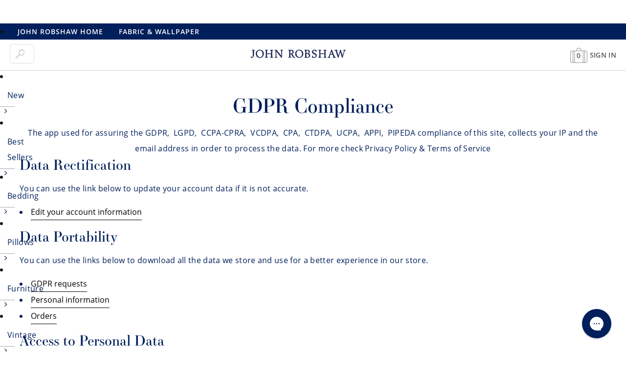

--- FILE ---
content_type: text/html; charset=utf-8
request_url: https://johnrobshaw.com/pages/gdpr-compliance-1
body_size: 38793
content:
<!doctype html>
<!--[if lt IE 7 ]> <html lang="en" class="no-js ie6"> <![endif]-->
<!--[if IE 7 ]> <html lang="en" class="no-js ie7"> <![endif]-->
<!--[if IE 8 ]> <html lang="en" class="no-js ie8"> <![endif]-->
<!-- [if (gt IE 9)|!(IE)]><! -->
<html lang="en" class="no-js">
  <!-- <![endif] -->
  <head>
    <meta charset="UTF-8">
    <meta name="google-site-verification" content="5jdnIxAtWEndtW5p_Pb-jpzjhhfFKKS3mxYogxQDrik"><meta name="changes-test" content="success - Develop">

    <!-- Google Tag Manager -->
    <script>
      (function(w,d,s,l,i){w[l]=w[l]||[];w[l].push({'gtm.start':
      new Date().getTime(),event:'gtm.js'});var f=d.getElementsByTagName(s)[0],
      j=d.createElement(s),dl=l!='dataLayer'?'&l='+l:'';j.async=true;j.src=
      'https://www.googletagmanager.com/gtm.js?id='+i+dl;f.parentNode.insertBefore(j,f);
      })(window,document,'script','dataLayer','GTM-5BRLNRV');
    </script>
    <!-- End Google Tag Manager -->

    


<!--  Exclude  >  template == 'page.instagram' -  blog.handle == 'news'  -  template - 'page.trade-register'  -->


    <!--[if IE]> <meta http-equiv='X-UA-Compatible' content='IE=edge,chrome=1'> <![endif]-->
    

<meta name="viewport" content="width=device-width, initial-scale=1.0"><link rel="shortcut icon" type="image/png" href="//johnrobshaw.com/cdn/shop/t/54/assets/favicon.png?v=58781837782599725761629232368">

    <link href="//johnrobshaw.com/cdn/shop/t/54/assets/dsn4zld.css?v=171532248652085774541668617200" rel="stylesheet" type="text/css" media="all" />

    <script src="https://smtpjs.com/v3/smtp.js" defer></script>

    



    

  <link href="//johnrobshaw.com/cdn/shop/t/54/assets/font-awesome.min.css?v=173462300874934739891708009525" rel="stylesheet" type="text/css" media="all" />  <link href="//johnrobshaw.com/cdn/shop/t/54/assets/icon-font.min.css?v=124481299987757833641708009526" rel="stylesheet" type="text/css" media="all" /><style>  @font-face {    font-family: 'Essonnes Display Bold';    src: url(//johnrobshaw.com/cdn/shop/t/54/assets/EssonnesDisplay-Bold.eot?v=126422114761796247601629232368);    src: url(//johnrobshaw.com/cdn/shop/t/54/assets/EssonnesDisplay-Bold.eot?v=126422114761796247601629232368?#iefix) format('embedded-opentype'),         url(//johnrobshaw.com/cdn/shop/t/54/assets/EssonnesDisplay-Bold.woff2?v=38913779046998830671629232368) format('woff2'),         url(//johnrobshaw.com/cdn/shop/t/54/assets/EssonnesDisplay-Bold.woff?v=106458628600674370101629232368) format('woff'),         url(//johnrobshaw.com/cdn/shop/t/54/assets/EssonnesDisplay-Bold.ttf?v=30129088256778005841629232368) format('truetype');    font-weight: bold;    font-style: normal;  }</style>


    <link href="//johnrobshaw.com/cdn/shop/t/54/assets/custom-styles.css?v=119878019786714277261741191055" rel="stylesheet" type="text/css" media="all" />
    <link href="//johnrobshaw.com/cdn/shop/t/54/assets/style.css?v=133507197299635957131740169665" rel="stylesheet" type="text/css" media="all" />
    <link href="//johnrobshaw.com/cdn/shop/t/54/assets/style-medium.css?v=133335740615758055421738677904" rel="stylesheet" type="text/css" media="all" />
    <link href="//johnrobshaw.com/cdn/shop/t/54/assets/style-small.css?v=14807975108841472111738677904" rel="stylesheet" type="text/css" media="all" />
    <link href="//johnrobshaw.com/cdn/shop/t/54/assets/slick.min.css?v=175442625467153285761631819215" rel="stylesheet" type="text/css" media="all" />
    <link href="//johnrobshaw.com/cdn/shop/t/54/assets/accessible-slick-theme.min.css?v=75920780001451063281631731966" rel="stylesheet" type="text/css" media="all" />
    <link href="//johnrobshaw.com/cdn/shop/t/54/assets/helpers.css?v=133606525152008459791738677903" rel="stylesheet" type="text/css" media="all" />
    <link href="//johnrobshaw.com/cdn/shop/t/54/assets/animate.css?v=160771600023212976771629232369" rel="stylesheet" type="text/css" media="all" />

    
<script src="//johnrobshaw.com/cdn/shop/t/54/assets/lazysizes.min.js?v=137840748483113993891665775832" async></script><script src="//johnrobshaw.com/cdn/shop/t/54/assets/jquery.min.js?v=98014222988859431451668617202"></script>
<script src="//johnrobshaw.com/cdn/shopifycloud/storefront/assets/themes_support/api.jquery-7ab1a3a4.js" defer></script>
<script src="//johnrobshaw.com/cdn/shop/t/54/assets/hoverintent.jquery.js?v=110036310040361601241629232368" async></script>
<script src="//johnrobshaw.com/cdn/shop/t/54/assets/slick.min.js?v=119177116428520753221631731973" defer></script>
<script src="//johnrobshaw.com/cdn/shop/t/54/assets/jquery.scrollTo.min.js?v=126306357672223198871629232368" defer></script>
<script src="//johnrobshaw.com/cdn/shop/t/54/assets/simplistic.js?v=6208264982691836081736255987" defer></script>
<script src="//johnrobshaw.com/cdn/shop/t/54/assets/tingle.min.js?v=43784272057368456471629232368" defer></script>
<script src="//johnrobshaw.com/cdn/shop/t/54/assets/ProductJs.js?v=132169928049712140271726170312" defer></script>
<script src="//johnrobshaw.com/cdn/shop/t/54/assets/cookie.js?v=129899840012232106801629232368" defer></script>


    

    <script src="//cdata.mpio.io/js/E3885CF2D61D52.js" async defer></script>


    <script>window.performance && window.performance.mark && window.performance.mark('shopify.content_for_header.start');</script><meta name="google-site-verification" content="5jdnIxAtWEndtW5p_Pb-jpzjhhfFKKS3mxYogxQDrik">
<meta id="shopify-digital-wallet" name="shopify-digital-wallet" content="/1246167065/digital_wallets/dialog">
<script async="async" src="/checkouts/internal/preloads.js?locale=en-US"></script>
<script id="shopify-features" type="application/json">{"accessToken":"6704e557ceee901ec440b786473bf3a0","betas":["rich-media-storefront-analytics"],"domain":"johnrobshaw.com","predictiveSearch":true,"shopId":1246167065,"locale":"en"}</script>
<script>var Shopify = Shopify || {};
Shopify.shop = "john-robshaw-1.myshopify.com";
Shopify.locale = "en";
Shopify.currency = {"active":"USD","rate":"1.0"};
Shopify.country = "US";
Shopify.theme = {"name":"johnrobshaw\/main","id":120393007150,"schema_name":"Shopify_theme","schema_version":"9.5.1","theme_store_id":null,"role":"main"};
Shopify.theme.handle = "null";
Shopify.theme.style = {"id":null,"handle":null};
Shopify.cdnHost = "johnrobshaw.com/cdn";
Shopify.routes = Shopify.routes || {};
Shopify.routes.root = "/";</script>
<script type="module">!function(o){(o.Shopify=o.Shopify||{}).modules=!0}(window);</script>
<script>!function(o){function n(){var o=[];function n(){o.push(Array.prototype.slice.apply(arguments))}return n.q=o,n}var t=o.Shopify=o.Shopify||{};t.loadFeatures=n(),t.autoloadFeatures=n()}(window);</script>
<script id="shop-js-analytics" type="application/json">{"pageType":"page"}</script>
<script defer="defer" async type="module" src="//johnrobshaw.com/cdn/shopifycloud/shop-js/modules/v2/client.init-shop-cart-sync_BApSsMSl.en.esm.js"></script>
<script defer="defer" async type="module" src="//johnrobshaw.com/cdn/shopifycloud/shop-js/modules/v2/chunk.common_CBoos6YZ.esm.js"></script>
<script type="module">
  await import("//johnrobshaw.com/cdn/shopifycloud/shop-js/modules/v2/client.init-shop-cart-sync_BApSsMSl.en.esm.js");
await import("//johnrobshaw.com/cdn/shopifycloud/shop-js/modules/v2/chunk.common_CBoos6YZ.esm.js");

  window.Shopify.SignInWithShop?.initShopCartSync?.({"fedCMEnabled":true,"windoidEnabled":true});

</script>
<script>(function() {
  var isLoaded = false;
  function asyncLoad() {
    if (isLoaded) return;
    isLoaded = true;
    var urls = ["https:\/\/d1639lhkj5l89m.cloudfront.net\/js\/storefront\/uppromote.js?shop=john-robshaw-1.myshopify.com","https:\/\/cdn-app.cart-bot.net\/public\/js\/append.js?shop=john-robshaw-1.myshopify.com","https:\/\/cdn.logbase.io\/lb-upsell-wrapper.js?shop=john-robshaw-1.myshopify.com","https:\/\/static.shareasale.com\/json\/shopify\/shareasale-tracking.js?sasmid=82793\u0026ssmtid=19038\u0026shop=john-robshaw-1.myshopify.com","https:\/\/customer-first-focus.b-cdn.net\/cffOrderifyLoader_min.js?shop=john-robshaw-1.myshopify.com"];
    for (var i = 0; i < urls.length; i++) {
      var s = document.createElement('script');
      s.type = 'text/javascript';
      s.async = true;
      s.src = urls[i];
      var x = document.getElementsByTagName('script')[0];
      x.parentNode.insertBefore(s, x);
    }
  };
  if(window.attachEvent) {
    window.attachEvent('onload', asyncLoad);
  } else {
    window.addEventListener('load', asyncLoad, false);
  }
})();</script>
<script id="__st">var __st={"a":1246167065,"offset":-18000,"reqid":"84926f13-b714-49eb-ba1f-eb069ba92355-1768934516","pageurl":"johnrobshaw.com\/pages\/gdpr-compliance-1","s":"pages-84236337198","u":"ff8186742a56","p":"page","rtyp":"page","rid":84236337198};</script>
<script>window.ShopifyPaypalV4VisibilityTracking = true;</script>
<script id="captcha-bootstrap">!function(){'use strict';const t='contact',e='account',n='new_comment',o=[[t,t],['blogs',n],['comments',n],[t,'customer']],c=[[e,'customer_login'],[e,'guest_login'],[e,'recover_customer_password'],[e,'create_customer']],r=t=>t.map((([t,e])=>`form[action*='/${t}']:not([data-nocaptcha='true']) input[name='form_type'][value='${e}']`)).join(','),a=t=>()=>t?[...document.querySelectorAll(t)].map((t=>t.form)):[];function s(){const t=[...o],e=r(t);return a(e)}const i='password',u='form_key',d=['recaptcha-v3-token','g-recaptcha-response','h-captcha-response',i],f=()=>{try{return window.sessionStorage}catch{return}},m='__shopify_v',_=t=>t.elements[u];function p(t,e,n=!1){try{const o=window.sessionStorage,c=JSON.parse(o.getItem(e)),{data:r}=function(t){const{data:e,action:n}=t;return t[m]||n?{data:e,action:n}:{data:t,action:n}}(c);for(const[e,n]of Object.entries(r))t.elements[e]&&(t.elements[e].value=n);n&&o.removeItem(e)}catch(o){console.error('form repopulation failed',{error:o})}}const l='form_type',E='cptcha';function T(t){t.dataset[E]=!0}const w=window,h=w.document,L='Shopify',v='ce_forms',y='captcha';let A=!1;((t,e)=>{const n=(g='f06e6c50-85a8-45c8-87d0-21a2b65856fe',I='https://cdn.shopify.com/shopifycloud/storefront-forms-hcaptcha/ce_storefront_forms_captcha_hcaptcha.v1.5.2.iife.js',D={infoText:'Protected by hCaptcha',privacyText:'Privacy',termsText:'Terms'},(t,e,n)=>{const o=w[L][v],c=o.bindForm;if(c)return c(t,g,e,D).then(n);var r;o.q.push([[t,g,e,D],n]),r=I,A||(h.body.append(Object.assign(h.createElement('script'),{id:'captcha-provider',async:!0,src:r})),A=!0)});var g,I,D;w[L]=w[L]||{},w[L][v]=w[L][v]||{},w[L][v].q=[],w[L][y]=w[L][y]||{},w[L][y].protect=function(t,e){n(t,void 0,e),T(t)},Object.freeze(w[L][y]),function(t,e,n,w,h,L){const[v,y,A,g]=function(t,e,n){const i=e?o:[],u=t?c:[],d=[...i,...u],f=r(d),m=r(i),_=r(d.filter((([t,e])=>n.includes(e))));return[a(f),a(m),a(_),s()]}(w,h,L),I=t=>{const e=t.target;return e instanceof HTMLFormElement?e:e&&e.form},D=t=>v().includes(t);t.addEventListener('submit',(t=>{const e=I(t);if(!e)return;const n=D(e)&&!e.dataset.hcaptchaBound&&!e.dataset.recaptchaBound,o=_(e),c=g().includes(e)&&(!o||!o.value);(n||c)&&t.preventDefault(),c&&!n&&(function(t){try{if(!f())return;!function(t){const e=f();if(!e)return;const n=_(t);if(!n)return;const o=n.value;o&&e.removeItem(o)}(t);const e=Array.from(Array(32),(()=>Math.random().toString(36)[2])).join('');!function(t,e){_(t)||t.append(Object.assign(document.createElement('input'),{type:'hidden',name:u})),t.elements[u].value=e}(t,e),function(t,e){const n=f();if(!n)return;const o=[...t.querySelectorAll(`input[type='${i}']`)].map((({name:t})=>t)),c=[...d,...o],r={};for(const[a,s]of new FormData(t).entries())c.includes(a)||(r[a]=s);n.setItem(e,JSON.stringify({[m]:1,action:t.action,data:r}))}(t,e)}catch(e){console.error('failed to persist form',e)}}(e),e.submit())}));const S=(t,e)=>{t&&!t.dataset[E]&&(n(t,e.some((e=>e===t))),T(t))};for(const o of['focusin','change'])t.addEventListener(o,(t=>{const e=I(t);D(e)&&S(e,y())}));const B=e.get('form_key'),M=e.get(l),P=B&&M;t.addEventListener('DOMContentLoaded',(()=>{const t=y();if(P)for(const e of t)e.elements[l].value===M&&p(e,B);[...new Set([...A(),...v().filter((t=>'true'===t.dataset.shopifyCaptcha))])].forEach((e=>S(e,t)))}))}(h,new URLSearchParams(w.location.search),n,t,e,['guest_login'])})(!0,!0)}();</script>
<script integrity="sha256-4kQ18oKyAcykRKYeNunJcIwy7WH5gtpwJnB7kiuLZ1E=" data-source-attribution="shopify.loadfeatures" defer="defer" src="//johnrobshaw.com/cdn/shopifycloud/storefront/assets/storefront/load_feature-a0a9edcb.js" crossorigin="anonymous"></script>
<script data-source-attribution="shopify.dynamic_checkout.dynamic.init">var Shopify=Shopify||{};Shopify.PaymentButton=Shopify.PaymentButton||{isStorefrontPortableWallets:!0,init:function(){window.Shopify.PaymentButton.init=function(){};var t=document.createElement("script");t.src="https://johnrobshaw.com/cdn/shopifycloud/portable-wallets/latest/portable-wallets.en.js",t.type="module",document.head.appendChild(t)}};
</script>
<script data-source-attribution="shopify.dynamic_checkout.buyer_consent">
  function portableWalletsHideBuyerConsent(e){var t=document.getElementById("shopify-buyer-consent"),n=document.getElementById("shopify-subscription-policy-button");t&&n&&(t.classList.add("hidden"),t.setAttribute("aria-hidden","true"),n.removeEventListener("click",e))}function portableWalletsShowBuyerConsent(e){var t=document.getElementById("shopify-buyer-consent"),n=document.getElementById("shopify-subscription-policy-button");t&&n&&(t.classList.remove("hidden"),t.removeAttribute("aria-hidden"),n.addEventListener("click",e))}window.Shopify?.PaymentButton&&(window.Shopify.PaymentButton.hideBuyerConsent=portableWalletsHideBuyerConsent,window.Shopify.PaymentButton.showBuyerConsent=portableWalletsShowBuyerConsent);
</script>
<script data-source-attribution="shopify.dynamic_checkout.cart.bootstrap">document.addEventListener("DOMContentLoaded",(function(){function t(){return document.querySelector("shopify-accelerated-checkout-cart, shopify-accelerated-checkout")}if(t())Shopify.PaymentButton.init();else{new MutationObserver((function(e,n){t()&&(Shopify.PaymentButton.init(),n.disconnect())})).observe(document.body,{childList:!0,subtree:!0})}}));
</script>
<link id="shopify-accelerated-checkout-styles" rel="stylesheet" media="screen" href="https://johnrobshaw.com/cdn/shopifycloud/portable-wallets/latest/accelerated-checkout-backwards-compat.css" crossorigin="anonymous">
<style id="shopify-accelerated-checkout-cart">
        #shopify-buyer-consent {
  margin-top: 1em;
  display: inline-block;
  width: 100%;
}

#shopify-buyer-consent.hidden {
  display: none;
}

#shopify-subscription-policy-button {
  background: none;
  border: none;
  padding: 0;
  text-decoration: underline;
  font-size: inherit;
  cursor: pointer;
}

#shopify-subscription-policy-button::before {
  box-shadow: none;
}

      </style>

<script>window.performance && window.performance.mark && window.performance.mark('shopify.content_for_header.end');</script>

    

    <div id="shopify-section-filter-menu-settings" class="shopify-section"><style type="text/css">
/*  Filter Menu Color and Image Section CSS */.pt-display-swatch ul .filter-active-color-tan .collection-name .check-icon:before
{
  background-color: #d2b48c;
  color: #d2b48c;
  -webkit-text-fill-color: transparent;background: -o-linear-gradient(transparent, transparent);
  background-size: cover;
  -webkit-background-clip: text;
  background-clip: text;

}

.pt-display-swatch ul .filter-active-color-tan .collection-name .check-icon {
  text-shadow: none !important;
}.pt-display-swatch ul .filter-active-color-indigo .collection-name .check-icon:before
{
  background-color: #000080;
  color: #000080;
  -webkit-text-fill-color: transparent;background: -o-linear-gradient(transparent, transparent);
  background-size: cover;
  -webkit-background-clip: text;
  background-clip: text;

}

.pt-display-swatch ul .filter-active-color-indigo .collection-name .check-icon {
  text-shadow: none !important;
}.pt-display-swatch ul .filter-active-color-brown .collection-name .check-icon:before
{
  background-color: #654321;
  color: #654321;
  -webkit-text-fill-color: transparent;background: -o-linear-gradient(transparent, transparent);
  background-size: cover;
  -webkit-background-clip: text;
  background-clip: text;

}

.pt-display-swatch ul .filter-active-color-brown .collection-name .check-icon {
  text-shadow: none !important;
}.pt-display-swatch ul .filter-active-color-coral .collection-name .check-icon:before
{
  background-color: #ff7f50;
  color: #ff7f50;
  -webkit-text-fill-color: transparent;background: -o-linear-gradient(transparent, transparent);
  background-size: cover;
  -webkit-background-clip: text;
  background-clip: text;

}

.pt-display-swatch ul .filter-active-color-coral .collection-name .check-icon {
  text-shadow: none !important;
}.pt-display-swatch ul .filter-active-color-gold .collection-name .check-icon:before
{
  background-color: #daa520;
  color: #daa520;
  -webkit-text-fill-color: transparent;background: -o-linear-gradient(transparent, transparent);
  background-size: cover;
  -webkit-background-clip: text;
  background-clip: text;

}

.pt-display-swatch ul .filter-active-color-gold .collection-name .check-icon {
  text-shadow: none !important;
}.pt-display-swatch ul .filter-active-color-gray .collection-name .check-icon:before
{
  background-color: #838383;
  color: #838383;
  -webkit-text-fill-color: transparent;background: -o-linear-gradient(transparent, transparent);
  background-size: cover;
  -webkit-background-clip: text;
  background-clip: text;

}

.pt-display-swatch ul .filter-active-color-gray .collection-name .check-icon {
  text-shadow: none !important;
}.pt-display-swatch ul .filter-active-color-peacock .collection-name .check-icon:before
{
  background-color: #20a173;
  color: #20a173;
  -webkit-text-fill-color: transparent;background: -o-linear-gradient(transparent, transparent);
  background-size: cover;
  -webkit-background-clip: text;
  background-clip: text;

}

.pt-display-swatch ul .filter-active-color-peacock .collection-name .check-icon {
  text-shadow: none !important;
}.pt-display-swatch ul .filter-active-color-ivory .collection-name .check-icon:before
{
  background-color: #fffff0;
  color: #fffff0;
  -webkit-text-fill-color: transparent;background: -o-linear-gradient(transparent, transparent);
  background-size: cover;
  -webkit-background-clip: text;
  background-clip: text;

}

.pt-display-swatch ul .filter-active-color-ivory .collection-name .check-icon {
  text-shadow: none !important;
}.pt-display-swatch ul .filter-active-color-multi .collection-name .check-icon:before
{
  background-color: #d8bfd8;
  color: #d8bfd8;
  -webkit-text-fill-color: transparent;background: -o-linear-gradient(transparent, transparent);
  background-size: cover;
  -webkit-background-clip: text;
  background-clip: text;

}

.pt-display-swatch ul .filter-active-color-multi .collection-name .check-icon {
  text-shadow: none !important;
}.pt-display-swatch ul .filter-active-color-orange .collection-name .check-icon:before
{
  background-color: #ffa500;
  color: #ffa500;
  -webkit-text-fill-color: transparent;background: -o-linear-gradient(transparent, transparent);
  background-size: cover;
  -webkit-background-clip: text;
  background-clip: text;

}

.pt-display-swatch ul .filter-active-color-orange .collection-name .check-icon {
  text-shadow: none !important;
}.pt-display-swatch ul .filter-active-color-periwinkle .collection-name .check-icon:before
{
  background-color: #ccccff;
  color: #ccccff;
  -webkit-text-fill-color: transparent;background: -o-linear-gradient(transparent, transparent);
  background-size: cover;
  -webkit-background-clip: text;
  background-clip: text;

}

.pt-display-swatch ul .filter-active-color-periwinkle .collection-name .check-icon {
  text-shadow: none !important;
}.pt-display-swatch ul .filter-active-color-lotus .collection-name .check-icon:before
{
  background-color: #ffb6c1;
  color: #ffb6c1;
  -webkit-text-fill-color: transparent;background: -o-linear-gradient(transparent, transparent);
  background-size: cover;
  -webkit-background-clip: text;
  background-clip: text;

}

.pt-display-swatch ul .filter-active-color-lotus .collection-name .check-icon {
  text-shadow: none !important;
}.pt-display-swatch ul .filter-active-color-lavender .collection-name .check-icon:before
{
  background-color: #e6e6fa;
  color: #e6e6fa;
  -webkit-text-fill-color: transparent;background: -o-linear-gradient(transparent, transparent);
  background-size: cover;
  -webkit-background-clip: text;
  background-clip: text;

}

.pt-display-swatch ul .filter-active-color-lavender .collection-name .check-icon {
  text-shadow: none !important;
}.pt-display-swatch ul .filter-active-color-light-indigo .collection-name .check-icon:before
{
  background-color: #7fb3d5;
  color: #7fb3d5;
  -webkit-text-fill-color: transparent;background: -o-linear-gradient(transparent, transparent);
  background-size: cover;
  -webkit-background-clip: text;
  background-clip: text;

}

.pt-display-swatch ul .filter-active-color-light-indigo .collection-name .check-icon {
  text-shadow: none !important;
}.pt-display-swatch ul .filter-active-color-silver .collection-name .check-icon:before
{
  background-color: #d6d6d6;
  color: #d6d6d6;
  -webkit-text-fill-color: transparent;background: -o-linear-gradient(transparent, transparent);
  background-size: cover;
  -webkit-background-clip: text;
  background-clip: text;

}

.pt-display-swatch ul .filter-active-color-silver .collection-name .check-icon {
  text-shadow: none !important;
}.pt-display-swatch ul .filter-active-color-white .collection-name .check-icon:before
{
  background-color: #ffffff;
  color: #ffffff;
  -webkit-text-fill-color: transparent;background: -o-linear-gradient(transparent, transparent);
  background-size: cover;
  -webkit-background-clip: text;
  background-clip: text;

}

.pt-display-swatch ul .filter-active-color-white .collection-name .check-icon {
  text-shadow: none !important;
}.pt-display-swatch ul .filter-active-color-yellow .collection-name .check-icon:before
{
  background-color: #ffff33;
  color: #ffff33;
  -webkit-text-fill-color: transparent;background: -o-linear-gradient(transparent, transparent);
  background-size: cover;
  -webkit-background-clip: text;
  background-clip: text;

}

.pt-display-swatch ul .filter-active-color-yellow .collection-name .check-icon {
  text-shadow: none !important;
}.pt-display-swatch ul .filter-active-color-seaglass .collection-name .check-icon:before
{
  background-color: #9ef4ee;
  color: #9ef4ee;
  -webkit-text-fill-color: transparent;background: -o-linear-gradient(transparent, transparent);
  background-size: cover;
  -webkit-background-clip: text;
  background-clip: text;

}

.pt-display-swatch ul .filter-active-color-seaglass .collection-name .check-icon {
  text-shadow: none !important;
}</style>
<link href="//johnrobshaw.com/cdn/shop/t/54/assets/filter-menu.scss.css?v=12064170519865931261768316935" rel="stylesheet" type="text/css" media="all" />
<script src="//johnrobshaw.com/cdn/shop/t/54/assets/filter-menu.js?v=81202266755752233101629232372" type="text/javascript"></script> 


</div>
<script src="https://www.dwin1.com/19038.js" type="text/javascript" defer="defer"></script>
    

    

    
      <script
        id="cloudflare-form-turnstile"
        src="https://challenges.cloudflare.com/turnstile/v0/api.js?onload=_turnstileCb"
        async
        defer
      ></script>
      <script id="cloudflare-reques-turnstile" type="text/javascript">
        function get_cloudflare_response( token_api, _response_callback ) {
        var remote_ip = fetch('https://api.ipify.org/').then( r => r.text() ).then(console.log); var form = new FormData();
        form.append("cloudflare_response", token_api); form.append("cloudflare_remote_ip", remote_ip);
        $.ajax({ url: 'https://fabric.johnrobshaw.com/cloudflare/cloudflare-validation-api.php',
        data: form, type: 'POST', dataType: 'json', processData: false, contentType: false }).done(function(response){ console.log( response ); _response_callback(); }); }
      </script>
    

    <script type="text/javascript">
      (function(c,l,a,r,i,t,y){
          c[a]=c[a]||function(){(c[a].q=c[a].q||[]).push(arguments)};
          t=l.createElement(r);t.async=1;t.src="https://www.clarity.ms/tag/"+i;
          y=l.getElementsByTagName(r)[0];y.parentNode.insertBefore(t,y);
      })(window, document, "clarity", "script", "jk8sbobc17");
    </script>

    <meta name="msvalidate.01" content="ECDF4C4078C0C97BC8F22F3F01CDEC11"><!--
      <script>
        (function(w,d,t,r,u){var f,n,i;w[u]=w[u]||[],f=function(){var o={ti:"4076452", enableAutoSpaTracking: true};o.q=w[u],w[u]=new UET(o),w[u].push("pageLoad")},n=d.createElement(t),n.src=r,n.async=1,n.onload=n.onreadystatechange=function(){var s=this.readyState;s&&s!=="loaded"&&s!=="complete"||(f(),n.onload=n.onreadystatechange=null)},i=d.getElementsByTagName(t)[0],i.parentNode.insertBefore(n,i)})(window,document,"script","//bat.bing.com/bat.js","uetq");
      </script>
    -->

















<meta name="theme-color" content="#001f5b">
    <style id="header-mobile-state" media="screen">
      div.menu-sticky-cart-icon-static { color: #FFF; }
      div.menu-sticky-cart-icon-fixed { color: #555; }
      span.cart-current-qty { font-size: 14px; padding-top: 4px; }
      div.menu-sticky-user-icon-fixed, div.menu-sticky-user-icon-static { background-position-y: 1.1px !important; }
      div.header-sticky-icons-hide { display: none !important;}
      @media only screen and (max-width: 767px) {
      .menu-mobile-button { color: #FFFFFF; }
      }
    </style>
      <!-- Bing Script -->
    <script>(function(w,d,t,r,u){var f,n,i;w[u]=w[u]||[],f=function(){var o={ti:"4076452", tm:"shpfy_ui", enableAutoSpaTracking: true};o.q=w[u],w[u]=new UET(o),w[u].push("pageLoad")},n=d.createElement(t),n.src=r,n.async=1,n.onload=n.onreadystatechange=function(){var s=this.readyState;s&&s!=="loaded"&&s!=="complete"||(f(),n.onload=n.onreadystatechange=null)},i=d.getElementsByTagName(t)[0],i.parentNode.insertBefore(n,i)})(window,document,"script","//bat.bing.com/bat.js","uetq");</script>
      <!-- End Bing Script -->
  <!-- BEGIN app block: shopify://apps/tipo-related-products/blocks/app-embed/75cf2d86-3988-45e7-8f28-ada23c99704f --><script type="text/javascript">
  
    
    
    var Globo = Globo || {};
    window.Globo.RelatedProducts = window.Globo.RelatedProducts || {}; window.moneyFormat = "${{amount}}"; window.shopCurrency = "USD";
    window.globoRelatedProductsConfig = {
      __webpack_public_path__ : "https://cdn.shopify.com/extensions/019a6293-eea2-75db-9d64-cc7878a1288f/related-test-cli3-121/assets/", apiUrl: "https://related-products.globo.io/api", alternateApiUrl: "https://related-products.globo.io",
      shop: "john-robshaw-1.myshopify.com", domain: "johnrobshaw.com",themeOs20: true, page: 'page',
      customer:null,
      urls:  { search: "\/search", collection: "\/collections" },
      translation: {"add_to_cart":"Add to cart","added_to_cart":"Added to cart","add_selected_to_cart":"Add selected to cart","added_selected_to_cart":"Added selected to cart","sale":"Sale","total_price":"Total price:","this_item":"This item:","sold_out":"Sold out"},
      settings: {"hidewatermark":false,"copyright":null,"redirect":true,"new_tab":true,"image_ratio":"400:400","hidden_tags":"masks\nbeddingswatch\nspring 22 disco\nfall 21 disco\nspring 21 disco\nfall 20 disco\nspring 20 disco\ncustombeds\nbundletest\nfabric\nwallpaper\nmysterybox","exclude_tags":"masks\nbeddingswatch\nspring 22 disco\nfall 21 disco\nspring 21 disco\nfall 20 disco\nspring 20 disco\nbundletest\nfabric\nwallpaper\nmysterybox","hidden_collections":[],"carousel_autoplay":false,"carousel_disable_in_mobile":false,"carousel_items":5,"hideprice":false,"discount":{"enable":false,"condition":"any","type":"percentage","value":10},"sold_out":false,"carousel_loop":true,"carousel_rtl":false,"visible_tags":null},
      boughtTogetherIds: {},
      trendingProducts: [7270963740718,7290978828334,7295432917038,7298394062894,7175553581102,7298809298990,7267379839022,7267392487470,7267400187950,7174586794030,7094627336238,7175630651438,7175634386990,7173675515950,6566354124846,6891499913262,7127339925550,7181706428462,7181706199086,6795080106030,7127346610222,7127346642990,6951753285678,6787884318766,6885291229230,7094660169774,7118431387694,7118328725550,6592165904430,6863370354734,6863199371310,6863372222510,1815076372526,7174584762414,7161903972398,7174492160046,802821898286,7120413949998,778785194030,7161926844462,1586601525294,7118778957870,7174492028974,7174440714286,7174492553262,7174459326510,7174492127278,7094659678254,4699891499054,7094948036654],
      productBoughtTogether: {"type":"product_bought_together","enable":true,"title":{"text":"Frequently Bought Together","color":"#313167","fontSize":"28","align":"center"},"subtitle":{"text":null,"color":"#313167","fontSize":"18"},"limit":10,"maxWidth":1170,"conditions":[{"id":"manual","status":1},{"id":"bought_together","status":0},{"id":"collection","type":"related","status":1,"rules":[{"collection":{"id":"156910911534","title":"Quilts","handle":"quilts-1","image":"https:\/\/cdn.shopify.com\/s\/files\/1\/0012\/4616\/7065\/collections\/111719_Robshaw_Tabletop1550_bc966973-c27f-41ee-93d6-cfa0582be93c.jpg?v=1574459476"},"related":{"id":"171482021934","title":"New Sheets","handle":"new-sheets","image":null}},{"collection":{"id":"34603270190","title":"Sheets","handle":"sheets","image":"https:\/\/cdn.shopify.com\/s\/files\/1\/0012\/4616\/7065\/collections\/34603270190.jpg?v=1635434523"},"related":{"id":"171481989166","title":"New Quilts","handle":"new-quilts","image":null}},{"collection":{"id":"34603171886","title":"Duvets","handle":"duvets","image":"https:\/\/cdn.shopify.com\/s\/files\/1\/0012\/4616\/7065\/collections\/34603171886.jpg?v=1635434510"},"related":{"id":"171481989166","title":"New Quilts","handle":"new-quilts","image":null}},{"collection":{"id":"34603302958","title":"Throws","handle":"throws","image":"https:\/\/cdn.shopify.com\/s\/files\/1\/0012\/4616\/7065\/collections\/34603302958.jpg?v=1635436130"},"related":{"id":"171481956398","title":"New Duvets","handle":"new-duvets","image":null}},{"collection":{"id":"34463023150","title":"Pillows","handle":"pillows","image":"https:\/\/cdn.shopify.com\/s\/files\/1\/0012\/4616\/7065\/collections\/34463023150_cacb953d-a51f-488a-af90-dbae7fbbae89.jpg?v=1563559204"},"related":{"id":"168977301550","title":"New Pillows","handle":"new-pillows","image":null}}]},{"id":"type","type":"same","status":0},{"id":"vendor","type":"same","status":0},{"id":"tags","type":"same","status":0},{"id":"global","status":0}],"template":{"id":"1","elements":[],"productTitle":{"fontSize":"15","color":"#313167"},"productPrice":{"fontSize":"14","color":"#313167"},"productOldPrice":{"fontSize":16,"color":"#919191"},"button":{"fontSize":"16","color":"#ffffff","backgroundColor":"#313167"},"saleLabel":{"color":"#fff","backgroundColor":"#c00000"},"this_item":true,"selected":true},"random":false,"discount":true},
      productRelated: {"type":"product_related","enable":false,"title":{"text":"A Few More Ideas...","color":"#313167","fontSize":"25","align":"center"},"subtitle":{"text":null,"color":"#313167","fontSize":"10"},"limit":10,"maxWidth":1170,"conditions":[{"id":"collection","type":"related","status":1,"rules":[{"collection":{"id":"34603171886","title":"Duvets","handle":"duvets","image":"https:\/\/cdn.shopify.com\/s\/files\/1\/0012\/4616\/7065\/collections\/34603171886.jpg?v=1579816382"},"related":{"id":"34603171886","title":"Duvets","handle":"duvets","image":"https:\/\/cdn.shopify.com\/s\/files\/1\/0012\/4616\/7065\/collections\/34603171886.jpg?v=1579816382"}},{"collection":{"id":"75556290606","title":"Sleepwear","handle":"sleepwear","image":"https:\/\/cdn.shopify.com\/s\/files\/1\/0012\/4616\/7065\/collections\/75556290606.jpg?v=1580159430"},"related":{"id":"75556290606","title":"Sleepwear","handle":"sleepwear","image":"https:\/\/cdn.shopify.com\/s\/files\/1\/0012\/4616\/7065\/collections\/75556290606.jpg?v=1580159430"}},{"collection":{"id":"34818916398","title":"Block Printed Pillows","handle":"block-printed","image":"https:\/\/cdn.shopify.com\/s\/files\/1\/0012\/4616\/7065\/collections\/34818916398.jpg?v=1563559430"},"related":{"id":"34818916398","title":"Block Printed Pillows","handle":"block-printed","image":"https:\/\/cdn.shopify.com\/s\/files\/1\/0012\/4616\/7065\/collections\/34818916398.jpg?v=1563559430"}},{"collection":{"id":"34819145774","title":"Hand Painted Pillows","handle":"hand-painted","image":"https:\/\/cdn.shopify.com\/s\/files\/1\/0012\/4616\/7065\/collections\/34819145774.jpg?v=1579904444"},"related":{"id":"34819145774","title":"Hand Painted Pillows","handle":"hand-painted","image":"https:\/\/cdn.shopify.com\/s\/files\/1\/0012\/4616\/7065\/collections\/34819145774.jpg?v=1579904444"}},{"collection":{"id":"261783191598","title":"Solid Quilts","handle":"solid-quilts","image":null},"related":{"id":"165082103854","title":"Printed Sheets","handle":"printed-sheets","image":"https:\/\/cdn.shopify.com\/s\/files\/1\/0012\/4616\/7065\/collections\/Hi_Res_SHEET-STACK.jpg?v=1590170158"}}]},{"id":"manual","status":0},{"id":"tags","type":"same","status":1,"rules":[]},{"id":"type","type":"same","status":0},{"id":"vendor","type":"same","status":0},{"id":"bought_together","status":0},{"id":"global","status":0}],"template":{"id":"1","elements":[],"productTitle":{"fontSize":"15","color":"#313167"},"productPrice":{"fontSize":"14","color":"#313167"},"productOldPrice":{"fontSize":16,"color":"#919191"},"button":{"fontSize":"14","color":"#ffffff","backgroundColor":"#313167"},"saleLabel":{"color":"#fff","backgroundColor":"#eb685b"},"this_item":false,"selected":false},"random":false,"discount":false},
      cart: {"type":"cart","enable":false,"title":{"text":"What else do you need?","color":"#001f5b","fontSize":"20","align":"left"},"subtitle":{"text":null,"color":"#001f5b","fontSize":"18"},"limit":8,"maxWidth":1170,"conditions":[{"id":"manual","status":1},{"id":"tags","type":"same","status":1},{"id":"global","status":1},{"id":"bought_together","status":1}],"template":{"id":"1","elements":["price","addToCartBtn","variantSelector","saleLabel"],"productTitle":{"fontSize":"14","color":"#001f5b"},"productPrice":{"fontSize":"14","color":"#001f5b"},"productOldPrice":{"fontSize":16,"color":"#919191"},"button":{"fontSize":"15","color":"#ffffff","backgroundColor":"#001f5b"},"saleLabel":{"color":"#fff","backgroundColor":"#eb685b"},"this_item":true,"selected":true},"random":false,"discount":false},
      basis_collection_handle: 'globo_basis_collection',
      widgets: [{"id":18504,"title":{"trans":[],"text":"What else do you need?","color":"#001f5b","fontSize":"25","align":"center"},"subtitle":{"trans":[],"text":null,"color":"#001f5b","fontSize":"18"},"when":{"type":"all_product","datas":{"products":[],"collections":[],"tags":[]}},"conditions":{"type":["collection"],"datas":{"products":[],"collections":[],"tags":[]},"condition":{"id":"79527641134","title":"John Robshaw Down","handle":"basics","image":{"id":"gid:\/\/shopify\/CollectionImage\/53679030318","originalSrc":"https:\/\/cdn.shopify.com\/s\/files\/1\/0012\/4616\/7065\/collections\/79527641134.jpg?v=1635435948"}}},"template":{"id":"1","elements":["price","addToCartBtn","variantSelector","saleLabel",null],"productTitle":{"fontSize":"15","color":"#212121"},"productPrice":{"fontSize":"14","color":"#001f5b"},"productOldPrice":{"fontSize":"14","color":"#919191"},"button":{"fontSize":"14","color":"#ffffff","backgroundColor":"#001f5b"},"saleLabel":{"color":"#ffffff","backgroundColor":"#001f5b"},"selected":true,"this_item":true,"customCarousel":{"large":"4","small":"3","tablet":"2","mobile":"2"}},"positions":["cart_top"],"maxWidth":1170,"limit":1,"random":0,"discount":0,"sort":0,"enable":0,"created_at":"2024-10-08 18:53:13","app_version":2,"layout":null,"type":"widget"},{"id":8966,"title":{"trans":[],"text":"Coordinating Wallpaper","color":"#313167","fontSize":"30","align":"center"},"subtitle":{"trans":[],"text":null,"color":"#313167","fontSize":"18"},"when":null,"conditions":{"type":["collection"],"condition":{"id":"34471018542","title":"Wallpaper","handle":"wallpaper","image":"https:\/\/cdn.shopify.com\/s\/files\/1\/0012\/4616\/7065\/collections\/34471018542.jpg?v=1558385192"}},"template":{"id":"1","elements":["customCarousel"],"productTitle":{"fontSize":"15","color":"#313167"},"productPrice":{"fontSize":"14","color":"#313167"},"productOldPrice":{"fontSize":"14","color":"#989898"},"button":{"fontSize":"14","color":"#ffffff","backgroundColor":"#6371c7"},"saleLabel":{"color":"#ffffff","backgroundColor":"#c00000"},"selected":true,"this_item":true,"customCarousel":{"large":3,"small":"3","tablet":3,"mobile":3}},"positions":["product_bottom"],"maxWidth":2000,"limit":3,"random":0,"discount":0,"sort":0,"enable":0,"created_at":"2022-11-15 21:22:50","app_version":2,"layout":null,"type":"widget"},{"id":8445,"title":{"trans":[],"text":"Available Colorways","color":"#313167","fontSize":"30","align":"center"},"subtitle":{"trans":[],"text":null,"color":"#313167","fontSize":"18"},"when":null,"conditions":{"type":["collection"],"condition":{"id":"34470985774","title":"Fabric","handle":"fabric","image":"https:\/\/cdn.shopify.com\/s\/files\/1\/0012\/4616\/7065\/collections\/34470985774.jpg?v=1578958151"}},"template":{"id":"1","elements":["customCarousel"],"productTitle":{"fontSize":"15","color":"#313167"},"productPrice":{"fontSize":"14","color":"#B12704"},"productOldPrice":{"fontSize":"14","color":"#989898"},"button":{"fontSize":"14","color":"#ffffff","backgroundColor":"#6371c7"},"saleLabel":{"color":"#ffffff","backgroundColor":"#c00000"},"selected":true,"this_item":true,"customCarousel":{"large":3,"small":3,"tablet":3,"mobile":3}},"positions":["product_bottom"],"maxWidth":2000,"limit":3,"random":0,"discount":0,"sort":0,"enable":0,"created_at":"2022-09-27 18:33:42","app_version":2,"layout":null,"type":"widget"}],
      offers: [],
      view_name: 'globo.alsobought', cart_properties_name: '_bundle', upsell_properties_name: '_upsell_bundle',
      discounted_ids: [],discount_min_amount: 0,offerdiscounted_ids: [],offerdiscount_min_amount: 0,data: {},cartdata:{ ids: [],handles: [], vendors: [], types: [], tags: [], collections: [] },upselldatas:{},cartitems:[],cartitemhandles: [],manualCollectionsDatas: {},layouts: [],
      no_image_url: "https://cdn.shopify.com/s/images/admin/no-image-large.gif",
      manualRecommendations:[], manualVendors:[], manualTags:[], manualProductTypes:[], manualCollections:[],
      app_version : 2,
      collection_handle: "", curPlan :  "PROFESSIONAL" ,
    }; globoRelatedProductsConfig.settings.hidewatermark= true;
       
</script>
<style>
  
    
    
    
    
    
    

    
  
    
    
    
    
    
    

    
  
    
    
    
    
    
    

    
  
</style>
<script>
  document.addEventListener('DOMContentLoaded', function () {
    document.querySelectorAll('[class*=globo_widget_]').forEach(function (el) {
      if (el.clientWidth < 600) {
        el.classList.add('globo_widget_mobile');
      }
    });
  });
</script>

<!-- BEGIN app snippet: globo-alsobought-style -->
<style>
    .ga-products-box .ga-product_image:after{padding-top:100%;}
    @media only screen and (max-width:749px){.return-link-wrapper{margin-bottom:0 !important;}}
    
        
        
            
                
                
                  .ga-products-box .ga-product_image:after{padding-top:100.0%;}
                
            
        
    
    
        
#wigget_18504{max-width:1170px;margin:15px auto;} #wigget_18504 h2{color:#001f5b;font-size:25px;text-align:center;}  #wigget_18504 .ga-subtitle{color:#001f5b;font-size:18px;text-align:center;}  #wigget_18504 .ga-product_title, #wigget_18504 select.ga-product_variant_select{color:#212121;font-size:15px;} #wigget_18504 span.ga-product_price{color:#001f5b;font-size:14px;}  #wigget_18504 .ga-product_oldprice{color:#919191;font-size:14px;}  #wigget_18504 button.ga-product_addtocart, #wigget_18504 button.ga-addalltocart{color:#ffffff;background-color:#001f5b;font-size:14px;} #wigget_18504 .ga-label_sale{color:#ffffff;background-color:#001f5b;}#wigget_8966{max-width:2000px;margin:15px auto;} #wigget_8966 h2{color:#313167;font-size:30px;text-align:center;}  #wigget_8966 .ga-subtitle{color:#313167;font-size:18px;text-align:center;}  #wigget_8966 .ga-product_title, #wigget_8966 select.ga-product_variant_select{color:#313167;font-size:15px;} #wigget_8966 span.ga-product_price{color:#313167;font-size:14px;}  #wigget_8966 .ga-product_oldprice{color:#989898;font-size:14px;}  #wigget_8966 button.ga-product_addtocart, #wigget_8966 button.ga-addalltocart{color:#ffffff;background-color:#6371c7;font-size:14px;} #wigget_8966 .ga-label_sale{color:#ffffff;background-color:#c00000;}#wigget_8445{max-width:2000px;margin:15px auto;} #wigget_8445 h2{color:#313167;font-size:30px;text-align:center;}  #wigget_8445 .ga-subtitle{color:#313167;font-size:18px;text-align:center;}  #wigget_8445 .ga-product_title, #wigget_8445 select.ga-product_variant_select{color:#313167;font-size:15px;} #wigget_8445 span.ga-product_price{color:#B12704;font-size:14px;}  #wigget_8445 .ga-product_oldprice{color:#989898;font-size:14px;}  #wigget_8445 button.ga-product_addtocart, #wigget_8445 button.ga-addalltocart{color:#ffffff;background-color:#6371c7;font-size:14px;} #wigget_8445 .ga-label_sale{color:#ffffff;background-color:#c00000;}
        


        
        #ga-cart{max-width:1170px;margin:15px auto;} #ga-cart h2{color:#001f5b;font-size:20px;text-align:left;}  #ga-cart .ga-subtitle{color:#001f5b;font-size:18px;text-align:left;}  #ga-cart .ga-product_title, #ga-cart select.ga-product_variant_select{color:#001f5b;font-size:14px;} #ga-cart span.ga-product_price{color:#001f5b;font-size:14px;}  #ga-cart .ga-product_oldprice{color:#919191;font-size:16px;}  #ga-cart button.ga-product_addtocart, #ga-cart button.ga-addalltocart{color:#ffffff;background-color:#001f5b;font-size:15px;} #ga-cart .ga-label_sale{color:#fff;background-color:#eb685b;}
    </style>
<!-- END app snippet --><!-- BEGIN app snippet: globo-alsobought-template -->
<script id="globoRelatedProductsTemplate2" type="template/html">
  {% if box.template.id == 1 or box.template.id == '1' %}
  <div id="{{box.id}}" data-title="{{box.title.text | escape}}" class="ga ga-template_1 ga-products-box ga-template_themeid_{{ theme_store_id  }}"> {% if box.title and box.title.text and box.title.text != '' %} <h2 class="ga-title section-title"> <span>{{box.title.text}}</span> </h2> {% endif %} {% if box.subtitle and box.subtitle.text and box.subtitle.text != '' %} <div class="ga-subtitle">{{box.subtitle.text}}</div> {% endif %} <div class="ga-products"> <div class="ga-carousel_wrapper"> <div class="ga-carousel gowl-carousel" data-products-count="{{products.size}}"> {% for product in products %} {% assign first_available_variant = false %} {% for variant in product.variants %} {% if first_available_variant == false and variant.available %} {% assign first_available_variant = variant %} {% endif %} {% endfor %} {% if first_available_variant == false %} {% assign first_available_variant = product.variants[0] %} {% endif %} {% if product.images[0] %} {% assign featured_image = product.images[0] | img_url: '350x' %} {% else %} {% assign featured_image = no_image_url | img_url: '350x' %} {% endif %} <div class="ga-product" data-product-id="{{product.id}}"> <a {% if settings.new_tab %} target="_blank" {% endif %} href="/products/{{product.handle}}"> {% if box.template.elements contains 'saleLabel' and first_available_variant.compare_at_price > first_available_variant.price %} <span class="ga-label ga-label_sale">{{translation.sale}}</span> {% endif %} {% unless product.available %} <span class="ga-label ga-label_sold">{{translation.sold_out}}</span> {% endunless %} <div class="ga-product_image ga-product_image_{{product.id}}" id="ga-product_image_{{product.id}}" style="background-image: url('{{featured_image}}')"> <span></span> </div> </a> <a class="ga-product_title  " {% if settings.new_tab %} target="_blank" {% endif %} href="/products/{{product.handle}}">{{product.title}}</a> {% assign variants_size = product.variants | size %} <div class="ga-product_variants-container{% unless box.template.elements contains 'variantSelector' %} ga-hide{% endunless %}"> <select aria-label="Variant" class="ga-product_variant_select {% if variants_size == 1 %}ga-hide{% endif %}"> {% for variant in product.variants %} <option {% if first_available_variant.id == variant.id %} selected {% endif %} {% unless variant.available %} disabled {% endunless %} data-image="{% if variant.featured_image %}{{variant.featured_image.src | img_url: '350x'}}{% else %}{{featured_image}}{% endif %}" data-available="{{variant.available}}" data-compare_at_price="{{variant.compare_at_price}}" data-price="{{variant.price}}" value="{{variant.id}}">{{variant.title}} {% unless variant.available %} - {{translation.sold_out}} {% endunless %} </option> {% endfor %} </select> </div> {% if settings.setHideprice %} {% else %} {% if box.template.elements contains 'price' %} <span class="ga-product_price-container"> <span class="ga-product_price money   {% if first_available_variant.compare_at_price > first_available_variant.price %} ga-product_have_oldprice {% endif %}">{{first_available_variant.price | money}}</span> {% if first_available_variant.compare_at_price > first_available_variant.price %} <s class="ga-product_oldprice money">{{first_available_variant.compare_at_price | money}}</s> {% endif %} </span> {% endif %} {% if box.template.elements contains 'addToCartBtn' %} <button class="ga-product_addtocart" type="button" data-add="{{translation.add_to_cart}}" data-added="{{translation.added_to_cart}}">{{translation.add_to_cart}}</button> {% endif %} {% endif %} </div> {% endfor %} </div> </div> {%- unless settings.hidewatermark == true -%} <p style="text-align: right;font-size:small;display: inline-block !important; width: 100%;">{% if settings.copyright !='' %}{{ settings.copyright }}{%- endif -%}</p>{%- endunless -%} </div> </div>
  {% elsif box.template.id == 2 or box.template.id == '2' %}
  <div id="{{box.id}}" data-title="{{box.title.text | escape}}" class="ga ga-template_2 ga-products-box "> {% if box.title and box.title.text and box.title.text != '' %} <h2 class="ga-title section-title "> <span>{{box.title.text}}</span> </h2> {% endif %} {% if box.subtitle and box.subtitle.text and box.subtitle.text != '' %} <div class="ga-subtitle">{{box.subtitle.text}}</div> {% endif %} {% assign total_price = 0 %} {% assign total_sale_price = 0 %} <div class="ga-products"> <div class="ga-products_image"> {% for product in products %} {% assign first_available_variant = false %} {% for variant in product.variants %} {% if first_available_variant == false and variant.available %} {% assign first_available_variant = variant %} {% endif %} {% endfor %} {% if first_available_variant == false %} {% assign first_available_variant = product.variants[0] %} {% endif %} {% if first_available_variant.available and box.template.selected %} {% assign total_price = total_price | plus: first_available_variant.price %} {% if first_available_variant.compare_at_price > first_available_variant.price %} {% assign total_sale_price = total_sale_price | plus: first_available_variant.compare_at_price %} {% else %} {% assign total_sale_price = total_sale_price | plus: first_available_variant.price %} {% endif %} {% endif %} {% if product.images[0] %} {% assign featured_image = product.images[0] | img_url: '350x' %} {% else %} {% assign featured_image = no_image_url | img_url: '350x' %} {% endif %} <div class="ga-product {% if forloop.last %}last{% endif %}" id="ga-product_{{product.id}}"> <a {% if settings.new_tab %} target="_blank" {% endif %} href="/products/{{product.handle}}"> {% unless product.available %} <span class="ga-label ga-label_sold">{{translation.sold_out}}</span> {% endunless %} <img class="ga-product_image_{{product.id}}" id="ga-product_image_{{product.id}}" src="{{featured_image}}" alt="{{product.title}}"/> </a> </div> {% endfor %} {% if settings.setHideprice %} {% else %} <div class="ga-product-form {% unless total_price > 0 %}ga-hide{% endunless %}"> {% if box.template.elements contains 'price' %} <div> {{translation.total_price}} <span class="ga-product_price ga-product_totalprice money">{{total_price | money}}</span> <span class="ga-product_oldprice ga-product_total_sale_price money {% if total_price >= total_sale_price %} ga-hide {% endif %}">{{ total_sale_price | money}}</span> </div> {% endif %} {% if box.template.elements contains 'addToCartBtn' %} <button class="ga-addalltocart" type="button" data-add="{{translation.add_selected_to_cart}}" data-added="{{translation.added_selected_to_cart}}">{{translation.add_selected_to_cart}}</button> {% endif %} </div> {% endif %} </div> </div> <ul class="ga-products-input"> {% for product in products %} {% assign first_available_variant = false %} {% for variant in product.variants %} {% if first_available_variant == false and variant.available %} {% assign first_available_variant = variant %} {% endif %} {% endfor %} {% if first_available_variant == false %} {% assign first_available_variant = product.variants[0] %} {% endif %} {% if product.images[0] %} {% assign featured_image = product.images[0] | img_url: '350x' %} {% else %} {% assign featured_image = no_image_url | img_url: '350x' %} {% endif %} <li class="ga-product{% unless box.template.selected %} ga-deactive{% endunless %}" data-product-id="{{product.id}}"> <input {% unless product.available %} disabled {% endunless %} class="selectedItem" {% if box.template.selected and product.available == true %} checked {% endif %} type="checkbox" value="{{product.id}}"/> <a class="ga-product_title" {% if settings.new_tab %} target="_blank" {% endif %} href="/products/{{product.handle}}"> {% if product.id == cur_product_id %} <strong>{{translation.this_item}} </strong> {% endif %} {{product.title}} {% unless product.available %} - {{translation.sold_out}} {% endunless %} </a> {% assign variants_size = product.variants | size %} <div class="ga-product_variants-container{% unless box.template.elements contains 'variantSelector' %} ga-hide{% endunless %}"> <select {% unless product.available %} disabled {% endunless %} aria-label="Variant" class="ga-product_variant_select {% if variants_size == 1 %}ga-hide{% endif %}"> {% for variant in product.variants %} <option {% if first_available_variant.id == variant.id %} selected {% endif %} {% unless variant.available %} disabled {% endunless %} data-image="{% if variant.featured_image %}{{variant.featured_image.src | img_url: '100x'}}{% else %}{{featured_image}}{% endif %}" data-available="{{variant.available}}" data-compare_at_price="{{variant.compare_at_price}}" data-price="{{variant.price}}" value="{{variant.id}}">{{variant.title}} {% unless variant.available %} - {{translation.sold_out}} {% endunless %} </option> {% endfor %} </select> </div> {% if settings.setHideprice %} {% else %} {% if box.template.elements contains 'price' %} <span class="ga-product_price-container"> <span class="ga-product_price money   {% if first_available_variant.compare_at_price > first_available_variant.price %} ga-product_have_oldprice {% endif %}">{{first_available_variant.price | money}}</span> {% if first_available_variant.compare_at_price > first_available_variant.price %} <s class="ga-product_oldprice money">{{first_available_variant.compare_at_price | money}}</s> {% endif %} </span> {% endif %} {% endif %} </li> {% endfor %} </ul> {%- unless settings.hidewatermark == true -%} <p style="text-align: right;font-size:small;display: inline-block !important; width: 100%;"> {% if settings.copyright !='' %} {{ settings.copyright }} {%- endif -%} </p> {%- endunless -%} </div>
  {% elsif box.template.id == 3 or box.template.id == '3' %}
  <div id="{{box.id}}" data-title="{{box.title.text | escape}}" class="ga ga-template_3 ga-products-box  "> {% if box.title and box.title.text and box.title.text != '' %} <h2 class="ga-title section-title "> <span>{{box.title.text}}</span> </h2> {% endif %} {% if box.subtitle and box.subtitle.text and box.subtitle.text != '' %} <div class="ga-subtitle">{{box.subtitle.text}}</div> {% endif %} {% assign total_price = 0 %} {% assign total_sale_price = 0 %} <div class="ga-products"> <ul class="ga-products-table"> {% for product in products %} {% assign first_available_variant = false %} {% for variant in product.variants %} {% if first_available_variant == false and variant.available %} {% assign first_available_variant = variant %} {% endif %} {% endfor %} {% if first_available_variant == false %} {% assign first_available_variant = product.variants[0] %} {% endif %} {% if first_available_variant.available and box.template.selected %} {% assign total_price = total_price | plus: first_available_variant.price %} {% if first_available_variant.compare_at_price > first_available_variant.price %} {% assign total_sale_price = total_sale_price | plus: first_available_variant.compare_at_price %} {% else %} {% assign total_sale_price = total_sale_price | plus: first_available_variant.price %} {% endif %} {% endif %} {% if product.images[0] %} {% assign featured_image = product.images[0] | img_url: '100x' %} {% else %} {% assign featured_image = no_image_url | img_url: '100x' %} {% endif %} <li class="ga-product{% unless box.template.selected %} ga-deactive{% endunless %}" data-product-id="{{product.id}}"> <div class="product_main"> <input {% unless product.available %} disabled {% endunless %} class="selectedItem" {% if box.template.selected and product.available == true %} checked {% endif %} type="checkbox" value=""/> <a {% if settings.new_tab %} target="_blank" {% endif %} href="/products/{{product.handle}}" class="ga-products_image"> {% unless product.available %} <span class="ga-label ga-label_sold">{{translation.sold_out}}</span> {% endunless %} <span> <img class="ga-product_image_{{product.id}}" id="ga-product_image_{{product.id}}" src="{{featured_image}}" alt="{{product.title}}"/> </span> </a> <div> <a class="ga-product_title" {% if settings.new_tab %} target="_blank" {% endif %} href="/products/{{product.handle}}"> {% if product.id == cur_product_id %} <strong>{{translation.this_item}} </strong> {% endif %} {{product.title}} {% unless product.available %} - {{translation.sold_out}} {% endunless %} </a> </div> </div> {% assign variants_size = product.variants | size %} <div class="ga-product_variants-container{% unless box.template.elements contains 'variantSelector' %} ga-hide{% endunless %}"> <select {% unless product.available %} disabled {% endunless %} aria-label="Variant" class="ga-product_variant_select {% if variants_size == 1 %}ga-hide{% endif %}"> {% for variant in product.variants %} <option {% if first_available_variant.id == variant.id %} selected {% endif %} {% unless variant.available %} disabled {% endunless %} data-image="{% if variant.featured_image %}{{variant.featured_image.src | img_url: '100x'}}{% else %}{{featured_image}}{% endif %}" data-available="{{variant.available}}" data-compare_at_price="{{variant.compare_at_price}}" data-price="{{variant.price}}" value="{{variant.id}}">{{variant.title}} {% unless variant.available %} - {{translation.sold_out}} {% endunless %} </option> {% endfor %} </select> </div> {% if settings.setHideprice %} {% else %} {% if box.template.elements contains 'price' %} <span class="ga-product_price-container"> <span class="ga-product_price money   {% if first_available_variant.compare_at_price > first_available_variant.price %} ga-product_have_oldprice {% endif %}">{{first_available_variant.price | money}}</span> {% if first_available_variant.compare_at_price > first_available_variant.price %} <s class="ga-product_oldprice money">{{first_available_variant.compare_at_price | money}}</s> {% endif %} </span> {% endif %} {% endif %} </li> {% endfor %} </ul> {% if settings.setHideprice %} {% else %} <div class="ga-product-form{% unless box.template.selected or total_price > 0 %} ga-hide{% endunless %}"> {% if box.template.elements contains 'price' %} <div>{{translation.total_price}} <span class="ga-product_price ga-product_totalprice money">{{total_price | money}}</span> <span class="ga-product_oldprice ga-product_total_sale_price money {% if total_price >= total_sale_price %} ga-hide {% endif %}">{{ total_sale_price | money}}</span> </div> {% endif %} {% if box.template.elements contains 'addToCartBtn' %} <button class="ga-addalltocart" type="button" data-add="{{translation.add_selected_to_cart}}" data-added="{{translation.added_selected_to_cart}}">{{translation.add_selected_to_cart}}</button> {% endif %} </div> {% endif %} </div> {%- unless settings.hidewatermark == true -%} <p style="text-align: right;font-size:small;display: inline-block !important; width: 100%;"> {% if settings.copyright !='' %} {{ settings.copyright }} {%- endif -%} </p> {%- endunless -%} </div>
  {% elsif box.template.id == 4 or box.template.id == '4' %}
  <div id="{{box.id}}" data-title="{{box.title.text | escape}}" class="ga ga-template_4 ga-products-box"> {% if box.title and box.title.text and box.title.text != '' %} <h2 class="ga-title section-title"> <span>{{box.title.text}}</span> </h2> {% endif %} {% if box.subtitle and box.subtitle.text and box.subtitle.text != '' %} <div class="ga-subtitle">{{box.subtitle.text}}</div> {% endif %} {% assign total_price = 0 %} <div class="ga-products"> <div class="ga-products_wrapper"> <ul class="ga-related-products" data-products-count="{{products.size}}"> {% for product in products %} {% assign first_available_variant = false %} {% for variant in product.variants %} {% if first_available_variant == false and variant.available %} {% assign first_available_variant = variant %} {% endif %} {% endfor %} {% if first_available_variant == false %} {% assign first_available_variant = product.variants[0] %} {% endif %} {% if first_available_variant.available and box.template.selected %} {% assign total_price = total_price | plus: first_available_variant.price %} {% endif %} {% if product.images[0] %} {% assign featured_image = product.images[0] | img_url: '350x' %} {% else %} {% assign featured_image = no_image_url | img_url: '350x' %} {% endif %} <li class="ga-product" data-product-id="{{product.id}}"> <div class="ga-product-wp"> <a {% if settings.new_tab %} target="_blank" {% endif %} href="/products/{{product.handle}}"> {% if box.template.elements contains 'saleLabel' and first_available_variant.compare_at_price > first_available_variant.price %} <span class="ga-label ga-label_sale">{{translation.sale}}</span> {% endif %} {% unless product.available %} <span class="ga-label ga-label_sold">{{translation.sold_out}}</span> {% endunless %} <div class="ga-product_image ga-product_image_{{product.id}}" id="ga-product_image_{{product.id}}" style="background-image: url('{{featured_image}}')"> <span></span> </div> </a> <a class="ga-product_title " {% if settings.new_tab %} target="_blank" {% endif %} href="/products/{{product.handle}}">{{product.title}}</a> {% assign variants_size = product.variants | size %} <div class="ga-product_variants-container{% unless box.template.elements contains 'variantSelector' %} ga-hide{% endunless %}"> <select aria-label="Variant" class="ga-product_variant_select {% if variants_size == 1 %}ga-hide{% endif %}"> {% for variant in product.variants %} <option {% if first_available_variant.id == variant.id %} selected {% endif %} {% unless variant.available %} disabled {% endunless %} data-image="{% if variant.featured_image %}{{variant.featured_image.src | img_url: '350x'}}{% else %}{{featured_image}}{% endif %}" data-available="{{variant.available}}" data-compare_at_price="{{variant.compare_at_price}}" data-price="{{variant.price}}" value="{{variant.id}}">{{variant.title}} {% unless variant.available %} - {{translation.sold_out}} {% endunless %} </option> {% endfor %} </select> </div> {% if settings.setHideprice %} {% else %} {% if box.template.elements contains 'price' %} <span class="ga-product_price-container"> <span class="ga-product_price money  {% if first_available_variant.compare_at_price > first_available_variant.price %} ga-product_have_oldprice {% endif %}">{{first_available_variant.price | money}}</span> {% if first_available_variant.compare_at_price > first_available_variant.price %} <s class="ga-product_oldprice money">{{first_available_variant.compare_at_price | money}}</s> {% endif %} </span> {% endif %} {% endif %} </div> </li> {% endfor %} </ul> {% if settings.setHideprice %} {% else %} <div class="ga-product-form{% unless box.template.selected or total_price > 0 %} ga-hide{% endunless %}"> {% if box.template.elements contains 'price' %} <div class="ga-total-box">{{translation.total_price}} <span class="ga-product_price ga-product_totalprice money">{{total_price | money}}</span> </div> {% endif %} {% if box.template.elements contains 'addToCartBtn' %} <button class="ga-addalltocart" type="button" data-add="{{translation.add_selected_to_cart}}" data-added="{{translation.added_selected_to_cart}}">{{translation.add_selected_to_cart}}</button> {% endif %} </div> {% endif %} </div> </div> {%- unless settings.hidewatermark == true -%} <p style="text-align: right;font-size:small;display: inline-block !important; width: 100%;"> {% if settings.copyright !='' %} {{ settings.copyright }} {%- endif -%} </p> {%- endunless -%} </div>
  {% elsif box.template.id == 5 or box.template.id == '5' %}
  <div id="{{box.id}}" data-title="{{box.title.text | escape}}" class="ga ga-template_5 ga-products-box"> {% if box.title and box.title.text and box.title.text != '' %} <h2 class="ga-title section-title"> <span>{{box.title.text}}</span> </h2> {% endif %} {% if box.subtitle and box.subtitle.text and box.subtitle.text != '' %} <div class="ga-subtitle">{{box.subtitle.text}}</div> {% endif %} {% assign total_price = 0 %} <div class="ga-products"> <div class="ga-products_wrapper"> <ul class="ga-related-vertical" data-products-count="{{products.size}}"> {% for product in products %} {% assign first_available_variant = false %} {% for variant in product.variants %} {% if first_available_variant == false and variant.available %} {% assign first_available_variant = variant %} {% endif %} {% endfor %} {% if first_available_variant == false %} {% assign first_available_variant = product.variants[0] %} {% endif %} {% if first_available_variant.available and box.template.selected %} {% assign total_price = total_price | plus: first_available_variant.price %} {% endif %} {% if product.images[0] %} {% assign featured_image = product.images[0] | img_url: '350x' %} {% else %} {% assign featured_image = no_image_url | img_url: '350x' %} {% endif %} <li class="ga-product" data-product-id="{{product.id}}"> <a class="ga-product-image-wp" {% if settings.new_tab %} target="_blank" {% endif %} href="/products/{{product.handle}}"> {% if box.template.elements contains 'saleLabel' and first_available_variant.compare_at_price > first_available_variant.price %} <span class="ga-label ga-label_sale">{{translation.sale}}</span> {% endif %} {% unless product.available %} <span class="ga-label ga-label_sold">{{translation.sold_out}}</span> {% endunless %} <div class="ga-product_image ga-product_image_{{product.id}}" id="ga-product_image_{{product.id}}" style="background-image: url('{{featured_image}}')"> <span></span> </div> </a> <div class="ga-related-vertical-content"> <a class="ga-product_title " {% if settings.new_tab %} target="_blank" {% endif %} href="/products/{{product.handle}}">{{product.title}}</a> {% assign variants_size = product.variants | size %} <div class="ga-product_variants-container{% unless box.template.elements contains 'variantSelector' %} ga-hide{% endunless %}"> <select aria-label="Variant" class="ga-product_variant_select {% if variants_size == 1 %}ga-hide{% endif %}"> {% for variant in product.variants %} <option {% if first_available_variant.id == variant.id %} selected {% endif %} {% unless variant.available %} disabled {% endunless %} data-image="{% if variant.featured_image %}{{variant.featured_image.src | img_url: '350x'}}{% else %}{{featured_image}}{% endif %}" data-available="{{variant.available}}" data-compare_at_price="{{variant.compare_at_price}}" data-price="{{variant.price}}" value="{{variant.id}}">{{variant.title}} {% unless variant.available %} - {{translation.sold_out}} {% endunless %} </option> {% endfor %} </select> </div> {% if settings.setHideprice %} {% else %} {% if box.template.elements contains 'price' %} <span class="ga-product_price-container"> <span class="ga-product_price money  {% if first_available_variant.compare_at_price > first_available_variant.price %} ga-product_have_oldprice {% endif %}">{{first_available_variant.price | money}}</span> {% if first_available_variant.compare_at_price > first_available_variant.price %} <s class="ga-product_oldprice money">{{first_available_variant.compare_at_price | money}}</s> {% endif %} </span> {% endif %} {% endif %} </div> {% if settings.setHideprice %} {% else %} {% if box.template.elements contains 'addToCartBtn' %} <div class="ga-product_addtocart_wp"> <button class="ga-product_addtocart" type="button" data-add="{{translation.add_to_cart}}" data-added="{{translation.added_to_cart}}">{{translation.add_to_cart}}</button> </div> {% endif %} {% endif %} </li> {% endfor %} </ul> </div> </div> {%- unless settings.hidewatermark == true -%} <p style="text-align: right;font-size:small;display: inline-block !important; width: 100%;"> {% if settings.copyright !='' %} {{ settings.copyright }} {%- endif -%} </p> {%- endunless -%} </div>
  {% elsif box.template.id == 6 or box.template.id == '6' %}
  <div id="{{box.id}}" data-title="{{box.title.text | escape}}" class="ga ga-template_6 ga-products-box"> {% if box.title and box.title.text and box.title.text != '' %} <h2 class="ga-title section-title"> <span>{{box.title.text}}</span> </h2> {% endif %} {% if box.subtitle and box.subtitle.text and box.subtitle.text != '' %} <div class="ga-subtitle">{{box.subtitle.text}}</div> {% endif %} <div class="ga-products"> <div class="ga-carousel_wrapper"> <div class="ga-carousel gowl-carousel" data-products-count="{{products.size}}"> {% for product in products %} {% assign first_available_variant = false %} {% for variant in product.variants %} {% if first_available_variant == false and variant.available %} {% assign first_available_variant = variant %} {% endif %} {% endfor %} {% if first_available_variant == false %} {% assign first_available_variant = product.variants[0] %} {% endif %} {% if product.images[0] %} {% assign featured_image = product.images[0] | img_url: '350x' %} {% else %} {% assign featured_image = no_image_url | img_url: '350x' %} {% endif %} <div class="ga-product" data-product-id="{{product.id}}"> <a class="ga-product-image-wp" {% if settings.new_tab %} target="_blank" {% endif %} href="/products/{{product.handle}}"> {% if box.template.elements contains 'saleLabel' and first_available_variant.compare_at_price > first_available_variant.price %} <span class="ga-label ga-label_sale">{{translation.sale}}</span> {% endif %} {% unless product.available %} <span class="ga-label ga-label_sold">{{translation.sold_out}}</span> {% endunless %} <div class="ga-product_image ga-product_image_{{product.id}}" id="ga-product_image_{{product.id}}" style="background-image: url('{{featured_image}}')"> <span></span> </div> </a> <div class="ga-related-vertical-content"> <a class="ga-product_title " {% if settings.new_tab %} target="_blank" {% endif %} href="/products/{{product.handle}}">{{product.title}}</a> {% assign variants_size = product.variants | size %} <div class="ga-product_variants-container{% unless box.template.elements contains 'variantSelector' %} ga-hide{% endunless %}"> <select aria-label="Variant" class="ga-product_variant_select {% if variants_size == 1 %}ga-hide{% endif %}"> {% for variant in product.variants %} <option {% if first_available_variant.id == variant.id %} selected {% endif %} {% unless variant.available %} disabled {% endunless %} data-image="{% if variant.featured_image %}{{variant.featured_image.src | img_url: '350x'}}{% else %}{{featured_image}}{% endif %}" data-available="{{variant.available}}" data-compare_at_price="{{variant.compare_at_price}}" data-price="{{variant.price}}" value="{{variant.id}}">{{variant.title}} {% unless variant.available %} - {{translation.sold_out}} {% endunless %} </option> {% endfor %} </select> </div> {% if settings.setHideprice %} {% else %} {% if box.template.elements contains 'price' %} <span class="ga-product_price-container"> <span class="ga-product_price money  {% if first_available_variant.compare_at_price > first_available_variant.price %} ga-product_have_oldprice {% endif %}">{{first_available_variant.price | money}}</span> {% if first_available_variant.compare_at_price > first_available_variant.price %} <s class="ga-product_oldprice money">{{first_available_variant.compare_at_price | money}}</s> {% endif %} </span> {% endif %} {% if box.template.elements contains 'addToCartBtn' %} <button class="ga-product_addtocart" type="button" data-add="{{translation.add_to_cart}}" data-added="{{translation.added_to_cart}}">{{translation.add_to_cart}}</button> {% endif %} {% endif %} </div> </div> {% endfor %} </div> </div> </div> {%- unless settings.hidewatermark == true -%} <p style="text-align: right;font-size:small;display: inline-block !important; width: 100%;"> {% if settings.copyright !='' %} {{ settings.copyright }} {%- endif -%} </p> {%- endunless -%} </div>
  {% endif %}
</script>

<!-- END app snippet -->
<!-- END app block --><!-- BEGIN app block: shopify://apps/bm-country-blocker-ip-blocker/blocks/boostmark-blocker/bf9db4b9-be4b-45e1-8127-bbcc07d93e7e -->

  <script src="https://cdn.shopify.com/extensions/019b300f-1323-7b7a-bda2-a589132c3189/boostymark-regionblock-71/assets/blocker.js?v=4&shop=john-robshaw-1.myshopify.com" async></script>
  <script src="https://cdn.shopify.com/extensions/019b300f-1323-7b7a-bda2-a589132c3189/boostymark-regionblock-71/assets/jk4ukh.js?c=6&shop=john-robshaw-1.myshopify.com" async></script>

  

  
    <script async>
      (function(_0x43a3c4,_0x482a4f){var _0x4fe466=_0x87db,_0x4bb61e=_0x43a3c4();while(!![]){try{var _0x570d02=parseInt(_0x4fe466(0x167))/0x1+parseInt(_0x4fe466(0x170))/0x2+-parseInt(_0x4fe466(0x16a))/0x3*(parseInt(_0x4fe466(0x163))/0x4)+-parseInt(_0x4fe466(0x165))/0x5*(-parseInt(_0x4fe466(0x171))/0x6)+-parseInt(_0x4fe466(0x164))/0x7+parseInt(_0x4fe466(0x175))/0x8*(parseInt(_0x4fe466(0x16c))/0x9)+-parseInt(_0x4fe466(0x16b))/0xa;if(_0x570d02===_0x482a4f)break;else _0x4bb61e['push'](_0x4bb61e['shift']());}catch(_0x16a6b1){_0x4bb61e['push'](_0x4bb61e['shift']());}}}(_0x4bb4,0xbe588),function e(){var _0x5c2146=_0x87db;window[_0x5c2146(0x168)]=![];var _0x44a2d6=new MutationObserver(function(_0x35b255){_0x35b255['forEach'](function(_0xcc323e){var _0x52d825=_0x87db;_0xcc323e[_0x52d825(0x172)]['forEach'](function(_0xec5229){var _0x5461ea=_0x52d825;if(_0xec5229[_0x5461ea(0x166)]==='SCRIPT'&&window[_0x5461ea(0x168)]==![]){var _0x3ddd07=_0xec5229[_0x5461ea(0x16e)]||_0xec5229['src'];_0x3ddd07[_0x5461ea(0x173)](_0x5461ea(0x16d))&&(window['_bm_blocked']=!![],window['_bm_blocked_script']=_0x3ddd07,_0xec5229['parentNode'][_0x5461ea(0x16f)](_0xec5229),_0x44a2d6['disconnect']());}});});});_0x44a2d6[_0x5c2146(0x169)](document[_0x5c2146(0x174)],{'childList':!![],'subtree':!![]});}());function _0x87db(_0x1caa51,_0x210fdf){var _0x4bb40d=_0x4bb4();return _0x87db=function(_0x87db3a,_0x6d5f1d){_0x87db3a=_0x87db3a-0x163;var _0x25c69d=_0x4bb40d[_0x87db3a];return _0x25c69d;},_0x87db(_0x1caa51,_0x210fdf);}function _0x4bb4(){var _0x34488a=['6613767OlDTvB','var\x20customDocumentWrite\x20=\x20function(content)','textContent','removeChild','344260PVAmNx','2365926DkpRjt','addedNodes','includes','documentElement','8ZTQQuG','41428iZlnfk','4553276eLvdxh','10VBbEzf','nodeName','1117587bSjere','_bm_blocked','observe','78LnVwNu','11138160VAaeEA'];_0x4bb4=function(){return _0x34488a;};return _0x4bb4();}
    </script>
  

  
    <script async>
      !function(){var t;new MutationObserver(function(t,e){if(document.body&&(e.disconnect(),!window.bmExtension)){let i=document.createElement('div');i.id='bm-preload-mask',i.style.cssText='position: fixed !important; top: 0 !important; left: 0 !important; width: 100% !important; height: 100% !important; background-color: white !important; z-index: 2147483647 !important; display: block !important;',document.body.appendChild(i),setTimeout(function(){i.parentNode&&i.parentNode.removeChild(i);},1e4);}}).observe(document.documentElement,{childList:!0,subtree:!0});}();
    </script>
  

  

  













<!-- END app block --><!-- BEGIN app block: shopify://apps/gorgias-live-chat-helpdesk/blocks/gorgias/a66db725-7b96-4e3f-916e-6c8e6f87aaaa -->
<script defer data-gorgias-loader-chat src="https://config.gorgias.chat/bundle-loader/shopify/john-robshaw-1.myshopify.com"></script>


<script defer data-gorgias-loader-convert  src="https://content.9gtb.com/loader.js"></script>


<script defer data-gorgias-loader-mailto-replace  src="https://config.gorgias.help/api/contact-forms/replace-mailto-script.js?shopName=john-robshaw-1"></script>


<!-- END app block --><!-- BEGIN app block: shopify://apps/klaviyo-email-marketing-sms/blocks/klaviyo-onsite-embed/2632fe16-c075-4321-a88b-50b567f42507 -->












  <script async src="https://static.klaviyo.com/onsite/js/PjBAxk/klaviyo.js?company_id=PjBAxk"></script>
  <script>!function(){if(!window.klaviyo){window._klOnsite=window._klOnsite||[];try{window.klaviyo=new Proxy({},{get:function(n,i){return"push"===i?function(){var n;(n=window._klOnsite).push.apply(n,arguments)}:function(){for(var n=arguments.length,o=new Array(n),w=0;w<n;w++)o[w]=arguments[w];var t="function"==typeof o[o.length-1]?o.pop():void 0,e=new Promise((function(n){window._klOnsite.push([i].concat(o,[function(i){t&&t(i),n(i)}]))}));return e}}})}catch(n){window.klaviyo=window.klaviyo||[],window.klaviyo.push=function(){var n;(n=window._klOnsite).push.apply(n,arguments)}}}}();</script>

  




  <script>
    window.klaviyoReviewsProductDesignMode = false
  </script>







<!-- END app block --><script src="https://cdn.shopify.com/extensions/019a6293-eea2-75db-9d64-cc7878a1288f/related-test-cli3-121/assets/globo.alsobought.min.js" type="text/javascript" defer="defer"></script>
<script src="https://cdn.shopify.com/extensions/019b7cd0-6587-73c3-9937-bcc2249fa2c4/lb-upsell-227/assets/lb-selleasy.js" type="text/javascript" defer="defer"></script>
<script src="https://cdn.shopify.com/extensions/019bd851-85ed-795f-8647-0f9a2d79de29/smile-io-269/assets/smile-loader.js" type="text/javascript" defer="defer"></script>
<link rel="canonical" href="https://johnrobshaw.com/pages/gdpr-compliance-1">
<link href="https://monorail-edge.shopifysvc.com" rel="dns-prefetch">
<script>(function(){if ("sendBeacon" in navigator && "performance" in window) {try {var session_token_from_headers = performance.getEntriesByType('navigation')[0].serverTiming.find(x => x.name == '_s').description;} catch {var session_token_from_headers = undefined;}var session_cookie_matches = document.cookie.match(/_shopify_s=([^;]*)/);var session_token_from_cookie = session_cookie_matches && session_cookie_matches.length === 2 ? session_cookie_matches[1] : "";var session_token = session_token_from_headers || session_token_from_cookie || "";function handle_abandonment_event(e) {var entries = performance.getEntries().filter(function(entry) {return /monorail-edge.shopifysvc.com/.test(entry.name);});if (!window.abandonment_tracked && entries.length === 0) {window.abandonment_tracked = true;var currentMs = Date.now();var navigation_start = performance.timing.navigationStart;var payload = {shop_id: 1246167065,url: window.location.href,navigation_start,duration: currentMs - navigation_start,session_token,page_type: "page"};window.navigator.sendBeacon("https://monorail-edge.shopifysvc.com/v1/produce", JSON.stringify({schema_id: "online_store_buyer_site_abandonment/1.1",payload: payload,metadata: {event_created_at_ms: currentMs,event_sent_at_ms: currentMs}}));}}window.addEventListener('pagehide', handle_abandonment_event);}}());</script>
<script id="web-pixels-manager-setup">(function e(e,d,r,n,o){if(void 0===o&&(o={}),!Boolean(null===(a=null===(i=window.Shopify)||void 0===i?void 0:i.analytics)||void 0===a?void 0:a.replayQueue)){var i,a;window.Shopify=window.Shopify||{};var t=window.Shopify;t.analytics=t.analytics||{};var s=t.analytics;s.replayQueue=[],s.publish=function(e,d,r){return s.replayQueue.push([e,d,r]),!0};try{self.performance.mark("wpm:start")}catch(e){}var l=function(){var e={modern:/Edge?\/(1{2}[4-9]|1[2-9]\d|[2-9]\d{2}|\d{4,})\.\d+(\.\d+|)|Firefox\/(1{2}[4-9]|1[2-9]\d|[2-9]\d{2}|\d{4,})\.\d+(\.\d+|)|Chrom(ium|e)\/(9{2}|\d{3,})\.\d+(\.\d+|)|(Maci|X1{2}).+ Version\/(15\.\d+|(1[6-9]|[2-9]\d|\d{3,})\.\d+)([,.]\d+|)( \(\w+\)|)( Mobile\/\w+|) Safari\/|Chrome.+OPR\/(9{2}|\d{3,})\.\d+\.\d+|(CPU[ +]OS|iPhone[ +]OS|CPU[ +]iPhone|CPU IPhone OS|CPU iPad OS)[ +]+(15[._]\d+|(1[6-9]|[2-9]\d|\d{3,})[._]\d+)([._]\d+|)|Android:?[ /-](13[3-9]|1[4-9]\d|[2-9]\d{2}|\d{4,})(\.\d+|)(\.\d+|)|Android.+Firefox\/(13[5-9]|1[4-9]\d|[2-9]\d{2}|\d{4,})\.\d+(\.\d+|)|Android.+Chrom(ium|e)\/(13[3-9]|1[4-9]\d|[2-9]\d{2}|\d{4,})\.\d+(\.\d+|)|SamsungBrowser\/([2-9]\d|\d{3,})\.\d+/,legacy:/Edge?\/(1[6-9]|[2-9]\d|\d{3,})\.\d+(\.\d+|)|Firefox\/(5[4-9]|[6-9]\d|\d{3,})\.\d+(\.\d+|)|Chrom(ium|e)\/(5[1-9]|[6-9]\d|\d{3,})\.\d+(\.\d+|)([\d.]+$|.*Safari\/(?![\d.]+ Edge\/[\d.]+$))|(Maci|X1{2}).+ Version\/(10\.\d+|(1[1-9]|[2-9]\d|\d{3,})\.\d+)([,.]\d+|)( \(\w+\)|)( Mobile\/\w+|) Safari\/|Chrome.+OPR\/(3[89]|[4-9]\d|\d{3,})\.\d+\.\d+|(CPU[ +]OS|iPhone[ +]OS|CPU[ +]iPhone|CPU IPhone OS|CPU iPad OS)[ +]+(10[._]\d+|(1[1-9]|[2-9]\d|\d{3,})[._]\d+)([._]\d+|)|Android:?[ /-](13[3-9]|1[4-9]\d|[2-9]\d{2}|\d{4,})(\.\d+|)(\.\d+|)|Mobile Safari.+OPR\/([89]\d|\d{3,})\.\d+\.\d+|Android.+Firefox\/(13[5-9]|1[4-9]\d|[2-9]\d{2}|\d{4,})\.\d+(\.\d+|)|Android.+Chrom(ium|e)\/(13[3-9]|1[4-9]\d|[2-9]\d{2}|\d{4,})\.\d+(\.\d+|)|Android.+(UC? ?Browser|UCWEB|U3)[ /]?(15\.([5-9]|\d{2,})|(1[6-9]|[2-9]\d|\d{3,})\.\d+)\.\d+|SamsungBrowser\/(5\.\d+|([6-9]|\d{2,})\.\d+)|Android.+MQ{2}Browser\/(14(\.(9|\d{2,})|)|(1[5-9]|[2-9]\d|\d{3,})(\.\d+|))(\.\d+|)|K[Aa][Ii]OS\/(3\.\d+|([4-9]|\d{2,})\.\d+)(\.\d+|)/},d=e.modern,r=e.legacy,n=navigator.userAgent;return n.match(d)?"modern":n.match(r)?"legacy":"unknown"}(),u="modern"===l?"modern":"legacy",c=(null!=n?n:{modern:"",legacy:""})[u],f=function(e){return[e.baseUrl,"/wpm","/b",e.hashVersion,"modern"===e.buildTarget?"m":"l",".js"].join("")}({baseUrl:d,hashVersion:r,buildTarget:u}),m=function(e){var d=e.version,r=e.bundleTarget,n=e.surface,o=e.pageUrl,i=e.monorailEndpoint;return{emit:function(e){var a=e.status,t=e.errorMsg,s=(new Date).getTime(),l=JSON.stringify({metadata:{event_sent_at_ms:s},events:[{schema_id:"web_pixels_manager_load/3.1",payload:{version:d,bundle_target:r,page_url:o,status:a,surface:n,error_msg:t},metadata:{event_created_at_ms:s}}]});if(!i)return console&&console.warn&&console.warn("[Web Pixels Manager] No Monorail endpoint provided, skipping logging."),!1;try{return self.navigator.sendBeacon.bind(self.navigator)(i,l)}catch(e){}var u=new XMLHttpRequest;try{return u.open("POST",i,!0),u.setRequestHeader("Content-Type","text/plain"),u.send(l),!0}catch(e){return console&&console.warn&&console.warn("[Web Pixels Manager] Got an unhandled error while logging to Monorail."),!1}}}}({version:r,bundleTarget:l,surface:e.surface,pageUrl:self.location.href,monorailEndpoint:e.monorailEndpoint});try{o.browserTarget=l,function(e){var d=e.src,r=e.async,n=void 0===r||r,o=e.onload,i=e.onerror,a=e.sri,t=e.scriptDataAttributes,s=void 0===t?{}:t,l=document.createElement("script"),u=document.querySelector("head"),c=document.querySelector("body");if(l.async=n,l.src=d,a&&(l.integrity=a,l.crossOrigin="anonymous"),s)for(var f in s)if(Object.prototype.hasOwnProperty.call(s,f))try{l.dataset[f]=s[f]}catch(e){}if(o&&l.addEventListener("load",o),i&&l.addEventListener("error",i),u)u.appendChild(l);else{if(!c)throw new Error("Did not find a head or body element to append the script");c.appendChild(l)}}({src:f,async:!0,onload:function(){if(!function(){var e,d;return Boolean(null===(d=null===(e=window.Shopify)||void 0===e?void 0:e.analytics)||void 0===d?void 0:d.initialized)}()){var d=window.webPixelsManager.init(e)||void 0;if(d){var r=window.Shopify.analytics;r.replayQueue.forEach((function(e){var r=e[0],n=e[1],o=e[2];d.publishCustomEvent(r,n,o)})),r.replayQueue=[],r.publish=d.publishCustomEvent,r.visitor=d.visitor,r.initialized=!0}}},onerror:function(){return m.emit({status:"failed",errorMsg:"".concat(f," has failed to load")})},sri:function(e){var d=/^sha384-[A-Za-z0-9+/=]+$/;return"string"==typeof e&&d.test(e)}(c)?c:"",scriptDataAttributes:o}),m.emit({status:"loading"})}catch(e){m.emit({status:"failed",errorMsg:(null==e?void 0:e.message)||"Unknown error"})}}})({shopId: 1246167065,storefrontBaseUrl: "https://johnrobshaw.com",extensionsBaseUrl: "https://extensions.shopifycdn.com/cdn/shopifycloud/web-pixels-manager",monorailEndpoint: "https://monorail-edge.shopifysvc.com/unstable/produce_batch",surface: "storefront-renderer",enabledBetaFlags: ["2dca8a86"],webPixelsConfigList: [{"id":"657522734","configuration":"{\"shopId\":\"141150\",\"env\":\"production\",\"metaData\":\"[]\"}","eventPayloadVersion":"v1","runtimeContext":"STRICT","scriptVersion":"8e11013497942cd9be82d03af35714e6","type":"APP","apiClientId":2773553,"privacyPurposes":[],"dataSharingAdjustments":{"protectedCustomerApprovalScopes":["read_customer_address","read_customer_email","read_customer_name","read_customer_personal_data","read_customer_phone"]}},{"id":"600703022","configuration":"{\"accountID\":\"PjBAxk\",\"webPixelConfig\":\"eyJlbmFibGVBZGRlZFRvQ2FydEV2ZW50cyI6IHRydWV9\"}","eventPayloadVersion":"v1","runtimeContext":"STRICT","scriptVersion":"524f6c1ee37bacdca7657a665bdca589","type":"APP","apiClientId":123074,"privacyPurposes":["ANALYTICS","MARKETING"],"dataSharingAdjustments":{"protectedCustomerApprovalScopes":["read_customer_address","read_customer_email","read_customer_name","read_customer_personal_data","read_customer_phone"]}},{"id":"270663726","configuration":"{\"accountID\":\"selleasy-metrics-track\"}","eventPayloadVersion":"v1","runtimeContext":"STRICT","scriptVersion":"5aac1f99a8ca74af74cea751ede503d2","type":"APP","apiClientId":5519923,"privacyPurposes":[],"dataSharingAdjustments":{"protectedCustomerApprovalScopes":["read_customer_email","read_customer_name","read_customer_personal_data"]}},{"id":"233996334","configuration":"{\"config\":\"{\\\"pixel_id\\\":\\\"G-GSNHZT7KCH\\\",\\\"target_country\\\":\\\"US\\\",\\\"gtag_events\\\":[{\\\"type\\\":\\\"search\\\",\\\"action_label\\\":[\\\"G-GSNHZT7KCH\\\",\\\"AW-985209667\\\/bR8fCNDxgJEBEMO25NUD\\\"]},{\\\"type\\\":\\\"begin_checkout\\\",\\\"action_label\\\":[\\\"G-GSNHZT7KCH\\\",\\\"AW-985209667\\\/IQTBCM3xgJEBEMO25NUD\\\"]},{\\\"type\\\":\\\"view_item\\\",\\\"action_label\\\":[\\\"G-GSNHZT7KCH\\\",\\\"AW-985209667\\\/5L_4CMfxgJEBEMO25NUD\\\",\\\"MC-0MTTNX6CNN\\\"]},{\\\"type\\\":\\\"purchase\\\",\\\"action_label\\\":[\\\"G-GSNHZT7KCH\\\",\\\"AW-985209667\\\/x0ZzCMTxgJEBEMO25NUD\\\",\\\"MC-0MTTNX6CNN\\\"]},{\\\"type\\\":\\\"page_view\\\",\\\"action_label\\\":[\\\"G-GSNHZT7KCH\\\",\\\"AW-985209667\\\/od9HCMHxgJEBEMO25NUD\\\",\\\"MC-0MTTNX6CNN\\\"]},{\\\"type\\\":\\\"add_payment_info\\\",\\\"action_label\\\":[\\\"G-GSNHZT7KCH\\\",\\\"AW-985209667\\\/UU4ICNPxgJEBEMO25NUD\\\"]},{\\\"type\\\":\\\"add_to_cart\\\",\\\"action_label\\\":[\\\"G-GSNHZT7KCH\\\",\\\"AW-985209667\\\/d4cjCMrxgJEBEMO25NUD\\\"]}],\\\"enable_monitoring_mode\\\":false}\"}","eventPayloadVersion":"v1","runtimeContext":"OPEN","scriptVersion":"b2a88bafab3e21179ed38636efcd8a93","type":"APP","apiClientId":1780363,"privacyPurposes":[],"dataSharingAdjustments":{"protectedCustomerApprovalScopes":["read_customer_address","read_customer_email","read_customer_name","read_customer_personal_data","read_customer_phone"]}},{"id":"101679150","configuration":"{\"pixel_id\":\"1569423146475625\",\"pixel_type\":\"facebook_pixel\",\"metaapp_system_user_token\":\"-\"}","eventPayloadVersion":"v1","runtimeContext":"OPEN","scriptVersion":"ca16bc87fe92b6042fbaa3acc2fbdaa6","type":"APP","apiClientId":2329312,"privacyPurposes":["ANALYTICS","MARKETING","SALE_OF_DATA"],"dataSharingAdjustments":{"protectedCustomerApprovalScopes":["read_customer_address","read_customer_email","read_customer_name","read_customer_personal_data","read_customer_phone"]}},{"id":"25722926","configuration":"{\"tagID\":\"2612340336481\"}","eventPayloadVersion":"v1","runtimeContext":"STRICT","scriptVersion":"18031546ee651571ed29edbe71a3550b","type":"APP","apiClientId":3009811,"privacyPurposes":["ANALYTICS","MARKETING","SALE_OF_DATA"],"dataSharingAdjustments":{"protectedCustomerApprovalScopes":["read_customer_address","read_customer_email","read_customer_name","read_customer_personal_data","read_customer_phone"]}},{"id":"24248366","configuration":"{\"masterTagID\":\"19038\",\"merchantID\":\"82793\",\"appPath\":\"https:\/\/daedalus.shareasale.com\",\"storeID\":\"NaN\",\"xTypeMode\":\"NaN\",\"xTypeValue\":\"NaN\",\"channelDedup\":\"NaN\"}","eventPayloadVersion":"v1","runtimeContext":"STRICT","scriptVersion":"f300cca684872f2df140f714437af558","type":"APP","apiClientId":4929191,"privacyPurposes":["ANALYTICS","MARKETING"],"dataSharingAdjustments":{"protectedCustomerApprovalScopes":["read_customer_personal_data"]}},{"id":"14123054","configuration":"{\"myshopifyDomain\":\"john-robshaw-1.myshopify.com\"}","eventPayloadVersion":"v1","runtimeContext":"STRICT","scriptVersion":"23b97d18e2aa74363140dc29c9284e87","type":"APP","apiClientId":2775569,"privacyPurposes":["ANALYTICS","MARKETING","SALE_OF_DATA"],"dataSharingAdjustments":{"protectedCustomerApprovalScopes":["read_customer_address","read_customer_email","read_customer_name","read_customer_phone","read_customer_personal_data"]}},{"id":"27689006","eventPayloadVersion":"1","runtimeContext":"LAX","scriptVersion":"2","type":"CUSTOM","privacyPurposes":["ANALYTICS","MARKETING","SALE_OF_DATA"],"name":"Google Tag Manager"},{"id":"shopify-app-pixel","configuration":"{}","eventPayloadVersion":"v1","runtimeContext":"STRICT","scriptVersion":"0450","apiClientId":"shopify-pixel","type":"APP","privacyPurposes":["ANALYTICS","MARKETING"]},{"id":"shopify-custom-pixel","eventPayloadVersion":"v1","runtimeContext":"LAX","scriptVersion":"0450","apiClientId":"shopify-pixel","type":"CUSTOM","privacyPurposes":["ANALYTICS","MARKETING"]}],isMerchantRequest: false,initData: {"shop":{"name":"John Robshaw Textiles","paymentSettings":{"currencyCode":"USD"},"myshopifyDomain":"john-robshaw-1.myshopify.com","countryCode":"US","storefrontUrl":"https:\/\/johnrobshaw.com"},"customer":null,"cart":null,"checkout":null,"productVariants":[],"purchasingCompany":null},},"https://johnrobshaw.com/cdn","fcfee988w5aeb613cpc8e4bc33m6693e112",{"modern":"","legacy":""},{"shopId":"1246167065","storefrontBaseUrl":"https:\/\/johnrobshaw.com","extensionBaseUrl":"https:\/\/extensions.shopifycdn.com\/cdn\/shopifycloud\/web-pixels-manager","surface":"storefront-renderer","enabledBetaFlags":"[\"2dca8a86\"]","isMerchantRequest":"false","hashVersion":"fcfee988w5aeb613cpc8e4bc33m6693e112","publish":"custom","events":"[[\"page_viewed\",{}]]"});</script><script>
  window.ShopifyAnalytics = window.ShopifyAnalytics || {};
  window.ShopifyAnalytics.meta = window.ShopifyAnalytics.meta || {};
  window.ShopifyAnalytics.meta.currency = 'USD';
  var meta = {"page":{"pageType":"page","resourceType":"page","resourceId":84236337198,"requestId":"84926f13-b714-49eb-ba1f-eb069ba92355-1768934516"}};
  for (var attr in meta) {
    window.ShopifyAnalytics.meta[attr] = meta[attr];
  }
</script>
<script class="analytics">
  (function () {
    var customDocumentWrite = function(content) {
      var jquery = null;

      if (window.jQuery) {
        jquery = window.jQuery;
      } else if (window.Checkout && window.Checkout.$) {
        jquery = window.Checkout.$;
      }

      if (jquery) {
        jquery('body').append(content);
      }
    };

    var hasLoggedConversion = function(token) {
      if (token) {
        return document.cookie.indexOf('loggedConversion=' + token) !== -1;
      }
      return false;
    }

    var setCookieIfConversion = function(token) {
      if (token) {
        var twoMonthsFromNow = new Date(Date.now());
        twoMonthsFromNow.setMonth(twoMonthsFromNow.getMonth() + 2);

        document.cookie = 'loggedConversion=' + token + '; expires=' + twoMonthsFromNow;
      }
    }

    var trekkie = window.ShopifyAnalytics.lib = window.trekkie = window.trekkie || [];
    if (trekkie.integrations) {
      return;
    }
    trekkie.methods = [
      'identify',
      'page',
      'ready',
      'track',
      'trackForm',
      'trackLink'
    ];
    trekkie.factory = function(method) {
      return function() {
        var args = Array.prototype.slice.call(arguments);
        args.unshift(method);
        trekkie.push(args);
        return trekkie;
      };
    };
    for (var i = 0; i < trekkie.methods.length; i++) {
      var key = trekkie.methods[i];
      trekkie[key] = trekkie.factory(key);
    }
    trekkie.load = function(config) {
      trekkie.config = config || {};
      trekkie.config.initialDocumentCookie = document.cookie;
      var first = document.getElementsByTagName('script')[0];
      var script = document.createElement('script');
      script.type = 'text/javascript';
      script.onerror = function(e) {
        var scriptFallback = document.createElement('script');
        scriptFallback.type = 'text/javascript';
        scriptFallback.onerror = function(error) {
                var Monorail = {
      produce: function produce(monorailDomain, schemaId, payload) {
        var currentMs = new Date().getTime();
        var event = {
          schema_id: schemaId,
          payload: payload,
          metadata: {
            event_created_at_ms: currentMs,
            event_sent_at_ms: currentMs
          }
        };
        return Monorail.sendRequest("https://" + monorailDomain + "/v1/produce", JSON.stringify(event));
      },
      sendRequest: function sendRequest(endpointUrl, payload) {
        // Try the sendBeacon API
        if (window && window.navigator && typeof window.navigator.sendBeacon === 'function' && typeof window.Blob === 'function' && !Monorail.isIos12()) {
          var blobData = new window.Blob([payload], {
            type: 'text/plain'
          });

          if (window.navigator.sendBeacon(endpointUrl, blobData)) {
            return true;
          } // sendBeacon was not successful

        } // XHR beacon

        var xhr = new XMLHttpRequest();

        try {
          xhr.open('POST', endpointUrl);
          xhr.setRequestHeader('Content-Type', 'text/plain');
          xhr.send(payload);
        } catch (e) {
          console.log(e);
        }

        return false;
      },
      isIos12: function isIos12() {
        return window.navigator.userAgent.lastIndexOf('iPhone; CPU iPhone OS 12_') !== -1 || window.navigator.userAgent.lastIndexOf('iPad; CPU OS 12_') !== -1;
      }
    };
    Monorail.produce('monorail-edge.shopifysvc.com',
      'trekkie_storefront_load_errors/1.1',
      {shop_id: 1246167065,
      theme_id: 120393007150,
      app_name: "storefront",
      context_url: window.location.href,
      source_url: "//johnrobshaw.com/cdn/s/trekkie.storefront.cd680fe47e6c39ca5d5df5f0a32d569bc48c0f27.min.js"});

        };
        scriptFallback.async = true;
        scriptFallback.src = '//johnrobshaw.com/cdn/s/trekkie.storefront.cd680fe47e6c39ca5d5df5f0a32d569bc48c0f27.min.js';
        first.parentNode.insertBefore(scriptFallback, first);
      };
      script.async = true;
      script.src = '//johnrobshaw.com/cdn/s/trekkie.storefront.cd680fe47e6c39ca5d5df5f0a32d569bc48c0f27.min.js';
      first.parentNode.insertBefore(script, first);
    };
    trekkie.load(
      {"Trekkie":{"appName":"storefront","development":false,"defaultAttributes":{"shopId":1246167065,"isMerchantRequest":null,"themeId":120393007150,"themeCityHash":"18178029138476571110","contentLanguage":"en","currency":"USD"},"isServerSideCookieWritingEnabled":true,"monorailRegion":"shop_domain","enabledBetaFlags":["65f19447"]},"Session Attribution":{},"S2S":{"facebookCapiEnabled":true,"source":"trekkie-storefront-renderer","apiClientId":580111}}
    );

    var loaded = false;
    trekkie.ready(function() {
      if (loaded) return;
      loaded = true;

      window.ShopifyAnalytics.lib = window.trekkie;

      var originalDocumentWrite = document.write;
      document.write = customDocumentWrite;
      try { window.ShopifyAnalytics.merchantGoogleAnalytics.call(this); } catch(error) {};
      document.write = originalDocumentWrite;

      window.ShopifyAnalytics.lib.page(null,{"pageType":"page","resourceType":"page","resourceId":84236337198,"requestId":"84926f13-b714-49eb-ba1f-eb069ba92355-1768934516","shopifyEmitted":true});

      var match = window.location.pathname.match(/checkouts\/(.+)\/(thank_you|post_purchase)/)
      var token = match? match[1]: undefined;
      if (!hasLoggedConversion(token)) {
        setCookieIfConversion(token);
        
      }
    });


        var eventsListenerScript = document.createElement('script');
        eventsListenerScript.async = true;
        eventsListenerScript.src = "//johnrobshaw.com/cdn/shopifycloud/storefront/assets/shop_events_listener-3da45d37.js";
        document.getElementsByTagName('head')[0].appendChild(eventsListenerScript);

})();</script>
  <script>
  if (!window.ga || (window.ga && typeof window.ga !== 'function')) {
    window.ga = function ga() {
      (window.ga.q = window.ga.q || []).push(arguments);
      if (window.Shopify && window.Shopify.analytics && typeof window.Shopify.analytics.publish === 'function') {
        window.Shopify.analytics.publish("ga_stub_called", {}, {sendTo: "google_osp_migration"});
      }
      console.error("Shopify's Google Analytics stub called with:", Array.from(arguments), "\nSee https://help.shopify.com/manual/promoting-marketing/pixels/pixel-migration#google for more information.");
    };
    if (window.Shopify && window.Shopify.analytics && typeof window.Shopify.analytics.publish === 'function') {
      window.Shopify.analytics.publish("ga_stub_initialized", {}, {sendTo: "google_osp_migration"});
    }
  }
</script>
<script
  defer
  src="https://johnrobshaw.com/cdn/shopifycloud/perf-kit/shopify-perf-kit-3.0.4.min.js"
  data-application="storefront-renderer"
  data-shop-id="1246167065"
  data-render-region="gcp-us-central1"
  data-page-type="page"
  data-theme-instance-id="120393007150"
  data-theme-name="Shopify_theme"
  data-theme-version="9.5.1"
  data-monorail-region="shop_domain"
  data-resource-timing-sampling-rate="10"
  data-shs="true"
  data-shs-beacon="true"
  data-shs-export-with-fetch="true"
  data-shs-logs-sample-rate="1"
  data-shs-beacon-endpoint="https://johnrobshaw.com/api/collect"
></script>
</head>

  <body class="templatePage page">
    <div id="page">
      <div id="shopify-section-header" class="shopify-section"><header
  id="header"
  
  class="header animation  fixed"
>
  


<!--  Exclude  >  template == 'page.instagram' -  blog.handle == 'news'  -  template - 'page.trade-register'  -->





<!--  Exclude  >  template == 'page.instagram' -  blog.handle == 'news'  -  template - 'page.trade-register'  -->




























<style>
  

  #utility-bar {
    padding-top: 0;
    padding-bottom: 0;
  }

  #utility-bar div.container{
    display: flex;
    justify-content: flex-start;
    align-items: center;
    padding: 0 20px;
    
  }
  div.pages ul.tab {
    position: relative;
    list-style-type: none;
    margin: 0;
    padding: 0;
    overflow: hidden;
    display: flex;
    
      justify-content: flex-start;
    
    align-items: center;
    flex-wrap: wrap;
    gap: 2px;
   }

  div.pages ul.tab li a.tablinks {
    padding: 14px 16px;
    transition: 0.3s;
    color: #ffffff;
    font-size: 14px;
  }

  div.pages ul.tab li:hover{
    color: #ffffff !important;
    background-color: #2C4578;
  }

  div.pages ul.tab li:has(a.active) {
    color: #ffffff;
    background-color: #2C4578;
  }

   #utility-bar ul.tab .line-break{
     display: none;
  }

   #utility-bar .announcement_text{
     display: flex;
     align-items: center;
     justify-content: center;
     height: 33px;
     /* text-align: center; */
   }

   #utility-bar .pages,
   #utility-bar .announcement_text{
    width: auto;
    min-width: 33.3%;
   }

   /* Before -> 1024px */
   @media (max-width: 1439px){
    #utility-bar div.container{
      justify-content: space-between;
    }

    #utility-bar .announcement_text{
      
      justify-content: right;
      /* text-align: right; */
      
    }
   }


  @media (max-width: 768px){
    #utility-bar {
      padding: 0;
    }

    #utility-bar .announcement_text{
        width: 100%;
        font-size: 12px;
        padding: 7px 14px;
        background-color: #001f5b;
        color: #ffffff;
        justify-content: center;
        /* text-align: center; */
    }

    div#utility-bar div.bar-text-visibility {
      display: none;
      height: auto;
    }

    div.pages ul.ub-hide-btn {
      display: none;
    }

    div.pages ul.tab li a.tablinks {
      font-size: 12px;
    }

    #utility-bar div.container{
      flex-direction: column-reverse;
      /*gap: 10px;*/
      /*margin: 2px 0px;*/
      align-items: center;
      padding: 0;
    }

    #utility-bar .pages{
      width: 100%;
    }
    #utility-bar .pages ul.tab{
      flex-wrap: nowrap;
      gap: 0;
    }
    #utility-bar .pages ul.tab li,
    #utility-bar .pages ul.tab a{
      width: 100%;
    }
    #utility-bar .pages ul.tab li:nth-child(2){
      border-left: 2px solid #ffffff;
    }
    #utility-bar .pages ul.tab a{
      display: block;
      line-height: 1.5;
    }
     #utility-bar ul.tab .line-break{
     display: inline;
    }

  }

  @media (max-width: 600px){
     #utility-bar ul.tab .line-break::after{
      content: "\a";
      white-space: pre;
     }

    #utility-bar ul.tab{
      height: 65px;
     }
    #utility-bar ul.tab li{
      height: 100%;
      display: flex;
      align-items: center;
     }
  }

  @media (max-width: 470px){
    div.pages ul.tab {
    justify-content: center;
   }
  }
</style>


<div id="utility-bar">

    <div class="container">

    <div class="pages">
      <ul class="tab ub-page-btn-view ub-hide-btn">
        <li>
          <a href="/"  target="_blank"  class="tablinks  active ">JOHN ROBSHAW HOME</a>
          </li>
        <li>
          <a href="/pages/fabric-and-wallpaper"  target="_blank"  class="tablinks ">FABRIC & WALLPAPER</a></li>
      </ul>
    </div>

    

      

      

      

      
        <div class="announcement_text ">
            <div></div>
        </div>
      

    

    </div>


  <!-- <a href="#" onclick="$('#utility-bar').slideUp(); return false;">
    <i class="lnr lnr-cross"></i>
  </a> -->
   <span class="sr-only">Utility Bar</span>
</div>






















<div class="header-inner">
  <div class="container">
    <div class="header-wrapper clearfix">
      <div class="clearfix hide tablet-down--show large-desktop-down--show">
        <a href="javascript:void(0)" class="menu-mobile-button openMenu"
          ><span class="sr-only">Menu</span><i class="lnr lnr-menu"></i
        ></a>

        <!-- <span id="button-menu" class="fa fa-bars"></span> -->
      </div>

      <div class="logo">
        <a href="/">
          
            
              <img
                src="//johnrobshaw.com/cdn/shop/files/logo-short.svg?v=1713986872&width=200"
                alt="John Robshaw Textiles"
                width="200"
                height="27"
                class="desktop"
              >
              <img
                src="//johnrobshaw.com/cdn/shop/files/logo-short-white.svg?v=1703079642&width=200"
                alt="John Robshaw Textiles"
                data-default="//johnrobshaw.com/cdn/shop/files/logo-short.svg?v=1713986872&width=200"
                data-white="//johnrobshaw.com/cdn/shop/files/logo-short-white.svg?v=1703079642&width=200"
                width="200"
                height="27"
                class="mobile hide"
              >
            
          

          <span class="sr-only">John Robshaw Home Page</span>
        </a>
      </div>
      <nav class="main-menu tablet--hide mobile--hide  large-desktop-down--hide clearfix">
        
        <ul>
          
            
<li class=" animation">
  <div class="has-dropdown link-new ">
    <a style="text-transform: uppercase;" href="/collections/new" >
      New
      <!--           <i class="fa fa-angle-down arrow"></i> -->
    </a>
    

      <ul class="submenu" style="height: 350px;width: 100%;overflow-y: scroll;-webkit-box-shadow: 0 8px 6px -6px #bab9b9;-moz-box-shadow: 0 8px 6px -6px #bab9b9;
              box-shadow: 0 8px 6px -6px #bab9b9;">

        
        
        
        <!--           <div class="menu_child masonry-container" style="width:50%"> -->

        <div class="menu_child masonry-container">
          
            <li class="masonry-item ">
              

              <div class="has-dropdown  link-new">
                <a href="#">New
                </a>
                
                  <ul class="submenu_" style="width: 100%;">
                    
                      <li class="">
                        <a href="/collections/new">All New Arrivals
                        </a>
                      </li>
                    
                      <li class="">
                        <a href="/collections/new-bedding">New Bedding
                        </a>
                      </li>
                    
                      <li class="">
                        <a href="/collections/new-pillows">New Pillows
                        </a>
                      </li>
                    
                      <li class="">
                        <a href="/collections/new-furniture">New Furniture
                        </a>
                      </li>
                    
                      <li class="">
                        <a href="/collections/new-art">New Art
                        </a>
                      </li>
                    
                      <li class="">
                        <a href="/collections/new-vintage">New Vintage
                        </a>
                      </li>
                    
                      <li class="">
                        <a href="/collections/new-bath">New Bath
                        </a>
                      </li>
                    
                      <li class="">
                        <a href="/collections/new-dining">New Dining
                        </a>
                      </li>
                    
                  </ul>
                
              </div>
            </li>

          
          <span class="masonry-item break"></span>
          <span class="masonry-item break"></span>
          <span class="masonry-item break"></span>
          <span class="masonry-item break"></span>
        </div>
        

          
          
          
        

          
          
          
        

          
          
          
        

          
          
          
        

          
          
          
        

          
          
          
        

          
          
          
        

          
          
          
        

          
          
          
        

          
          
          
        

          
          
          
        

          
          
          
            <li class="menuBanner">
              <div><img class="menuBannerImage lazyload" src="//johnrobshaw.com/cdn/shop/t/54/assets/placeholder-white_large.jpg?v=37216318180957951171669233616" data-src="//johnrobshaw.com/cdn/shop/files/031725_Robshaw_FF25Catalog_Onlocation26055_298ecb68-2f58-4f46-8456-b6933b84f857_800x.jpg?v=1760387847" alt="New"/>

              </div>
            </li>

          
        

          
          
          
        

          
          
          
        

          
          
          
        

          
          
          
        

      </ul>
    
  </div>
</li>

          
            
<li class=" animation">
  <div class=" link-best-sellers ">
    <a style="text-transform: uppercase;" href="/collections/best-sellers" >
      Best Sellers
      <!--           <i class="fa fa-angle-down arrow"></i> -->
    </a>
    
  </div>
</li>

          
            
<li class=" animation">
  <div class="has-dropdown link-bedding ">
    <a style="text-transform: uppercase;" href="/collections/bedding" >
      Bedding
      <!--           <i class="fa fa-angle-down arrow"></i> -->
    </a>
    

      <ul class="submenu" style="height: 350px;width: 100%;overflow-y: scroll;-webkit-box-shadow: 0 8px 6px -6px #bab9b9;-moz-box-shadow: 0 8px 6px -6px #bab9b9;
              box-shadow: 0 8px 6px -6px #bab9b9;">

        
        
        
        <!--           <div class="menu_child masonry-container" style="width:50%"> -->

        <div class="menu_child masonry-container">
          
            <li class="masonry-item ">
              

              <div class="has-dropdown  link-bedding">
                <a href="#">Bedding
                </a>
                
                  <ul class="submenu_" style="width: 100%;">
                    
                      <li class="">
                        <a href="/collections/bedding">All Bedding
                        </a>
                      </li>
                    
                      <li class="">
                        <a href="/collections/duvets">Duvets
                        </a>
                      </li>
                    
                      <li class="">
                        <a href="/collections/quilts">Quilts
                        </a>
                      </li>
                    
                      <li class="">
                        <a href="/collections/coverlets">Coverlets
                        </a>
                      </li>
                    
                      <li class="">
                        <a href="/collections/sheets">Sheets
                        </a>
                      </li>
                    
                      <li class="">
                        <a href="/collections/shams">Shams
                        </a>
                      </li>
                    
                      <li class="">
                        <a href="/collections/throws">Throws
                        </a>
                      </li>
                    
                      <li class="">
                        <a href="/collections/bed-skirts">Bed Skirts
                        </a>
                      </li>
                    
                      <li class="">
                        <a href="/collections/basics">Bedding Inserts
                        </a>
                      </li>
                    
                  </ul>
                
              </div>
            </li>

          
          <span class="masonry-item break"></span>
          <span class="masonry-item break"></span>
          <span class="masonry-item break"></span>
          <span class="masonry-item break"></span>
        </div>
        

          
          
          
            <li class="menuBanner">
              <div><img class="menuBannerImage lazyload" src="//johnrobshaw.com/cdn/shop/t/54/assets/placeholder-white_large.jpg?v=37216318180957951171669233616" data-src="//johnrobshaw.com/cdn/shop/files/031725_Robshaw_FF25Catalog_Onlocation26483_a14cfef2-eb9d-4497-bf28-355af3397cb8_800x.jpg?v=1760387956" alt="Bedding"/>

              </div>
            </li>

          
        

          
          
          
        

          
          
          
        

          
          
          
        

          
          
          
        

          
          
          
        

          
          
          
        

          
          
          
        

          
          
          
        

          
          
          
        

          
          
          
        

          
          
          
        

          
          
          
        

          
          
          
        

          
          
          
        

          
          
          
        

      </ul>
    
  </div>
</li>

          
            
<li class=" animation">
  <div class="has-dropdown link-pillows ">
    <a style="text-transform: uppercase;" href="/collections/pillows" >
      Pillows
      <!--           <i class="fa fa-angle-down arrow"></i> -->
    </a>
    

      <ul class="submenu" style="height: 350px;width: 100%;overflow-y: scroll;-webkit-box-shadow: 0 8px 6px -6px #bab9b9;-moz-box-shadow: 0 8px 6px -6px #bab9b9;
              box-shadow: 0 8px 6px -6px #bab9b9;">

        
        
        
        <!--           <div class="menu_child masonry-container" style="width:50%"> -->

        <div class="menu_child masonry-container">
          
            <li class="masonry-item ">
              

              <div class="has-dropdown  link-pillows">
                <a href="#">Pillows
                </a>
                
                  <ul class="submenu_" style="width: 100%;">
                    
                      <li class="">
                        <a href="/collections/pillow-inserts">Pillow Inserts
                        </a>
                      </li>
                    
                      <li class="">
                        <a href="/collections/pillows">All Pillows
                        </a>
                      </li>
                    
                      <li class="">
                        <a href="/collections/block-printed">Block Printed
                        </a>
                      </li>
                    
                      <li class="">
                        <a href="/collections/embroidered">Embroidered
                        </a>
                      </li>
                    
                      <li class="">
                        <a href="/collections/hand-painted">Hand Painted
                        </a>
                      </li>
                    
                      <li class="">
                        <a href="/collections/hand-stitched-pillows">Hand Stitched
                        </a>
                      </li>
                    
                      <li class="">
                        <a href="/collections/outdoor-pillows">Outdoor
                        </a>
                      </li>
                    
                      <li class="">
                        <a href="/collections/vintage-pillows">Vintage
                        </a>
                      </li>
                    
                      <li class="">
                        <a href="/collections/woven">Woven
                        </a>
                      </li>
                    
                  </ul>
                
              </div>
            </li>

          
            <li class="masonry-item ">
              

              <div class="has-dropdown  link-pillows">
                <a href="#">By Size
                </a>
                
                  <ul class="submenu_" style="width: 100%;">
                    
                      <li class="">
                        <a href="/collections/12x18">Kidney
                        </a>
                      </li>
                    
                      <li class="">
                        <a href="/collections/22x22">Decorative
                        </a>
                      </li>
                    
                      <li class="">
                        <a href="/collections/26x26">Euro
                        </a>
                      </li>
                    
                      <li class="">
                        <a href="/collections/17x32">Bolster
                        </a>
                      </li>
                    
                      <li class="">
                        <a href="/collections/30x34">King Euro
                        </a>
                      </li>
                    
                  </ul>
                
              </div>
            </li>

          
          <span class="masonry-item break"></span>
          <span class="masonry-item break"></span>
          <span class="masonry-item break"></span>
          <span class="masonry-item break"></span>
        </div>
        

          
          
          
        

          
          
          
            <li class="menuBanner">
              <div><img class="menuBannerImage lazyload" src="//johnrobshaw.com/cdn/shop/t/54/assets/placeholder-white_large.jpg?v=37216318180957951171669233616" data-src="//johnrobshaw.com/cdn/shop/files/031725_Robshaw_FF25Catalog_Onlocation27290_9d23ea9f-e2a9-4cee-8a87-a18112883c23_800x.jpg?v=1760388128" alt="Pillows"/>

              </div>
            </li>

          
        

          
          
          
        

          
          
          
        

          
          
          
        

          
          
          
        

          
          
          
        

          
          
          
        

          
          
          
        

          
          
          
        

          
          
          
        

          
          
          
        

          
          
          
        

          
          
          
        

          
          
          
        

          
          
          
        

      </ul>
    
  </div>
</li>

          
            
<li class=" animation">
  <div class="has-dropdown link-furniture ">
    <a style="text-transform: uppercase;" href="/collections/furniture" >
      Furniture
      <!--           <i class="fa fa-angle-down arrow"></i> -->
    </a>
    

      <ul class="submenu" style="height: 350px;width: 100%;overflow-y: scroll;-webkit-box-shadow: 0 8px 6px -6px #bab9b9;-moz-box-shadow: 0 8px 6px -6px #bab9b9;
              box-shadow: 0 8px 6px -6px #bab9b9;">

        
        
        
        <!--           <div class="menu_child masonry-container" style="width:50%"> -->

        <div class="menu_child masonry-container">
          
            <li class="masonry-item ">
              

              <div class="has-dropdown  link-furniture">
                <a href="#">Furniture
                </a>
                
                  <ul class="submenu_" style="width: 100%;">
                    
                      <li class="">
                        <a href="/collections/furniture">All Furniture
                        </a>
                      </li>
                    
                      <li class="">
                        <a href="/collections/beds-headboards">Beds &amp; Headboards
                        </a>
                      </li>
                    
                      <li class="">
                        <a href="/collections/seating">Seating
                        </a>
                      </li>
                    
                      <li class="">
                        <a href="/collections/cabinets">Cabinets
                        </a>
                      </li>
                    
                      <li class="">
                        <a href="/collections/tables">Tables
                        </a>
                      </li>
                    
                      <li class="">
                        <a href="/collections/desks">Desks
                        </a>
                      </li>
                    
                  </ul>
                
              </div>
            </li>

          
          <span class="masonry-item break"></span>
          <span class="masonry-item break"></span>
          <span class="masonry-item break"></span>
          <span class="masonry-item break"></span>
        </div>
        

          
          
          
        

          
          
          
        

          
          
          
        

          
          
          
        

          
          
          
        

          
          
          
            <li class="menuBanner">
              <div><img class="menuBannerImage lazyload" src="//johnrobshaw.com/cdn/shop/t/54/assets/placeholder-white_large.jpg?v=37216318180957951171669233616" data-src="//johnrobshaw.com/cdn/shop/files/Furniture_Banner-016_8e6cc092-ddd9-46d8-988a-81ac2f09dfba_800x.jpg?v=1738166407" alt="Furniture"/>

              </div>
            </li>

          
        

          
          
          
        

          
          
          
        

          
          
          
        

          
          
          
        

          
          
          
        

          
          
          
        

          
          
          
        

          
          
          
        

          
          
          
        

          
          
          
        

      </ul>
    
  </div>
</li>

          
            
<li class=" animation">
  <div class="has-dropdown link-vintage ">
    <a style="text-transform: uppercase;" href="/collections/vintage" >
      Vintage
      <!--           <i class="fa fa-angle-down arrow"></i> -->
    </a>
    

      <ul class="submenu" style="height: 350px;width: 100%;overflow-y: scroll;-webkit-box-shadow: 0 8px 6px -6px #bab9b9;-moz-box-shadow: 0 8px 6px -6px #bab9b9;
              box-shadow: 0 8px 6px -6px #bab9b9;">

        
        
        
        <!--           <div class="menu_child masonry-container" style="width:50%"> -->

        <div class="menu_child masonry-container">
          
            <li class="masonry-item ">
              

              <div class="has-dropdown  link-vintage">
                <a href="#">Vintage
                </a>
                
                  <ul class="submenu_" style="width: 100%;">
                    
                      <li class="">
                        <a href="/collections/vintage">All Vintage
                        </a>
                      </li>
                    
                      <li class="">
                        <a href="/collections/vintage-blankets">Vintage Blankets
                        </a>
                      </li>
                    
                      <li class="">
                        <a href="/collections/vintage-pillows">Vintage Pillows
                        </a>
                      </li>
                    
                      <li class="">
                        <a href="/collections/vintage-furniture">Vintage Furniture
                        </a>
                      </li>
                    
                      <li class="">
                        <a href="/collections/rugs">Vintage Rugs
                        </a>
                      </li>
                    
                      <li class="">
                        <a href="/collections/vintage-boxes">Vintage Boxes
                        </a>
                      </li>
                    
                  </ul>
                
              </div>
            </li>

          
            <li class="masonry-item ">
              

              <div class="has-dropdown  link-vintage">
                <a href="#">Blazers &amp; Jackets
                </a>
                
                  <ul class="submenu_" style="width: 100%;">
                    
                      <li class="">
                        <a href="/collections/blazers-jackets">All Blazers &amp; Jackets
                        </a>
                      </li>
                    
                      <li class="">
                        <a href="/collections/blazers">Men&#39;s Blazers
                        </a>
                      </li>
                    
                      <li class="">
                        <a href="/collections/jackets">Women&#39;s Jackets
                        </a>
                      </li>
                    
                  </ul>
                
              </div>
            </li>

          
          <span class="masonry-item break"></span>
          <span class="masonry-item break"></span>
          <span class="masonry-item break"></span>
          <span class="masonry-item break"></span>
        </div>
        

          
          
          
        

          
          
          
        

          
          
          
        

          
          
          
            <li class="menuBanner">
              <div><img class="menuBannerImage lazyload" src="//johnrobshaw.com/cdn/shop/t/54/assets/placeholder-white_large.jpg?v=37216318180957951171669233616" data-src="//johnrobshaw.com/cdn/shop/files/Vintage_Pillows_800x.jpg?v=1701469736" alt="Vintage"/>

              </div>
            </li>

          
        

          
          
          
        

          
          
          
        

          
          
          
        

          
          
          
        

          
          
          
        

          
          
          
        

          
          
          
        

          
          
          
        

          
          
          
        

          
          
          
        

          
          
          
        

          
          
          
        

      </ul>
    
  </div>
</li>

          
            
<li class=" animation">
  <div class="has-dropdown link-decor ">
    <a style="text-transform: uppercase;" href="#" onclick="return false;">
      Decor
      <!--           <i class="fa fa-angle-down arrow"></i> -->
    </a>
    

      <ul class="submenu" style="height: 350px;width: 100%;overflow-y: scroll;-webkit-box-shadow: 0 8px 6px -6px #bab9b9;-moz-box-shadow: 0 8px 6px -6px #bab9b9;
              box-shadow: 0 8px 6px -6px #bab9b9;">

        
        
        
        <!--           <div class="menu_child masonry-container" style="width:50%"> -->

        <div class="menu_child masonry-container">
          
            <li class="masonry-item ">
              

              <div class="has-dropdown  link-decor">
                <a href="#">Art
                </a>
                
                  <ul class="submenu_" style="width: 100%;">
                    
                      <li class="">
                        <a href="/collections/art">All Art
                        </a>
                      </li>
                    
                      <li class="">
                        <a href="/collections/tapestries">Tapestries
                        </a>
                      </li>
                    
                      <li class="">
                        <a href="/collections/gond">Gond
                        </a>
                      </li>
                    
                  </ul>
                
              </div>
            </li>

          
            <li class="masonry-item ">
              

              <div class="has-dropdown  link-decor">
                <a href="#">Decor
                </a>
                
                  <ul class="submenu_" style="width: 100%;">
                    
                      <li class="">
                        <a href="/collections/rugs">Rugs
                        </a>
                      </li>
                    
                      <li class="">
                        <a href="/collections/mirrors">Mirrors
                        </a>
                      </li>
                    
                      <li class="">
                        <a href="/collections/lamps">Lamps
                        </a>
                      </li>
                    
                      <li class="">
                        <a href="/collections/lampshades">Lampshades
                        </a>
                      </li>
                    
                      <li class="">
                        <a href="/collections/tissue-box-covers">Tissue Box Covers
                        </a>
                      </li>
                    
                  </ul>
                
              </div>
            </li>

          
          <span class="masonry-item break"></span>
          <span class="masonry-item break"></span>
          <span class="masonry-item break"></span>
          <span class="masonry-item break"></span>
        </div>
        

          
          
          
        

          
          
          
        

          
          
          
        

          
          
          
        

          
          
          
        

          
          
          
        

          
          
          
        

          
          
          
        

          
          
          
        

          
          
          
        

          
          
          
        

          
          
          
        

          
          
          
        

          
          
          
        

          
          
          
            <li class="menuBanner">
              <div><img class="menuBannerImage lazyload" src="//johnrobshaw.com/cdn/shop/t/54/assets/placeholder-white_large.jpg?v=37216318180957951171669233616" data-src="//johnrobshaw.com/cdn/shop/products/cyanotypes_800x.jpg?v=1661972016" alt="Decor"/>

              </div>
            </li>

          
        

          
          
          
        

      </ul>
    
  </div>
</li>

          
            
<li class=" animation">
  <div class="has-dropdown link-bath ">
    <a style="text-transform: uppercase;" href="/collections/bath" >
      Bath
      <!--           <i class="fa fa-angle-down arrow"></i> -->
    </a>
    

      <ul class="submenu" style="height: 350px;width: 100%;overflow-y: scroll;-webkit-box-shadow: 0 8px 6px -6px #bab9b9;-moz-box-shadow: 0 8px 6px -6px #bab9b9;
              box-shadow: 0 8px 6px -6px #bab9b9;">

        
        
        
        <!--           <div class="menu_child masonry-container" style="width:50%"> -->

        <div class="menu_child masonry-container">
          
            <li class="masonry-item ">
              

              <div class="has-dropdown  link-bath">
                <a href="#">Bath
                </a>
                
                  <ul class="submenu_" style="width: 100%;">
                    
                      <li class="">
                        <a href="/collections/bath">All Bath
                        </a>
                      </li>
                    
                      <li class="">
                        <a href="/collections/bath-towels">Bath Towels
                        </a>
                      </li>
                    
                      <li class="">
                        <a href="/collections/bath-rugs">Bath Rugs
                        </a>
                      </li>
                    
                      <li class="">
                        <a href="/collections/shower-curtains">Shower Curtains
                        </a>
                      </li>
                    
                      <li class="">
                        <a href="/collections/robe">Robes
                        </a>
                      </li>
                    
                      <li class="">
                        <a href="/collections/beach">Beach
                        </a>
                      </li>
                    
                  </ul>
                
              </div>
            </li>

          
          <span class="masonry-item break"></span>
          <span class="masonry-item break"></span>
          <span class="masonry-item break"></span>
          <span class="masonry-item break"></span>
        </div>
        

          
          
          
        

          
          
          
        

          
          
          
        

          
          
          
        

          
          
          
        

          
          
          
        

          
          
          
        

          
          
          
        

          
          
          
        

          
          
          
        

          
          
          
        

          
          
          
        

          
          
          
            <li class="menuBanner">
              <div><img class="menuBannerImage lazyload" src="//johnrobshaw.com/cdn/shop/t/54/assets/placeholder-white_large.jpg?v=37216318180957951171669233616" data-src="//johnrobshaw.com/cdn/shop/files/JR24_DasatiTowels_AllColors_Lifestyle_9a494397-00ba-43c9-83ae-7854f8cba8cf_800x.jpg?v=1738688930" alt="Bath"/>

              </div>
            </li>

          
        

          
          
          
        

          
          
          
        

          
          
          
        

      </ul>
    
  </div>
</li>

          
            
<li class=" animation">
  <div class="has-dropdown link-dining ">
    <a style="text-transform: uppercase;" href="/collections/dining" >
      Dining
      <!--           <i class="fa fa-angle-down arrow"></i> -->
    </a>
    

      <ul class="submenu" style="height: 350px;width: 100%;overflow-y: scroll;-webkit-box-shadow: 0 8px 6px -6px #bab9b9;-moz-box-shadow: 0 8px 6px -6px #bab9b9;
              box-shadow: 0 8px 6px -6px #bab9b9;">

        
        
        
        <!--           <div class="menu_child masonry-container" style="width:50%"> -->

        <div class="menu_child masonry-container">
          
            <li class="masonry-item ">
              

              <div class="has-dropdown  link-dining">
                <a href="#">Dining
                </a>
                
                  <ul class="submenu_" style="width: 100%;">
                    
                      <li class="">
                        <a href="/collections/dining">All Dining
                        </a>
                      </li>
                    
                      <li class="">
                        <a href="/collections/napkins">Napkins
                        </a>
                      </li>
                    
                      <li class="">
                        <a href="/collections/placemats">Placemats
                        </a>
                      </li>
                    
                      <li class="">
                        <a href="/collections/napkin-rings">Napkin Rings
                        </a>
                      </li>
                    
                      <li class="">
                        <a href="/collections/coasters">Coasters
                        </a>
                      </li>
                    
                      <li class="">
                        <a href="/collections/tea-towels">Tea Towels
                        </a>
                      </li>
                    
                  </ul>
                
              </div>
            </li>

          
          <span class="masonry-item break"></span>
          <span class="masonry-item break"></span>
          <span class="masonry-item break"></span>
          <span class="masonry-item break"></span>
        </div>
        

          
          
          
        

          
          
          
        

          
          
          
        

          
          
          
        

          
          
          
        

          
          
          
        

          
          
          
        

          
          
          
        

          
          
          
        

          
          
          
        

          
          
          
        

          
          
          
        

          
          
          
        

          
          
          
            <li class="menuBanner">
              <div><img class="menuBannerImage lazyload" src="//johnrobshaw.com/cdn/shop/t/54/assets/placeholder-white_large.jpg?v=37216318180957951171669233616" data-src="//johnrobshaw.com/cdn/shop/files/031725_Robshaw_FF25Catalog_Onlocation25581_99f7cdbf-32b8-44b0-9174-3b6535079b95_800x.jpg?v=1753366864" alt="Dining"/>

              </div>
            </li>

          
        

          
          
          
        

          
          
          
        

      </ul>
    
  </div>
</li>

          
            
<li class=" animation">
  <div class="has-dropdown link-sale ">
    <a style="text-transform: uppercase;" href="/collections/sale" >
      Sale
      <!--           <i class="fa fa-angle-down arrow"></i> -->
    </a>
    

      <ul class="submenu" style="height: 350px;width: 100%;overflow-y: scroll;-webkit-box-shadow: 0 8px 6px -6px #bab9b9;-moz-box-shadow: 0 8px 6px -6px #bab9b9;
              box-shadow: 0 8px 6px -6px #bab9b9;">

        
        
        
        <!--           <div class="menu_child masonry-container" style="width:50%"> -->

        <div class="menu_child masonry-container">
          
            <li class="masonry-item ">
              

              <div class="has-dropdown  link-sale">
                <a href="#">Sale
                </a>
                
                  <ul class="submenu_" style="width: 100%;">
                    
                      <li class="">
                        <a href="/collections/lampshades">Lampshade Sale
                        </a>
                      </li>
                    
                      <li class="">
                        <a href="/collections/fabric-sale">Fabric Sale
                        </a>
                      </li>
                    
                  </ul>
                
              </div>
            </li>

          
          <span class="masonry-item break"></span>
          <span class="masonry-item break"></span>
          <span class="masonry-item break"></span>
          <span class="masonry-item break"></span>
        </div>
        

          
          
          
        

          
          
          
        

          
          
          
        

          
          
          
        

          
          
          
        

          
          
          
        

          
          
          
            <li class="menuBanner">
              <div><img class="menuBannerImage lazyload" src="//johnrobshaw.com/cdn/shop/t/54/assets/placeholder-white_large.jpg?v=37216318180957951171669233616" data-src="//johnrobshaw.com/cdn/shop/files/Sale_block_print_BFCM_2025_still_800x.jpg?v=1763655891" alt="Sale"/>

              </div>
            </li>

          
        

          
          
          
        

          
          
          
        

          
          
          
        

          
          
          
        

          
          
          
        

          
          
          
        

          
          
          
        

          
          
          
        

          
          
          
        

      </ul>
    
  </div>
</li>

          
        </ul>
      </nav>
      <div class="cart-wrap flex">
        <div class="mobile-search search-target tablet-down--hide flex">
          <a href="#">
            <div class="icon" style="background-image: url(//johnrobshaw.com/cdn/shop/files/header-search-ico.png?v=2912099266042450654);"></div>
            <span class="sr-only">Search the site</span>
          </a>
        </div>
        <a aria-label="cart" href="/cart">
          

          
          

          

          <div
            class="icon header-cart-icon desktop"
            style="background-image: url( //johnrobshaw.com/cdn/shop/files/John-robshaw-suitecase.png?v=4131139755596555879 );"
          ><span class="cart-current-qty">0</span></div>

          <div
            class="icon header-cart-icon mobile hide menu-sticky-cart-icon-fixed header-sticky-icons-hide"
            style="background-image: url(//johnrobshaw.com/cdn/shop/files/John-robshaw-suitecase.png?v=4131139755596555879);"
          ><span class="cart-current-qty">0</span></div>

          <div
            class="icon header-cart-icon mobile hide menu-sticky-cart-icon-static"
            style="background-image: url(//johnrobshaw.com/cdn/shop/files/John-robshaw-suitecase_white.png?v=15623811680476182425);"
          ><span class="cart-current-qty">0</span></div>

          <!--
            <div class="absolute">
              <span class="count"></span>
              <span class="text">items</span>
            </div>
          -->

          
        </a>
        
          <div class="search-target tablet-down--hide large-desktop-down--hide flex">
            <a href="#">
              <span class="sr-only">Search the Store</span>
              <div class="icon" style="background-image: url(//johnrobshaw.com/cdn/shop/files/header-search-ico.png?v=2912099266042450654);"></div>
            </a>
          </div>
        
      </div>
      
        <div class="user if-loggedin">
          

          
            

            
            <a class="my-account animation desktop md-customer-login-btn" href="https://account.johnrobshaw.com/">
              <span class="sr-only">Sign in</span>
              <span>SIGN IN</span>
            </a>

            
            
            <a class="my-account animation md-customer-login-btn" href="https://account.johnrobshaw.com/">
              <div
                class="icon mobile menu-sticky-user-icon-fixed header-sticky-icons-hide"
                style="background-image: url(//johnrobshaw.com/cdn/shop/t/54/assets/User-Icon-PNG.png?v=46734084215091198761629232368);"
              >
                
              </div>

              <div
                class="icon mobile menu-sticky-user-icon-static"
                style="background-image: url(//johnrobshaw.com/cdn/shop/t/54/assets/header-user-withe-ico-new-v2.png?v=77875452086663712601724951957);"
              ></div>
            </a>

            

            

          
        </div>
      
    </div>
    <div class="top-utils clearfix">
  <ul class="right clearfix">
    
    
  </ul>
</div>
  </div>
</div>








<nav id="mobileMenu" class="navegacion" style="display: none">
      <ul class="menu">
       <li style="background-color: #fff;">
          <form action="/search" method="get" class="search-form">
            <div class="clearfix">
              <label for="siteSearch_3-header" class="sr-only">Search in Web Site</label>
              <input id="siteSearch_3-header" type="text" class="input-search animation" name="q" value=""  autocomplete="off" placeholder="Search">
              <div class="icon" style="background-image: url(//johnrobshaw.com/cdn/shop/files/header-search-ico.png?v=2912099266042450654);"></div>
              <input type="hidden" name="type" value="product" />
            </div>
          </form>
        </li>

        
        <style>
  .mobile_menu__block-link{
    padding: 0 !important;
    border-bottom: 0 !important;
    text-align: inherit !important;
    color: inherit !important;
    font-size: inherit !important;
  }
</style>


  

  

  

  

  

  

  

  

  

  

  

  

  

  

  

  



        


          
            <li class="item-submenu" menu="new-2">
            <a id="new"    href="javascript:void(0)"   >
              <span class="icon-menu"></span>New
            </a>
            
            <ul class="submenu-new-2 mobile-submenu">
              <li class="go-back">New</li>
              
              
              <li class="item-submenu" menu="new-1">
                  <a href="javascript:void(0)">
                    <span class="icon-menu"></span>New
                    
                  </a>
              


                
                <ul class="submenu-new-1 mobile-submenu">
                  <li class="go-back">New</li>
                  
                  <li>
                    <a class="item" href="/collections/new">
                      All New Arrivals
                      
                    </a>
                  </li>
                  
                  <li>
                    <a class="item" href="/collections/new-bedding">
                      New Bedding
                      
                    </a>
                  </li>
                  
                  <li>
                    <a class="item" href="/collections/new-pillows">
                      New Pillows
                      
                    </a>
                  </li>
                  
                  <li>
                    <a class="item" href="/collections/new-furniture">
                      New Furniture
                      
                    </a>
                  </li>
                  
                  <li>
                    <a class="item" href="/collections/new-art">
                      New Art
                      
                    </a>
                  </li>
                  
                  <li>
                    <a class="item" href="/collections/new-vintage">
                      New Vintage
                      
                    </a>
                  </li>
                  
                  <li>
                    <a class="item" href="/collections/new-bath">
                      New Bath
                      
                    </a>
                  </li>
                  
                  <li>
                    <a class="item" href="/collections/new-dining">
                      New Dining
                      
                    </a>
                  </li>
                  
                </ul>
                
              </li>
              
            </ul>
        
          </li>
          
            <li class="item-submenu" menu="best-sellers-0">
            <a id="best-sellers"    href="/collections/best-sellers"   >
              <span class="icon-menu"></span>Best Sellers
            </a>
            
          </li>
          
            <li class="item-submenu" menu="bedding-2">
            <a id="bedding"    href="javascript:void(0)"   >
              <span class="icon-menu"></span>Bedding
            </a>
            
            <ul class="submenu-bedding-2 mobile-submenu">
              <li class="go-back">Bedding</li>
              
              
              <li class="item-submenu" menu="bedding-1">
                  <a href="javascript:void(0)">
                    <span class="icon-menu"></span>Bedding
                    
                  </a>
              


                
                <ul class="submenu-bedding-1 mobile-submenu">
                  <li class="go-back">Bedding</li>
                  
                  <li>
                    <a class="item" href="/collections/bedding">
                      All Bedding
                      
                    </a>
                  </li>
                  
                  <li>
                    <a class="item" href="/collections/duvets">
                      Duvets
                      
                    </a>
                  </li>
                  
                  <li>
                    <a class="item" href="/collections/quilts">
                      Quilts
                      
                    </a>
                  </li>
                  
                  <li>
                    <a class="item" href="/collections/coverlets">
                      Coverlets
                      
                    </a>
                  </li>
                  
                  <li>
                    <a class="item" href="/collections/sheets">
                      Sheets
                      
                    </a>
                  </li>
                  
                  <li>
                    <a class="item" href="/collections/shams">
                      Shams
                      
                    </a>
                  </li>
                  
                  <li>
                    <a class="item" href="/collections/throws">
                      Throws
                      
                    </a>
                  </li>
                  
                  <li>
                    <a class="item" href="/collections/bed-skirts">
                      Bed Skirts
                      
                    </a>
                  </li>
                  
                  <li>
                    <a class="item" href="/collections/basics">
                      Bedding Inserts
                      
                    </a>
                  </li>
                  
                </ul>
                
              </li>
              
            </ul>
        
          </li>
          
            <li class="item-submenu" menu="pillows-2">
            <a id="pillows"    href="javascript:void(0)"   >
              <span class="icon-menu"></span>Pillows
            </a>
            
            <ul class="submenu-pillows-2 mobile-submenu">
              <li class="go-back">Pillows</li>
              
              
              <li class="item-submenu" menu="pillows-1">
                  <a href="javascript:void(0)">
                    <span class="icon-menu"></span>Pillows
                    
                  </a>
              


                
                <ul class="submenu-pillows-1 mobile-submenu">
                  <li class="go-back">Pillows</li>
                  
                  <li>
                    <a class="item" href="/collections/pillow-inserts">
                      Pillow Inserts
                      
                    </a>
                  </li>
                  
                  <li>
                    <a class="item" href="/collections/pillows">
                      All Pillows
                      
                    </a>
                  </li>
                  
                  <li>
                    <a class="item" href="/collections/block-printed">
                      Block Printed
                      
                    </a>
                  </li>
                  
                  <li>
                    <a class="item" href="/collections/embroidered">
                      Embroidered
                      
                    </a>
                  </li>
                  
                  <li>
                    <a class="item" href="/collections/hand-painted">
                      Hand Painted
                      
                    </a>
                  </li>
                  
                  <li>
                    <a class="item" href="/collections/hand-stitched-pillows">
                      Hand Stitched
                      
                    </a>
                  </li>
                  
                  <li>
                    <a class="item" href="/collections/outdoor-pillows">
                      Outdoor
                      
                    </a>
                  </li>
                  
                  <li>
                    <a class="item" href="/collections/vintage-pillows">
                      Vintage
                      
                    </a>
                  </li>
                  
                  <li>
                    <a class="item" href="/collections/woven">
                      Woven
                      
                    </a>
                  </li>
                  
                </ul>
                
              </li>
              
              
              <li class="item-submenu" menu="by-size-1">
                  <a href="javascript:void(0)">
                    <span class="icon-menu"></span>By Size
                    
                  </a>
              


                
                <ul class="submenu-by-size-1 mobile-submenu">
                  <li class="go-back">By Size</li>
                  
                  <li>
                    <a class="item" href="/collections/12x18">
                      Kidney
                      
                    </a>
                  </li>
                  
                  <li>
                    <a class="item" href="/collections/22x22">
                      Decorative
                      
                    </a>
                  </li>
                  
                  <li>
                    <a class="item" href="/collections/26x26">
                      Euro
                      
                    </a>
                  </li>
                  
                  <li>
                    <a class="item" href="/collections/17x32">
                      Bolster
                      
                    </a>
                  </li>
                  
                  <li>
                    <a class="item" href="/collections/30x34">
                      King Euro
                      
                    </a>
                  </li>
                  
                </ul>
                
              </li>
              
            </ul>
        
          </li>
          
            <li class="item-submenu" menu="furniture-2">
            <a id="furniture"    href="javascript:void(0)"   >
              <span class="icon-menu"></span>Furniture
            </a>
            
            <ul class="submenu-furniture-2 mobile-submenu">
              <li class="go-back">Furniture</li>
              
              
              <li class="item-submenu" menu="furniture-1">
                  <a href="javascript:void(0)">
                    <span class="icon-menu"></span>Furniture
                    
                  </a>
              


                
                <ul class="submenu-furniture-1 mobile-submenu">
                  <li class="go-back">Furniture</li>
                  
                  <li>
                    <a class="item" href="/collections/furniture">
                      All Furniture
                      
                    </a>
                  </li>
                  
                  <li>
                    <a class="item" href="/collections/beds-headboards">
                      Beds &amp; Headboards
                      
                    </a>
                  </li>
                  
                  <li>
                    <a class="item" href="/collections/seating">
                      Seating
                      
                    </a>
                  </li>
                  
                  <li>
                    <a class="item" href="/collections/cabinets">
                      Cabinets
                      
                    </a>
                  </li>
                  
                  <li>
                    <a class="item" href="/collections/tables">
                      Tables
                      
                    </a>
                  </li>
                  
                  <li>
                    <a class="item" href="/collections/desks">
                      Desks
                      
                    </a>
                  </li>
                  
                </ul>
                
              </li>
              
            </ul>
        
          </li>
          
            <li class="item-submenu" menu="vintage-2">
            <a id="vintage"    href="javascript:void(0)"   >
              <span class="icon-menu"></span>Vintage
            </a>
            
            <ul class="submenu-vintage-2 mobile-submenu">
              <li class="go-back">Vintage</li>
              
              
              <li class="item-submenu" menu="vintage-1">
                  <a href="javascript:void(0)">
                    <span class="icon-menu"></span>Vintage
                    
                  </a>
              


                
                <ul class="submenu-vintage-1 mobile-submenu">
                  <li class="go-back">Vintage</li>
                  
                  <li>
                    <a class="item" href="/collections/vintage">
                      All Vintage
                      
                    </a>
                  </li>
                  
                  <li>
                    <a class="item" href="/collections/vintage-blankets">
                      Vintage Blankets
                      
                    </a>
                  </li>
                  
                  <li>
                    <a class="item" href="/collections/vintage-pillows">
                      Vintage Pillows
                      
                    </a>
                  </li>
                  
                  <li>
                    <a class="item" href="/collections/vintage-furniture">
                      Vintage Furniture
                      
                    </a>
                  </li>
                  
                  <li>
                    <a class="item" href="/collections/rugs">
                      Vintage Rugs
                      
                    </a>
                  </li>
                  
                  <li>
                    <a class="item" href="/collections/vintage-boxes">
                      Vintage Boxes
                      
                    </a>
                  </li>
                  
                </ul>
                
              </li>
              
              
              <li class="item-submenu" menu="blazers-jackets-1">
                  <a href="javascript:void(0)">
                    <span class="icon-menu"></span>Blazers &amp; Jackets
                    
                  </a>
              


                
                <ul class="submenu-blazers-jackets-1 mobile-submenu">
                  <li class="go-back">Blazers &amp; Jackets</li>
                  
                  <li>
                    <a class="item" href="/collections/blazers-jackets">
                      All Blazers &amp; Jackets
                      
                    </a>
                  </li>
                  
                  <li>
                    <a class="item" href="/collections/blazers">
                      Men&#39;s Blazers
                      
                    </a>
                  </li>
                  
                  <li>
                    <a class="item" href="/collections/jackets">
                      Women&#39;s Jackets
                      
                    </a>
                  </li>
                  
                </ul>
                
              </li>
              
            </ul>
        
          </li>
          
            <li class="item-submenu" menu="decor-2">
            <a id="decor"    href="javascript:void(0)"   >
              <span class="icon-menu"></span>Decor
            </a>
            
            <ul class="submenu-decor-2 mobile-submenu">
              <li class="go-back">Decor</li>
              
              
              <li class="item-submenu" menu="art-1">
                  <a href="javascript:void(0)">
                    <span class="icon-menu"></span>Art
                    
                  </a>
              


                
                <ul class="submenu-art-1 mobile-submenu">
                  <li class="go-back">Art</li>
                  
                  <li>
                    <a class="item" href="/collections/art">
                      All Art
                      
                    </a>
                  </li>
                  
                  <li>
                    <a class="item" href="/collections/tapestries">
                      Tapestries
                      
                    </a>
                  </li>
                  
                  <li>
                    <a class="item" href="/collections/gond">
                      Gond
                      
                    </a>
                  </li>
                  
                </ul>
                
              </li>
              
              
              <li class="item-submenu" menu="decor-1">
                  <a href="javascript:void(0)">
                    <span class="icon-menu"></span>Decor
                    
                  </a>
              


                
                <ul class="submenu-decor-1 mobile-submenu">
                  <li class="go-back">Decor</li>
                  
                  <li>
                    <a class="item" href="/collections/rugs">
                      Rugs
                      
                    </a>
                  </li>
                  
                  <li>
                    <a class="item" href="/collections/mirrors">
                      Mirrors
                      
                    </a>
                  </li>
                  
                  <li>
                    <a class="item" href="/collections/lamps">
                      Lamps
                      
                    </a>
                  </li>
                  
                  <li>
                    <a class="item" href="/collections/lampshades">
                      Lampshades
                      
                    </a>
                  </li>
                  
                  <li>
                    <a class="item" href="/collections/tissue-box-covers">
                      Tissue Box Covers
                      
                    </a>
                  </li>
                  
                </ul>
                
              </li>
              
            </ul>
        
          </li>
          
            <li class="item-submenu" menu="bath-2">
            <a id="bath"    href="javascript:void(0)"   >
              <span class="icon-menu"></span>Bath
            </a>
            
            <ul class="submenu-bath-2 mobile-submenu">
              <li class="go-back">Bath</li>
              
              
              <li class="item-submenu" menu="bath-1">
                  <a href="javascript:void(0)">
                    <span class="icon-menu"></span>Bath
                    
                  </a>
              


                
                <ul class="submenu-bath-1 mobile-submenu">
                  <li class="go-back">Bath</li>
                  
                  <li>
                    <a class="item" href="/collections/bath">
                      All Bath
                      
                    </a>
                  </li>
                  
                  <li>
                    <a class="item" href="/collections/bath-towels">
                      Bath Towels
                      
                    </a>
                  </li>
                  
                  <li>
                    <a class="item" href="/collections/bath-rugs">
                      Bath Rugs
                      
                    </a>
                  </li>
                  
                  <li>
                    <a class="item" href="/collections/shower-curtains">
                      Shower Curtains
                      
                    </a>
                  </li>
                  
                  <li>
                    <a class="item" href="/collections/robe">
                      Robes
                      
                    </a>
                  </li>
                  
                  <li>
                    <a class="item" href="/collections/beach">
                      Beach
                      
                    </a>
                  </li>
                  
                </ul>
                
              </li>
              
            </ul>
        
          </li>
          
            <li class="item-submenu" menu="dining-2">
            <a id="dining"    href="javascript:void(0)"   >
              <span class="icon-menu"></span>Dining
            </a>
            
            <ul class="submenu-dining-2 mobile-submenu">
              <li class="go-back">Dining</li>
              
              
              <li class="item-submenu" menu="dining-1">
                  <a href="javascript:void(0)">
                    <span class="icon-menu"></span>Dining
                    
                  </a>
              


                
                <ul class="submenu-dining-1 mobile-submenu">
                  <li class="go-back">Dining</li>
                  
                  <li>
                    <a class="item" href="/collections/dining">
                      All Dining
                      
                    </a>
                  </li>
                  
                  <li>
                    <a class="item" href="/collections/napkins">
                      Napkins
                      
                    </a>
                  </li>
                  
                  <li>
                    <a class="item" href="/collections/placemats">
                      Placemats
                      
                    </a>
                  </li>
                  
                  <li>
                    <a class="item" href="/collections/napkin-rings">
                      Napkin Rings
                      
                    </a>
                  </li>
                  
                  <li>
                    <a class="item" href="/collections/coasters">
                      Coasters
                      
                    </a>
                  </li>
                  
                  <li>
                    <a class="item" href="/collections/tea-towels">
                      Tea Towels
                      
                    </a>
                  </li>
                  
                </ul>
                
              </li>
              
            </ul>
        
          </li>
          
            <li class="item-submenu" menu="sale-2">
            <a id="sale"    href="javascript:void(0)"   >
              <span class="icon-menu"></span>Sale
            </a>
            
            <ul class="submenu-sale-2 mobile-submenu">
              <li class="go-back">Sale</li>
              
              
              <li class="item-submenu" menu="sale-1">
                  <a href="javascript:void(0)">
                    <span class="icon-menu"></span>Sale
                    
                  </a>
              


                
                <ul class="submenu-sale-1 mobile-submenu">
                  <li class="go-back">Sale</li>
                  
                  <li>
                    <a class="item" href="/collections/lampshades">
                      Lampshade Sale
                      
                    </a>
                  </li>
                  
                  <li>
                    <a class="item" href="/collections/fabric-sale">
                      Fabric Sale
                      
                    </a>
                  </li>
                  
                </ul>
                
              </li>
              
            </ul>
        
          </li>
          
        

        
        <!--<li style="background-color: #fff;">
        
        </li>-->

      
       <style>
  .mobile_menu__block-link{
    padding: 0 !important;
    border-bottom: 0 !important;
    text-align: inherit !important;
    color: inherit !important;
    font-size: inherit !important;
  }
</style>


  

  

  

  

  

  

  

  

  

  

  

  

  

  

  

  


    

    

  




        
          
               <li class="footer-item" menu="fabric-wallpaper-0">
                  <a href="/pages/fabric-and-wallpaper" target="_blank">
                    Fabric &amp; Wallpaper
                  </a>
                </li>
          
               <li class="footer-item" menu="store-finder-0">
                  <a href="https://johnrobshaw.com/apps/store-locator" >
                    Store Finder
                  </a>
                </li>
          
               <li class="footer-item" menu="trade-0">
                  <a href="/pages/trade-program-register" >
                    Trade
                  </a>
                </li>
          
               <li class="footer-item" menu="wholesale-0">
                  <a href="http://wholesale.johnrobshaw.com" >
                    Wholesale
                  </a>
                </li>
          
               <li class="footer-item" menu="contact-us-0">
                  <a href="/pages/contact-us" >
                    Contact Us
                  </a>
                </li>
          
               <li class="footer-item" menu="policies-faq-0">
                  <a href="/pages/policies" >
                    Policies &amp; FAQ
                  </a>
                </li>
          
      </ul>

</nav>
<style>



/*@media only screen and (min-width: 992px) {
  	.navegacion{
      display:none;
    }
}*/

/* Before ->  1024px */
@media only screen and (max-width: 1439px) {

  .navegacion{
    display: block !important;
    z-index: 99;
  }

header #button-menu{
	font-size: 30px;
	color: black;
	cursor: pointer;
}

.navegacion{
	position: absolute;
	top: 0;
    /*top: 170px;*/
	left: 0;
	width: 0%;
	height: 100vh;

}
.navegacion .search-form{
  	position: relative;
    /* margin-top: 1.5em; */
    /*padding: 20px;*/
    padding: 10px 20px;
}
.navegacion .search-form  input{
  	border-radius: 0.4em;
    padding: 0 0.5em;
    padding-left: 2.5em;
    height: 2.5em;
}
.navegacion .search-form  input::placeholder{
  	font-size: 14px;
}
.navegacion .search-form .icon{
	position: absolute;
    left: 2em;
    top: 0;
    width: 1.1em;
    height: 100%;
    background-size: contain;
    background-position: center;
    background-repeat: no-repeat;

}
.navegacion .search-results{
	background: #fff !important;
  	padding: 0 20px;
}
.navegacion .search-results li a{
  padding: 5px 15px;
}
.navegacion .search-results .thumbnail {
    height: 29px !important;
}
.navegacion .search-results .title{
  font-weight: 600 !important;
  color:rgb(0, 31, 91) !important;
}
  .navegacion .search-results::-webkit-scrollbar {
    display: none;  /* Safari and Chrome */
   }
.navegacion .search-results .title a{
  color:rgb(0, 31, 91) !important;
}
.navegacion ul:not(ul.mobile-submenu){
	width: 320px;
	height: 100%;
	background: #ffffff;
	list-style: none;

	position: absolute;
	top: 0;
	left: -320px;
  	z-index:99;

	transition: left .3s;
  overflow: auto;
  overflow-x: hidden;
  padding-bottom: 1rem;
}
.navegacion .menu li.title-menu{
	padding: 20px;
	background: #5F6F81;
	color: #fff;
	text-align: center;
	font-size: 22px;
}

.navegacion .menu a{
	display: block;
	padding: 7px 15px;
  border-bottom: 1px solid darkgrey;
	text-align: left;
	font-size: 16px;
	font-weight: 400;
	text-decoration: none;
	color: #001f5b;
}
.navegacion .menu .footer-item a{
	padding: 1px 15px;
  border-bottom: 0px;
	font-size: 14px;
}

.navegacion .menu a:hover{
	background-color: #f3f3f3;
	color: #001f5b;
}
.navegacion .menu .footer-item a:hover{
	background: none;
	color: inherit;
}
.navegacion .menu a.mobile_menu__block-link:hover{
	background: none;
}

.navegacion .menu li span.icon-menu{
	margin-right: 12px;
}
.navegacion .menu li span.icon-menu:empty{
	margin-right: 0px;
}

.navegacion .menu .item-submenu > a::after{
	font: normal normal normal 14px/1 FontAwesome;
  font-size: inherit;
  line-height: inherit;
  text-rendering: auto;
  -webkit-font-smoothing: antialiased;
  -moz-osx-font-smoothing: grayscale;
	content: '\f105';
	float: right;
	color: #001f5b;
  transform: rotate(0);
  transition: all .3s;
}

/* Submenu ============*/

.navegacion .submenu li.title-menu{
	background: #fff;
	color: #575D69;
}

.navegacion li.go-back{
  display: none;
	padding: 10px 20px;

	color: #fff;
	font-size: 22px;
	cursor: pointer;
  	position: relative;
  	background-color: #fff;
    color: #001f5b;
}
.navegacion ul.mobile-submenu{
  max-height: 0px;
  opacity: 0;
	list-style: none;
  transition: opacity .3s ease;
  overflow: auto;
  background-color: #ffffff !important;
}

.navegacion ul.mobile-submenu > li > a{
  color: #001f5b !important;
}

.navegacion ul.mobile-submenu > li > a:hover{
  background-color: #f3f3f3 !important;
  color: #001f5b !important;
}

.navegacion ul.mobile-submenu > li > a:after{
  color: #001f5b !important;
}

.navegacion ul.mobile-submenu > li > a + ul.mobile-submenu{
  background-color: #ffffff !important;
}

.navegacion ul.mobile-submenu > li > a + ul.mobile-submenu > li > a{
  color: #001f5b !important;
}

.navegacion li.go-back::before{
	font: normal normal normal 14px/1 FontAwesome;
  	font-size: inherit;
  	text-rendering: auto;
  	-webkit-font-smoothing: antialiased;
  	-moz-osx-font-smoothing: grayscale;
	content: "\f104";
	margin-right: 10px;
    left: 30px;
    position: absolute;
    top: 12px;
    font-size: 27px;
}
  .navegacion .producCount{
  	font-size: 12px;
    top: -0.5em;
    margin-left: 6px;
    position: relative;
    color: #a6a6a6!important;
  }

  .toggle-submenu{
    max-height: 100% !important;
    opacity: 1 !important;
  }

  .toggle-submenu > li > a{
    padding-left: 25px !important;
  }

  .toggle-submenu > li > a + .toggle-submenu > li > a{
    padding-left: 35px !important;
  }

  .rotate-link-arrow-icon:after{
    transform: rotate(90deg) !important;
  }
}
@media screen and (max-width: 320px){
	.navegacion ul{
		width: 100%;
	}
}
</style>


<style>
  .header .cart-wrap .header-cart-icon.desktop {
    display: inline-flex;
    align-items: center;
    justify-content: center;
    color: #555;
  }
  @media only screen and (min-width: 1900px) {
    nav.main-menu.grid-column-extended {
      width: 100%;
      max-width: 1366px;
    }
    nav.main-menu.grid-column-extended ul {
      justify-content: space-between;
    }
    .header .cart-wrap {
      width: 100%;
      max-width: 146px;
    }

  }
  @media only screen and (min-width: 901px) {
    .header .user a.my-account span {
      white-space: nowrap;
    }
  }
  @media only screen and (max-width: 767px) {
    .mobile-search.search-target.tablet-down--hide {
      display: none !important;
    }
    #header .logo img {
      /*       margin-left: 39px !important; */
    }
    #header .logo img.desktop {
      display: none;
    }
    #header .logo img.mobile {
      display: inline-block;
    }
    .header .cart-wrap .absolute {
      padding-left: 3px;
    }
    #lblCartCount {
      /*color: #ffffff !important;*/
    }
    .header .cart-wrap .header-cart-icon.desktop {
      display: none;
    }
    .header .cart-wrap .header-cart-icon.mobile {
      display: inline-flex;
      align-items: center;
      justify-content: center;
    }
    .header .menu-mobile-button {
      /*color: #fff;*/
    }
    .header .header-wrapper .search-target {
      padding-left: 0.5em;
      padding-right: 1em;
    }
    .mobile-search .icon {
      /*       width: 1.5em !important; */
      margin-top: 12px;
    }

    .user a.desktop,
    .user .desktop.md-customer-login-btn {
      display: none;
    }
  }
  @media only screen and (min-width: 768px) {
    .header .user a.my-account {
      font-size: 14px;
    }
    .user div.icon.mobile {
      display: none;
    }
  }
  @media only screen and (min-width: 768px) {
    .mobile-search.search-target.tablet-down--hide {
      display: none !important;
    }
    .absolute {
      text-transform: uppercase;
    }
    .user {
      text-transform: uppercase;
    }
    .header .cart-wrap .header-cart-icon.mobile {
      display: none;
    }
  }

  /* Menu Css */
  #header .header-wrapper,
  .main-menu li {
    position: static;
  }

  .main-menu a[href=''],
  .main-menu a[href='#'],
  .main-menu a[href='']:hover,
  .main-menu a[href='#']:hover {
    color: #555555 !important;
    cursor: default;
  }

  .main-menu .has-dropdown ul {
    left: 0;
  }

  .main-menu .has-dropdown.active ul {
    display: flex !important;
  }
  .main-menu .has-dropdown.active ul,
  .submenu .has-dropdown ul {
    display: flex !important;
    /*display:inline-block !important; */
    align-items: flex-start;
    justify-content: center;
  }

  .main-menu .has-dropdown ul .has-dropdown ul {
    top: 0px !important;
    left: 0;
    display: block !important;
    position: relative;
  }
  li.menuBanner {
    margin-top: 33px !important;
    width: auto;
  }
  /*     .menuBanner{
  		margin-top: 33px !important;
    	width: 46%;
    } */
  /*.menu_child{
    width: 76%;
    margin-bottom: 14px;
        margin-left: 207px;
  }*/
  .menuBannerImage {
    padding: 0 20px;
    width: 100%;
    height: 100%;
    /*         width:35%; */
    height: auto;
    float: left;
    max-height: 260px;
    max-width: 400px;
    -o-object-fit: cover;
    object-fit: cover;
  }
  .menu_child {
    display: flex;
    flex-flow: row wrap;
    flex-direction: row;
    justify-content: left;
    /*width: 70%;*/
  }
  .main-menu .has-dropdown li {
    /*       min-width: 9%;  */
    /*      min-width: 25%; */
    position: relative;
    order: 6;
    flex-shrink: 5;
  }
  .submenu::-webkit-scrollbar {
    display: none; /* Safari and Chrome */
  }
  .main-menu .has-dropdown li a {
    padding: 0.4em 0 0.4em 2em;
  }
  .menu_child li.active .submenu li {
    width: 100%;
  }
  .menu_child li.active {
    /*     width:20% */
  }
  .main-menu .has-dropdown.active > a > .arrow {
    transform: rotate(180deg);
    transition: all 0.2s ease-in;
  }
  .main-menu .has-dropdown .menu_child li {
    /*   	width:16.4vw; */
  }
  .badge {
    padding-left: 9px;
    padding-right: 9px;
    -webkit-border-radius: 9px;
    -moz-border-radius: 9px;
    border-radius: 9px;
  }

  .label-warning[href],
  .badge-warning[href] {
    background-color: rgb(0, 31, 91);
  }
  #lblCartCount {
    font-size: 16px;
    /*     background: rgb(0, 31, 91); */
    color: #555555;
    /* padding: 0 5px; */
    /* vertical-align: middle; */
    /* margin-left: -28px; */
    /* margin-top: 10px; */
    display: flex;
    width: 22px;
    max-height: 18px;
    text-align: center;
    align-items: center;
    justify-content: center;
    margin-left: -29px;
    margin-top: 4px;
  }
  #lblCartCount.badge {
    border-radius: 0 !important;
  }
  .header .cart-wrap .absolute {
    padding-left: 0;
  }
  @media only screen and (max-width: 1200px) {
    .header .cart-wrap .absolute {
      width: 0;
    }
  }

  /* Before ->  1024px */
  @media only screen and (max-width: 1439px) {
    div.user.if-loggedin .my-account.desktop {
      margin-left: 0.3rem;
    }
    /* Logo - Align Center */
    #header .logo {
      flex: 1;
    }
  }

  div.user.if-loggedin a span {
    color: #555555 !important;
  }
</style>
<script>
  $('.main-menu .animation').hover(function () {
    $count = $(this).find('.masonry-container').children('li.masonry-item').length;
    //alert($count);
    if ($count == 1) {
      $(this).addClass('width1');
    }
    if ($count == 2) {
      $(this).addClass('width2');
    }
    if ($count == 3) {
      $(this).addClass('width3');
    }
    if ($count == 4) {
      $(this).addClass('width4');
    }
    if ($count > 4) {
      $(this).addClass('width4');
    }
    // 	var width = 0;
    //     $(this).find(".masonry-container").children("li.masonry-item").each(function() {
    //         width += $(this).outerWidth( true );
    //     });
    //     $(this).find(".masonry-container").css('width', width + 250);
  });

  //Hide Cart count is equal to 0;
  var lblCartCount = $('#lblCartCount');

  if ($('#lblCartCount').text() == '0') {
    $('#lblCartCount').css('visibility', 'hidden');
  }

  lblCartCount.on('DOMSubtreeModified', function () {
    var cartCount = lblCartCount.text();
    if (cartCount == '0') {
      lblCartCount.css('visibility', 'hidden');
    } else {
      lblCartCount.css('visibility', 'visible');
    }
  });
</script>

</header>




<div id="search-fullscreen" class="search-mailing animated">
  <i class='icon-close lnr lnr-cross'></i>
  <div class='form animated'>
    <form action="/search" method="get" class="search-form">
      <div class="clearfix">
        <label for="siteSearch" class="sr-only">Search</label>
        <input id= "siteSearch" type="text" class="input-search animation" name="q" value=""  autocomplete="off" placeholder="Start Typing">
        <input type='submit' class="lnr animation input-icon" value="&#xe86f;" />
        <input type="hidden" name="type" value="product" />
      </div>
    </form>
  </div>
</div>
<script>
$(function() {
  // Current Ajax request.
  var currentAjaxRequest = null;
  // Grabbing all search forms on the page, and adding a .search-results list to each.
  var searchForms = $('form.search-form').css('position','relative').each(function() {
    // Grabbing text input.
    var input = $(this).find('input[name="q"]');
    // Adding a list for showing search results.
    var offSet = /*input.position().top + input.innerHeight()*/'auto';
    $('<ul class="search-results"></ul>').css( { 'position': 'absolute', 'left': '0px', 'top': offSet } ).appendTo($(this)).hide();    
    // Listening to keyup and change on the text field within these search forms.
    input.attr('autocomplete', 'off').bind('keyup change', function() {
      // What's the search term?
      var term = $(this).val();
      // What's the search form?
      var form = $(this).closest('form');
      // What's the search URL?
      var searchURL = '/search?type=article,product&q=*' + term + '*';
      // What's the search results list?
      var resultsList = form.find('.search-results');
      // If that's a new term and it contains at least 1 characters.
      if (term.length >= 1 && term != $(this).attr('data-old-term')) {
        // Saving old query.
        $(this).attr('data-old-term', term);
        // Killing any Ajax request that's currently being processed.
        if (currentAjaxRequest != null) currentAjaxRequest.abort();
        // Pulling results.
        currentAjaxRequest = $.getJSON(searchURL + '&view=json', function(data) {
          // Reset results.
          resultsList.empty();
          // If we have no results.
          if(data.results_count == 0) {
            // resultsList.html('<li><span class="title">No results.</span></li>');
            // resultsList.fadeIn(200);
            resultsList.hide();
          } 
          
          else {
            // If we have results.
            $.each(data.results, function(index, item) {
              var link = $('<a></a>').attr('href', item.url);
              link.append('<span class="thumbnail"><img src="' + item.thumbnail + '" /></span>');
              link.append('<span class="title">' + item.title + '</span>');
              link.wrap('<li class="animation"></li>');
              resultsList.append(link.parent());
              resultsList.css('left','0');
              
            });
            // The Ajax request will return at the most 10 results.
            // If there are more than 10, let's link to the search results page.
            if(data.results_count > 5) {
              resultsList.append('<li><span class="title"><a href="' + searchURL + '">See all results (' + data.results_count + ')</a></span></li>');
            }
            resultsList.fadeIn(100);
          }        
        });
      }
    });
  });
  // Clicking outside makes the results disappear.
  $('body').bind('click', function(){
    $('.search-results').hide();
  });
});
</script>

<!-- Some styles to get you started. -->
<style>
.search-results {z-index: 8889; list-style-type: none; width: 100%; margin: 0; padding: 0; overflow: hidden; margin-top: 10px;}
.search-results li {display: block; width: 100%; height: 38px; margin: 0; padding: 6px; line-height: 38px; overflow: hidden; border-top: 1px solid rgba(255,255,255,0.07);}
.search-results li:first-child {border-top: none; } 
.search-results li:hover {background: rgba(255,255,255,0.1);}
.search-results .title {float: left; font-size: 12px; font-weight: 300; width: 80%; padding-left: 8px; white-space: nowrap; overflow: hidden; /* The text-overflow property is supported in all major browsers. */ text-overflow: ellipsis; -o-text-overflow: ellipsis; text-align: left; color: #ffffff; } 
.search-results .thumbnail {float: left; display: block; width: 32px; height: 32px; margin: 3px 0 3px 3px; padding: 0; text-align: center; overflow: hidden; } 
.search-results a {padding: 0px;} 
.search-results img {width: 100%;}
</style>
<script>
  $(function(){
    $('.search-target').click( function(){
      $('body').css({'overflow': 'hidden'});
      $('#search-fullscreen').fadeIn();
      $('#search-fullscreen .form').show().addClass('fadeInLeft');
      $('#search-fullscreen i.lnr-cross').fadeIn();
      $('#search-fullscreen .input-search').focus();
      return false;
    });
    $('#search-fullscreen i.lnr-cross').click( function(){
      $('body').css({'overflow': 'auto'});
      $('#search-fullscreen .form').fadeOut().removeClass('fadeInLeft');
      $('#search-fullscreen i.fa-close').fadeOut();
      $('#search-fullscreen').fadeOut();
      return false;
    });
    $('.search-form').on('submit', function(e){
      e.stopPropagation();
      e.preventDefault();
      var query = $(this).serialize();
      window.location = '/search?'+query;
    });
  });
</script>




<script>
/*******
***** Header mobile menu functionality
*/

document.addEventListener("DOMContentLoaded", function() {
  const mobileMenuButtonClass = "menu-mobile-button";
  const toggleSubmenuClass = "toggle-submenu";
  const rotateArrowClass = "rotate-link-arrow-icon";
  const itemSubmenuLinks = document.querySelectorAll('.navegacion .menu > .item-submenu a');

  function toggleElementClass(element, className) {
    if (element.classList.contains(className)) {
      element.classList.remove(className);
    } else {
      element.classList.add(className);
    }
  }

  function hideAllSubmenus() {
    const submenus = document.querySelectorAll("#header .mobile-submenu");
    submenus.forEach((submenu) => {
      submenu.classList.remove(toggleSubmenuClass);
    });
  }

  function openOrCloseMenu(button) {
    const header = document.getElementById('header');
    const navegacion = document.querySelector("#header .navegacion");
    const mobileMenu = document.getElementById('mobileMenu');
    const menuButtonClass = button.className;
    const isMenuOpen = menuButtonClass.includes("openMenu");
    const bodyOverflow = isMenuOpen ? "hidden" : "auto";
    const menuWidth = isMenuOpen ? "100%" : "0%";
    const menuBackground = isMenuOpen ? "rgba(0,0,0,.5)" : "rgba(0,0,0,0)";
    const menuLeft = isMenuOpen ? "0" : "-320px";
    const headerHeight = header.offsetHeight;
    let navegacionHeight = isMenuOpen ? `calc(100vh - ${headerHeight}px)` : "100vh";

    document.body.style.overflow = bodyOverflow;
    navegacion.style.width = menuWidth;
    navegacion.style.background = menuBackground;
    navegacion.style.height = navegacionHeight;
    button.className = isMenuOpen ? `${mobileMenuButtonClass} closeMenu` : `${mobileMenuButtonClass} openMenu`;
    mobileMenu.querySelector(".menu").style.left = menuLeft;
    //Set mobile menu distance from top
    mobileMenu.style.top = headerHeight + 'px';

    if (!isMenuOpen) {
      hideAllSubmenus();
    }
  }

// Invoke function openOrClose Menu on hamburger menu icon click
document.addEventListener("click", function(event) {
  const hamburgerMenuIcon = document.querySelector("header .menu-mobile-button .lnr-menu");
  if (event.target === hamburgerMenuIcon) {
     const fixedMenuButton = document.querySelector(`#header .menu-mobile-button`);
     openOrCloseMenu(fixedMenuButton);
  }
});

  //Show and hide submenus on menu item click
  itemSubmenuLinks.forEach(function(link) {
    link.addEventListener('click', function(e) {
      if (this.getAttribute('href') === 'javascript:void(0)' || this.getAttribute('href') === '#') {
        e.preventDefault();
      }

      const parentBlock = this.parentElement;
      const positionMenu = parentBlock.getAttribute('menu');
      const submenu = parentBlock.querySelector('.submenu-' + positionMenu);

      toggleElementClass(submenu, toggleSubmenuClass);
      toggleElementClass(link, rotateArrowClass);
    });
  });

//Hide mobile menu on click outside menu
  window.addEventListener('click', function(event) {
    const navegacionElements = document.querySelectorAll('#header .navegacion');
    const menuMobileButtons = document.querySelectorAll('#header .menu-mobile-button');
    const submenuItems = document.querySelectorAll('#header .navegacion .submenu, #header .navegacion .menu');

    if (event.target === navegacionElements[0] || event.target === navegacionElements[1]) {
      document.body.style.overflow = "auto";
      navegacionElements.forEach(function(nav) {
        nav.style.width = '0%';
        nav.style.background = 'rgba(0,0,0,.0)';
      });

      const fixedMenuButton = document.querySelector(`#header .menu-mobile-button`);
      openOrCloseMenu(fixedMenuButton);

      menuMobileButtons.forEach(function(button) {
        button.className = `${mobileMenuButtonClass} openMenu`;
      });

    var itemSubmenuLinks = document.querySelectorAll('.navegacion .menu > .item-submenu a');
    itemSubmenuLinks.forEach(function(link) {
      link.addEventListener('click', function(e) {
        if (this.getAttribute('href') === 'javascript:void(0)' || this.getAttribute('href') === '#') {
          e.preventDefault();
        }
        var parentBlock = this.parentElement;
        var positionMenu = parentBlock.getAttribute('menu');
        var submenu = parentBlock.querySelector('.submenu-' + positionMenu);
        submenu.style.left = '0px';

      });

      hideAllSubmenus();
    });

  }

});

});
</script>

<script>
/*******
***** Mobile header functionality on scroll
***** Hide header when scrolling down and show header when scrolling top or page reaches top.
*/

document.addEventListener("DOMContentLoaded", function() {
    let header = document.getElementById("header");
    let prevScrollPosition = window.pageYOffset;

    function isMobileScreen() {
        return window.innerWidth <= 768;
    }

    window.onscroll = function() {
        if (!isMobileScreen()) {
            header.style.top = "0";
            return;
        }

        let currentScrollPosition = window.pageYOffset;
        let headerHeight = header.clientHeight;


        if (prevScrollPosition > currentScrollPosition || currentScrollPosition <= 10) {
            header.style.top = "0"; // Show header when scrolling up or page reaches top
        } else {
            header.style.top = `-${headerHeight}px`;
        }

        prevScrollPosition = currentScrollPosition; //Update previous scroll position
    };
});
</script>

<script type="text/javascript">
  const updateViewportElements = () => {
    var ub_button_menu = document.querySelector('div.pages ul.ub-page-btn-view');
    var navbar_mobile_menu = document.querySelector('ul.menu'), resize = 157;
    if( ub_button_menu.classList.contains("ub-hide-btn") ) { resize = 90; }
    navbar_mobile_menu.style.height = (window.innerHeight - resize) +'px';
  };
  window.addEventListener('resize', function() { updateViewportElements(); });
  window.addEventListener('load', function() { updateViewportElements(); });
  setTimeout(function() { updateViewportElements(); }, 300);
</script>


</div>

      <!-- Google Tag Manager (noscript) -->
      <noscript
        ><iframe
          src="https://www.googletagmanager.com/ns.html?id=GTM-5BRLNRV"
          height="0"
          width="0"
          style="display:none;visibility:hidden"
        ></iframe
      ></noscript>
      <!-- End Google Tag Manager (noscript) -->

      
        <style id="shopify-cart-remove-icon"media="screen">
@media only screen and (max-width: 768px) {
  #side-cart .wrapper .item .cart-product-image {
    display: flex;
    align-items: center;
  }
  #side-cart .wrapper .item a.remove {
    position: static;
    display: block;
    text-decoration: underline;
    margin-top: 10px;
  }
  #side-cart .wrapper .item a.remove .lnr-cross {
    font-size: .8em;
  }
  #side-cart .wrapper .item a.remove .lnr-cross:before {
    content: "Remove";
    font-family: open-sans,sans-serif;
    color: #888;
  }
}
</style>

<script>

$(function(){

  function cartItemsCount(){
    var itemsCount = 0;
    $('#side-cart .quantity input[type=number]').each(function() {
      itemsCount += parseInt($(this).val());
    });
    if (itemsCount < 10)
      $('.header .cart-wrap span.count').html(itemsCount);
     else
      $('.header .cart-wrap span.count').html('&bullet;');
  };
  cartItemsCount();

    function updateCart() {
      $('#loading-overlay').show();

      $.ajax({
        type: 'POST',
        url: '/cart/update.js',
        data: $('#side-cart form').serialize(),
        dataType: 'json',
        error: function() {
          console.log('error');
        },
        success: function() {
          addToCartSuccess();
          $('#add-cart-overlay').fadeOut();
        }
      });
    }

    $('body').on('click','#side-cart .remove', function() {
      $(this).closest('.item').find('input[type=number]').val(0);
      updateCart();
      cartItemsCount();
    });

    $('body').on('change', '#side-cart input[type=number]', function() {
      updateCart();
      cartItemsCount();
    });

});
</script>



<div id="side-cart" class="ease-animation-slow">

  <div class="wrapper">
    <div class="header clearfix">
      <div class="title">Your Cart</div>
      <div class="close">
        <i class="lnr animation lnr-cross" onclick="hideSideCart();return false;"></i>
      </div>
    </div>
    <div class="wrap">
      
      <div class="empty">Your cart is empty</div>
      
    </div>
  </div>
</div>

<script>
  function SAWOrderNote(note) {
    note = note.replace("old text", "new text");
    return note;
  }

  function SAWComplete(res) {
    setTimeout(function() {
      jQuery(".cart__note-add").click();
    }, 500);

    if (res.warning_note != '') {
      var $cSelectors = [
        '.purchase-benefits',
        'input[name="checkout"]',
        'button[name="checkout"]',
        '[href$="checkout"]','input[name="goto_pp"]',
        'button[name="goto_pp"]',
        'input[name="goto_gc"]',
        'button[name="goto_gc"]',
        '.google-wallet-button-holder',
        '.amazon-payments-pay-button',
        '.alt-payment-list-amazon-button-image',
        '.additional-checkout-button__logo'
      ];

      $cSelectors.forEach(function(selector) {
        jQuery(selector).remove();
      });

      return;
    }

    setTimeout(function() {
      //jQuery(".saw-cart-original-total").remove();
    }, 10);

    return;
  }
</script>




      
      <div class="content-wrapper clearfix">
        
        <div class="globoRecommendationsTop"></div>
        <div class="page container">
  <h1 class="page-title">GDPR Compliance</h1>
  <style>
    #form-gdpr-edit-account-request,
    #form-gdpr-requests-request,
    #form-gdpr-personal-information-request,
    #form-gdpr-orders-request,
    #form-gdpr-personal-data-report-request,
    #form-gdpr-delete-account-request {
        display: none;
    }
    #gdpr_page button {
      background-color: transparent;
      border: 0;
      border-bottom: 1px solid black;
      padding: 0px;
    }

    /* Modal background */
    #data-verification-background {
      display: none;
      position: fixed;
      z-index: 1;
      padding-top: calc(50vh - 83px);
      left: 0;
      top: 0;
      width: 100%;
      height: 100%;
      overflow: auto;
      background-color: rgb(0,0,0);
      background-color: rgba(0,0,0,0.4);
      opacity: unset;
      z-index: 9999;
    }
    /* Modal Content */
    #data-verification-modal {
      background-color: #fefefe;
      margin: auto;
      padding: 16px;
      border: 1px solid #888;
      width: 38%;
      opacity: 1;
    }
    /* Modal Close Button */
    .data-verification-close {
      color: #aaaaaa;
      float: right;
      font-size: 28px;
      font-weight: bold;
      line-height: 17px;
      background-color: transparent;
      border: 0px;
      padding: 0px;
    }
    .data-verification-close:hover {
      color: #000;
      text-decoration: none;
      cursor: pointer;
    }
    /* Checkbox Text */
    #data-verification-container p {
      display: inline-block;
      padding: 0;
      margin: 0;
      line-height: 24px;
      padding-left: 10px;
      vertical-align: top;
      width: calc(100% - 45px);
    }
    #data-verification-container a, #data-verification-container a:hover{
      text-decoration: underline!important;
      color: #4285f4;
    }
    #data-verification-container input {
      opacity: 0;
      width: 0;
      height: 0;
      margin: 0;
      padding: 0;
    }
    /* Checkbox Icon */
    #data-verification-icon {
      cursor: pointer;
      position: relative;
      margin: auto;
      width: 18px;
      height: 18px;
      -webkit-tap-highlight-color: transparent;
      transform: translate3d(0, 0, 0);
      margin-top: 2px;
    }
    #data-verification-icon:before {
      content: "";
      position: absolute;
      top: -7px;
      left: -7px;
      width: 32px;
      height: 32px;
      border-radius: 50%;
      background: rgba(34,50,84,0.03);
      opacity: 0;
      transition: opacity 0.2s ease;
    }
    #data-verification-icon svg {
      position: relative;
      z-index: 1;
      fill: none;
      stroke-linecap: round;
      stroke-linejoin: round;
      stroke: #c8ccd4;
      stroke-width: 1.5;
      transform: translate3d(0, 0, 0);
      transition: all 0.2s ease;
    }
    #data-verification-icon svg path {
      stroke-dasharray: 60;
      stroke-dashoffset: 0;
    }
    #data-verification-icon svg polyline {
      stroke-dasharray: 22;
      stroke-dashoffset: 66;
    }
    #data-verification-icon:hover:before {
      opacity: 1;
    }
    #data-verification-container:hover #data-verification-icon svg {
      stroke: #4285f4;
    }
    #data-verification-icon.clicked svg {
      stroke: #4285f4;
    }
    #data-verification-icon.clicked svg path {
      stroke-dashoffset: 60;
      transition: all 0.3s linear;
    }
    #data-verification-icon.clicked svg polyline {
      stroke-dashoffset: 42;
      transition: all 0.2s linear;
      transition-delay: 0.15s;
    }

    /* Accessibility design */
    #data-verification-icon:focus, .data-verification-close:focus, #data-verification-container input:focus ~ #data-verification-icon svg, #data-verification-container a:focus {
      box-shadow: 0 0 0 3px rgba(21, 156, 228, 0.4);
      transition: all 0.3s ease;
      outline: none;
      transform: scale(1.06);
    }

    /* Loading Element */
    .loading {
        display: none;
        top:50vh;
        left:50vw;
        position:fixed;
    }
    .loading:not(:required):after {
      content: '';
      display: block;
      font-size: 10px;
      width: 1em;
      height: 1em;
      margin-top: -0.5em;
      -webkit-animation: spinner 1500ms infinite linear;
      -moz-animation: spinner 1500ms infinite linear;
      -ms-animation: spinner 1500ms infinite linear;
      -o-animation: spinner 1500ms infinite linear;
      animation: spinner 1500ms infinite linear;
      border-radius: 0.5em;
      -webkit-box-shadow: rgba(255,255,255, 1) 1.5em 0 0 0, rgba(255,255,255, 1) 1.1em 1.1em 0 0, rgba(255,255,255, 1) 0 1.5em 0 0, rgba(255,255,255, 1) -1.1em 1.1em 0 0, rgba(255,255,255, 1) -1.5em 0 0 0, rgba(255,255,255, 1) -1.1em -1.1em 0 0, rgba(255,255,255, 1) 0 -1.5em 0 0, rgba(255,255,255, 1) 1.1em -1.1em 0 0;
      box-shadow: rgba(255,255,255, 1) 1.5em 0 0 0, rgba(255,255,255, 1) 1.1em 1.1em 0 0, rgba(255,255,255, 1) 0 1.5em 0 0, rgba(255,255,255, 1) -1.1em 1.1em 0 0, rgba(255,255,255, 1) -1.5em 0 0 0, rgba(255,255,255, 1) -1.1em -1.1em 0 0, rgba(255,255,255, 1) 0 -1.5em 0 0, rgba(255,255,255, 1) 1.1em -1.1em 0 0;
    }
    #gdpr_page .list-unstyled li button {
      cursor: pointer;
    }
    .show-isense {
      transition: opacity 400ms !important;
    }
    .hide-isense {
      opacity: 0 !important;
      transition: 0.4s ease-out;
    }

    /* Modal changes on mobile resolution*/
    @media only screen and (max-width: 600px) {
      #data-verification-modal {
        width: 90%;
      }
    }

    /* Animation */
    @-webkit-keyframes spinner {
      0% {
        -webkit-transform: rotate(0deg);
        -moz-transform: rotate(0deg);
        -ms-transform: rotate(0deg);
        -o-transform: rotate(0deg);
        transform: rotate(0deg);
      }
      100% {
        -webkit-transform: rotate(360deg);
        -moz-transform: rotate(360deg);
        -ms-transform: rotate(360deg);
        -o-transform: rotate(360deg);
        transform: rotate(360deg);
      }
    }
    @-moz-keyframes spinner {
      0% {
        -webkit-transform: rotate(0deg);
        -moz-transform: rotate(0deg);
        -ms-transform: rotate(0deg);
        -o-transform: rotate(0deg);
        transform: rotate(0deg);
      }
      100% {
        -webkit-transform: rotate(360deg);
        -moz-transform: rotate(360deg);
        -ms-transform: rotate(360deg);
        -o-transform: rotate(360deg);
        transform: rotate(360deg);
      }
    }
    @-o-keyframes spinner {
      0% {
        -webkit-transform: rotate(0deg);
        -moz-transform: rotate(0deg);
        -ms-transform: rotate(0deg);
        -o-transform: rotate(0deg);
        transform: rotate(0deg);
      }
      100% {
        -webkit-transform: rotate(360deg);
        -moz-transform: rotate(360deg);
        -ms-transform: rotate(360deg);
        -o-transform: rotate(360deg);
        transform: rotate(360deg);
      }
    }
    @keyframes spinner {
      0% {
        -webkit-transform: rotate(0deg);
        -moz-transform: rotate(0deg);
        -ms-transform: rotate(0deg);
        -o-transform: rotate(0deg);
        transform: rotate(0deg);
      }
      100% {
        -webkit-transform: rotate(360deg);
        -moz-transform: rotate(360deg);
        -ms-transform: rotate(360deg);
        -o-transform: rotate(360deg);
        transform: rotate(360deg);
      }
    }
  </style>
<div id="gdpr_page" class="col-sm-12">
    <div class="text-center">
      The app used for assuring the GDPR,  LGPD,  CCPA-CPRA,  VCDPA,  CPA,  CTDPA,  UCPA,  APPI,  PIPEDA compliance of this site, collects your IP and the email address in order to process the data. For more check <a href="https://www.consentmo.com/privacy-policy-terms-of-service/en" target="_blank" aria-label="Privacy Policy &amp; Terms of Service link (opens in a new tab)"> Privacy Policy &amp; Terms of Service</a><a>
    </a>
</div>
    <h2>Data Rectification</h2>
    <p>You can use the link below to update your account data if it is not accurate.</p>
    <ul id="gdpr_rectification_compliance_requests" class="gdpr-compliance-requests list-unstyled">
        <li><button id="btn-gdpr-edit-account-request" aria-label="edit your account information" aria-controls="form-gdpr-edit-account-request" aria-expanded="false">Edit your account information</button></li>
    </ul>
    <div id="form-gdpr-edit-account-request" class="form-gdpr-request">
        <form>
            <label for="form-gdpr-edit-account-request-email">Enter your email to confirm your identity</label>
            <input type="email" name="email" id="form-gdpr-edit-account-request-email" placeholder="example@email.com" autocomplete="email" autocorrect="off" autocapitalize="off" autofocus="">
            <input type="submit" id="form-gdpr-edit-account-request-submit" class="btn" value="Submit">
        </form>
    </div>
    <h2>Data Portability</h2>
    <p>You can use the links below to download all the data we store and use for a better experience in our store.</p>
    <ul id="gdpr_portability_compliance_requests" class="gdpr-compliance-requests list-unstyled">
      <li>
        <button id="btn-gdpr-requests-request" aria-label="GDPR requests" aria-controls="form-gdpr-requests-request" aria-expanded="false">GDPR requests</button>
        <div id="form-gdpr-requests-request" class="form-gdpr-request">
            <form>
                <label for="form-gdpr-requests-request-email">Enter your email to confirm your identity</label>
                <input type="email" name="email" id="form-gdpr-requests-request-email" placeholder="example@email.com" autocomplete="email" autocorrect="off" autocapitalize="off" autofocus="">
                <input type="submit" class="btn" id="form-gdpr-requests-request-submit" value="Submit">
            </form>
        </div>
      </li>
      <li>
        <button id="btn-gdpr-personal-information-request" aria-label="personal information" aria-controls="form-gdpr-personal-information-request" aria-expanded="false">Personal information</button>
        <div id="form-gdpr-personal-information-request" class="form-gdpr-request">
            <form>
                <label for="form-gdpr-personal-information-request-email">Enter your email to confirm your identity</label>
                <input type="email" name="email" id="form-gdpr-personal-information-request-email" placeholder="example@email.com" autocomplete="email" autocorrect="off" autocapitalize="off" autofocus="">
                <input type="submit" class="btn" id="form-gdpr-personal-information-request-submit" value="Submit">
            </form>
        </div>
      </li>
      <li>
        <button id="btn-gdpr-orders-request" aria-label="orders" aria-controls="form-gdpr-orders-request" aria-expanded="false">Orders</button>
        <div id="form-gdpr-orders-request" class="form-gdpr-request">
            <form>
                <label for="form-gdpr-orders-request-email">Enter your email to confirm your identity</label>
                <input type="email" name="email" id="form-gdpr-orders-request-email" placeholder="example@email.com" autocomplete="email" autocorrect="off" autocapitalize="off" autofocus="">
                <input type="submit" class="btn" id="form-gdpr-orders-request-submit" value="Submit">
            </form>
        </div>
      </li>
    </ul>
    <h2>Access to Personal Data</h2>
    <p>You can use the link below to request a report which will contain all personal information that we store for you.</p>
    <ul id="gdpr_personal_data_compliance_requests" class="gdpr-compliance-requests list-unstyled">
      <li><button id="btn-gdpr-personal-data-report-request" aria-label="request a report" aria-controls="form-gdpr-personal-data-report-request" aria-expanded="false">Request a report</button></li>
    </ul>
    <div id="form-gdpr-personal-data-report-request" class="form-gdpr-request">
        <form>
            <label for="form-gdpr-personal-data-report-request-email">Enter your email to confirm your identity</label>
            <input type="email" name="email" id="form-gdpr-personal-data-report-request-email" placeholder="example@email.com" autocomplete="email" autocorrect="off" autocapitalize="off" autofocus="">
            <input type="submit" class="btn" id="form-gdpr-personal-data-report-request-submit" value="Submit">
        </form>
    </div>
    <h2>Right to be Forgotten</h2>
    <p>Use this option if you want to remove your personal and other data from our store. Keep in mind that <strong>this process will delete your account, so you will no longer be able to access or use it anymore</strong>.</p>
    <ul id="gdpr_rtbf_compliance_requests" class="gdpr-compliance-requests list-unstyled">
      <li><button id="btn-gdpr-delete-account-request" aria-label="request personal data deletion" aria-controls="form-gdpr-delete-account-request" aria-expanded="false">Request personal data deletion</button></li>
    </ul>
    <div id="form-gdpr-delete-account-request" class="form-gdpr-request">
        <form>
            <label for="form-gdpr-delete-account-request-email">Enter your email to confirm your identity</label>
            <input type="email" name="email" id="form-gdpr-delete-account-request-email" placeholder="example@email.com" autocomplete="email" autocorrect="off" autocapitalize="off" autofocus="">
            <input type="submit" class="btn" id="form-gdpr-delete-account-request-submit" value="Submit">
        </form>
    </div>
</div>

<script>

     /* SLIDE UP */
     let slideUp = (target, duration=500) => {
        target.style.transitionProperty = 'height, margin, padding';
        target.style.transitionDuration = duration + 'ms';
        target.style.boxSizing = 'border-box';
        target.style.height = target.offsetHeight + 'px';
        target.offsetHeight;
        target.style.overflow = 'hidden';
        target.style.height = 0;
        target.style.paddingTop = 0;
        target.style.paddingBottom = 0;
        target.style.marginTop = 0;
        target.style.marginBottom = 0;
        window.setTimeout( () => {
            target.style.display = 'none';
            target.style.removeProperty('height');
            target.style.removeProperty('padding-top');
            target.style.removeProperty('padding-bottom');
            target.style.removeProperty('margin-top');
            target.style.removeProperty('margin-bottom');
            target.style.removeProperty('overflow');
            target.style.removeProperty('transition-duration');
            target.style.removeProperty('transition-property');
        }, duration);
    }

    /* SLIDE DOWN */
    let slideDown = (target, duration=500) => {
      setTimeout(function(){
        target.style.removeProperty('display');
        let display = window.getComputedStyle(target).display;
        if (display === 'none') display = 'block';

          target.style.display = display;
          
          let height = target.offsetHeight;
          
          target.style.overflow = 'hidden';
          target.style.height = 0;
          target.style.paddingTop = 0;
          target.style.paddingBottom = 0;
          target.style.marginTop = 0;
          target.style.marginBottom = 0;
          target.offsetHeight;
          target.style.boxSizing = 'border-box';
          target.style.transitionProperty = "height, margin, padding";
          target.style.transitionDuration = duration + 'ms';
          target.style.height = height + 'px';
          
          target.style.removeProperty('padding-top');
          target.style.removeProperty('padding-bottom');
          target.style.removeProperty('margin-top');
          target.style.removeProperty('margin-bottom');
          
          window.setTimeout( () => {
              target.style.removeProperty('height');
              target.style.removeProperty('overflow');
              target.style.removeProperty('transition-duration');
              target.style.removeProperty('transition-property');
          }, duration);
       }, 100)
    }

    /* TOOGLE */
    var slideToggle = (target, duration = 500) => {
        if (window.getComputedStyle(target).display === 'none') {
            return slideDown(target, duration);
        } else {
            return slideUp(target, duration);
        }
    }

    /* FADE */
    var toggleFadeiSense = (elem, show) => {
        if (show) {
            elem.style.display = "block";
            setTimeout(function(){
                elem.classList.add('show-isense');
                elem.classList.remove('hide-isense');
            },20)
        } else {
            elem.classList.remove('show-isense');
            elem.classList.add('hide-isense');
            setTimeout(() => {
                elem.style.display = 'none';
            }, 400)
        }
    }

    var gdprSlideUpAll = function() {
        slideUp(document.querySelector('#form-gdpr-edit-account-request'), 100);
        slideUp(document.querySelector('#form-gdpr-requests-request'), 100);
        slideUp(document.querySelector('#form-gdpr-personal-information-request'), 100);
        slideUp(document.querySelector('#form-gdpr-orders-request'), 100);
        slideUp(document.querySelector('#form-gdpr-personal-data-report-request'), 100);
        slideUp(document.querySelector('#form-gdpr-delete-account-request'), 100);
        document.querySelector('#gdpr_page button').setAttribute("aria-expanded", "false");
    };

    var email, type, consentGiven = false;
    var verificationModalContent = '<div id="data-verification-background"><div class="loading"></div><div id="data-verification-modal"><button class="data-verification-close" aria-label="Close">&times;</button><div id="data-verification-container"><input type="checkbox" aria-labelledby="gdpr-modal-container-text"><label id="data-verification-icon" aria-label="Data verification icon"><svg width="18px" height="18px" viewBox="0 0 18 18"><path d="M1,9 L1,3.5 C1,2 2,1 3.5,1 L14.5,1 C16,1 17,2 17,3.5 L17,14.5 C17,16 16,17 14.5,17 L3.5,17 C2,17 1,16 1,14.5 L1,9 Z"></path></path><polyline points="1 9 7 14 15 4"></polyline></svg></label><p id="gdpr-modal-container-text">I give my consent on collecting my email and IP address for the purpose of processing this request. For more check <a href="https://www.consentmo.com/privacy-policy-terms-of-service/en"  target="_blank" aria-label="Privacy Policy &amp Terms of Service link (opens in a new tab)">Privacy Policy &amp Terms of Service</a>.</p></div></div></div>';

    var gdprSendRequest = function(callback) {
        
        fetch('https://www.cloudflare.com/cdn-cgi/trace', {
            method: 'GET' ,
            headers: {
                'Content-Type': 'text/plain',
            },
        })
        .then(resp => resp.text())
        .then(resp => {
            if (!resp.error) {
                let ipInfo = resp;

                let formData = new FormData();

                formData.append('shop', Shopify.shop);
                formData.append('email', email);
                formData.append('type', type);
                formData.append('sourceOfRequest', 1);
                formData.append('ipAddress', ipInfo);
                formData.append('consentGiven', consentGiven);
                formData.append('page', 'gdpr');
                formData.append('lang', Shopify.locale ? Shopify.locale : '');
                formData.append('gtranslateLang', isenseGDPR.Cookies.get('googtrans') ? isenseGDPR.Cookies.get('googtrans') : '');

                fetch('https://gdpr.apps.isenselabs.com/gdprRequests/submitRequest', {
                    method: 'POST',
                    body: formData
                })
                .then(resp => resp.json())
                .then(resp => {
                    if (!resp.error) {
                        gdprSlideUpAll();
                        
                        if (resp.message.length) {
                          alert(resp.message);
                        } else {
                          alert('Your request has been submitted successfully. Please check your email for more information.');
                        }
                    } else {
                        alert(resp.message);
                    }
                    if (typeof callback == 'function') {
                        callback(resp);
                    }
                })
                .catch(error => {
                    alert(error.message);
                })

            } 
            else {
                alert(resp.message);
            }                        
        })
    }

    //Append modal to body, because otherwise it will not stay centered(even if position is fixed)
    document.querySelector("body").insertAdjacentHTML( 'beforeend', verificationModalContent);
    
    document.addEventListener("DOMContentLoaded", function() {

      // When the user clicks on <span> (x), close the modal
      document.querySelector('.data-verification-close').addEventListener('click', function(e) {
          e.preventDefault();
          closeVerificationModal();
      });

      document.querySelector('#data-verification-icon, #data-verification-container p').addEventListener('click', function(e) {
          e.preventDefault();

          // Detect a href's click, because it is overwritten.
          if(e.target.tagName === "A") {
            window.open(e.target.href, '_blank');
            return;
          }

          document.querySelector('#data-verification-icon').classList.add("clicked");
          setTimeout(()=>{
            toggleFadeiSense(document.querySelector("#data-verification-modal"), false);
            document.querySelector('#data-verification-background .loading').style.display = 'inline-block';
            consentGiven = true;
            gdprSendRequest(function(resp) {
                consentGiven = false;
                closeVerificationModal();
            });
          }, 400);
      });
    });

    function openVerificationModal(){      
        toggleFadeiSense(document.querySelector("#data-verification-modal"), true);
        toggleFadeiSense(document.querySelector('#data-verification-background'), true);
        document.querySelector('#data-verification-container input').focus();
    }

    function closeVerificationModal(){
        toggleFadeiSense(document.querySelector("#data-verification-background"), false);

        document.querySelector('#data-verification-icon').classList.remove("clicked");
        document.querySelector('#data-verification-background .loading').style.display = 'none';

        // Focus the button of the request type that was picked
        let gdprForms = document.querySelectorAll('.form-gdpr-request');
        gdprForms.forEach(function(gdprForm) {
          if (gdprForm.style.display !== "none") {
            let gdprFormLinks = gdprForm.previousElementSibling.querySelectorAll('li');
            if (gdprFormLinks.length === 1) {
              gdprFormLinks[0].querySelector('button').focus();
            } else {
              // Focus logic for Data Portability requests
              gdprFormLinks = gdprForm.parentElement;
              if (gdprFormLinks.nodeName === 'LI') {
                gdprFormLinks.querySelector('button').focus();
              }
            }
          }
        });
    }

    document.querySelector('#btn-gdpr-edit-account-request').addEventListener('click', function(e) {
        e.preventDefault();
        gdprSlideUpAll();
        slideDown(document.querySelector('#form-gdpr-edit-account-request'), 200);
        this.setAttribute("aria-expanded", "true");
    });

    document.querySelector('#form-gdpr-edit-account-request-submit').addEventListener('click', function(e) {
        e.preventDefault();
        email = document.querySelector('#form-gdpr-edit-account-request-email').value;
        type = 'customer/edit';
        openVerificationModal();
    });

    document.querySelector('#btn-gdpr-requests-request').addEventListener('click', function(e) {
        e.preventDefault();
        gdprSlideUpAll();
        slideDown(document.querySelector('#form-gdpr-requests-request'), 200);
        this.setAttribute("aria-expanded", "true");
    });

    document.querySelector('#form-gdpr-requests-request-submit').addEventListener('click', function(e) {
        e.preventDefault();
        email = document.querySelector('#form-gdpr-requests-request-email').value;
        type = 'customer/requests';
        openVerificationModal();
    });

    document.querySelector('#btn-gdpr-personal-information-request').addEventListener('click', function(e) {
        e.preventDefault();
        gdprSlideUpAll();
        slideDown(document.querySelector('#form-gdpr-personal-information-request'), 200);
        this.setAttribute("aria-expanded", "true");
    });

    document.querySelector('#form-gdpr-personal-information-request-submit').addEventListener('click', function(e) {
        e.preventDefault();
        email = document.querySelector('#form-gdpr-personal-information-request-email').value;
        type = 'customer/personal_info';
        openVerificationModal();
    });

    document.querySelector('#btn-gdpr-orders-request').addEventListener('click', function(e) {
        e.preventDefault();
        gdprSlideUpAll();
        slideDown(document.querySelector('#form-gdpr-orders-request'), 200);
        this.setAttribute("aria-expanded", "true");
    });

    document.querySelector('#form-gdpr-orders-request-submit').addEventListener('click', function(e) {
        e.preventDefault();
        email = document.querySelector('#form-gdpr-orders-request-email').value;
        type = 'customer/orders';
        openVerificationModal();
    });

    document.querySelector('#btn-gdpr-personal-data-report-request').addEventListener('click', function(e) {
        e.preventDefault();
        gdprSlideUpAll();
        slideDown(document.querySelector('#form-gdpr-personal-data-report-request'), 200);
        this.setAttribute("aria-expanded", "true");
    });

    document.querySelector('#form-gdpr-personal-data-report-request-submit').addEventListener('click', function(e) {
        e.preventDefault();
        email = document.querySelector('#form-gdpr-personal-data-report-request-email').value;
        type = 'customer/report';
        openVerificationModal();
    });

    document.querySelector('#btn-gdpr-delete-account-request').addEventListener('click', function(e) {
        e.preventDefault();
        gdprSlideUpAll();
        slideDown(document.querySelector('#form-gdpr-delete-account-request'), 200);
        this.setAttribute("aria-expanded", "true");
    });

    document.querySelector('#form-gdpr-delete-account-request-submit').addEventListener('click', function(e) {
        e.preventDefault();
        email = document.querySelector('#form-gdpr-delete-account-request-email').value;
        type = 'customer/delete';
        openVerificationModal();
    });

    // Keyboard navigation in data verification modal for accesibility
    document.querySelector('#data-verification-modal').addEventListener('keydown', function(e) {
      let isTabPressed = e.keyCode === 9 || e.key === "Tab" || e.code === "Tab";
      let isEscapePressed = e.keyCode === 27 || e.key === "Escape" || e.code === "Escape";
      let isSpacePressed = event.keyCode === 32 || e.key === " " || event.code === "Space";
      let isEnterPressed = event.keyCode === 13 || e.key === "Enter" || event.code === "Enter";
      let dataVerificationCloseButton = document.querySelector('.data-verification-close');
      let dataVerificationCheckbox = document.querySelector('#data-verification-container input');
      let dataVerificationLink = document.querySelector('#data-verification-container a');
      // This function saves us the trouble of calling e.preventDefault() after every focusing
      let executeFocus = (focusElement) => {focusElement.focus();e.preventDefault();}

      if (isEscapePressed) {
        if (dataVerificationCloseButton) {
          dataVerificationCloseButton.click();
        }
      }

      if (isSpacePressed || isEnterPressed) {
        if (document.activeElement === dataVerificationCheckbox) {
          document.querySelector('#data-verification-container #data-verification-icon').click();
        }
      }

      if (isTabPressed) {
        if (e.shiftKey) {
          if (dataVerificationCloseButton && document.activeElement === dataVerificationCloseButton) {
            executeFocus(dataVerificationLink);
          }
        } else {
          if (dataVerificationLink && document.activeElement === dataVerificationLink) {
            executeFocus(dataVerificationCloseButton);
          }
        }
      }
  });
</script>

</div>

        <div class="globoRecommendationsBottom"></div>
        
      </div>

      <script type="text/javascript">
          function header_mode_sticky_active() {

            var header_state = false;

            
              header_on_sticky_mode( true );
            //  $('.content-wrapper').css('padding-top', $('#header').height());
            /*  $(window).resize(function(){
                $('.content-wrapper').css('padding-top', $('#header').height());
              });*/
            

          }

          function header_on_sticky_mode( state ) {
            var main_header = document.querySelector('header#header');
            var header = document.querySelector('div.header-inner');
            var header_logo = header.querySelector('div.logo img.mobile');
            var header_logo_default = header.querySelector('div.logo img.mobile').getAttribute('data-default');
            var header_logo_white = header.querySelector('div.logo img.mobile').getAttribute('data-white');
            var user_ico_fixed = document.querySelector('div.menu-sticky-user-icon-fixed');
            var user_ico_static = document.querySelector('div.menu-sticky-user-icon-static');
            var cart_ico_fixed = document.querySelector('div.menu-sticky-cart-icon-fixed');
            var cart_ico_static = document.querySelector('div.menu-sticky-cart-icon-static');

              if( state == true ) {
                main_header.classList.remove('main-header-border');
                header.style = 'background-color: #FFFFFF;';
                header.querySelector('.menu-mobile-button').style = "color: #001f5b;";
                header_logo.src = header_logo_default;

                if( user_ico_fixed !== null ) { user_ico_fixed.classList.remove('header-sticky-icons-hide'); }
                if( user_ico_static !== null ) { user_ico_static.classList.add('header-sticky-icons-hide'); }
                if( cart_ico_fixed !== null ) { cart_ico_fixed.classList.remove('header-sticky-icons-hide'); }
                if( cart_ico_static !== null ) { cart_ico_static.classList.add('header-sticky-icons-hide'); }

              }else {
                main_header.classList.add('main-header-border');
                header.style = 'background-color: #FFFFFF00;';
                  // Apply white color only if the screen width is below 768px
                  if (window.innerWidth < 768) {
                    header.querySelector('.menu-mobile-button').style = "color: #FFFFFF;";
                  } else {
                    header.querySelector('.menu-mobile-button').style = "color: #001f5b;";
                  }

                header_logo.src = header_logo_white;
                if( user_ico_fixed !== null ) { user_ico_fixed.classList.add('header-sticky-icons-hide'); }
                if( user_ico_static !== null ) { user_ico_static.classList.remove('header-sticky-icons-hide'); }
                if( cart_ico_fixed !== null ) { cart_ico_fixed.classList.add('header-sticky-icons-hide'); }
                if( cart_ico_static !== null ) { cart_ico_static.classList.remove('header-sticky-icons-hide'); }
              }
          }
        header_mode_sticky_active();
      </script>

      <footer class="footer-wrapper" id="footer">
        <!-- BEGIN sections: footer-group -->
<div id="shopify-section-sections--15301113446446__footer" class="shopify-section shopify-section-group-footer-group"><style type="text/css">
    #footer .divider {
      text-align: center;
      position: relative;
    }

    #footer .divider::before,
    #footer .divider::after {
      content: '';
      display: block;
      width: 50%;
      height: 2px;
      background-color: #d0d4d8;
      position: absolute;
      top: 50%;
    }

    #footer .divider::after {
      right: 0;
    }

    #footer .divider img {
      max-width: 14em;
      padding: 0 1.5em;
      position: relative;
      z-index: 1;
      background: #fff;
    }

    .footer-links {
      gap: 60px;
    }

    #footer .social-icons {
      margin-top: 30px;
  }

    .footer-content.footer-column {
         display:flex;
         flex-direction:column;
      }

      .footer-menu-column {
         flex:70;
      }

        .footer-secondary-column {
         flex:30;
          max-width:600px;
          margin: 0 auto;
      }

    .footer-container {
      padding: 0 20px;
    }


    @media (max-width:768px) {

      #footer .title {
        text-align:center;
      }


      .footer-links {
      gap: 20px;
    }

    .social-links {
      text-align:center;
    }

    #footer .mailing-list .title {
      text-align: center;
    }

      .footer-menu-column {
        flex: 1 1 auto;
      }

    }
</style>

<div class="divider">
  <img
    loading="lazy"
    class="lazyload"
    src="//johnrobshaw.com/cdn/shop/t/54/assets/logo-short.svg?v=161376895554374694971631731971"
    alt="John Robshaw Textiles"
    width="201"
    height="27"
  >
</div>
<div class="footer-container" style="max-width:1280px; margin: 0 auto;">
  <div class="footer-content" style="display: flex; flex-wrap: wrap; gap: 20px; flex-direction:row">
    <!-- 70% Column: Footer Menu -->
    <div class="footer-menu-column footer-column">
      
        
          <div class="block-container " >
            <ul class="footer-links links">
              
                <li class="first animation">
                  <a class="footer-menu-title" href="#">CUSTOMER CARE</a>
                  
                    <ul class="sub-links">
                      
                        <li>
                          <a href="/pages/contact-us">Contact Us</a>
                        </li>
                      
                        <li>
                          <a href="/pages/policies">Policies &amp; FAQ</a>
                        </li>
                      
                        <li>
                          <a href="/pages/returns-policy">Returns</a>
                        </li>
                      
                        <li>
                          <a href="https://johnrobshaw.com/apps/store-locator">Store Finder</a>
                        </li>
                      
                        <li>
                          <a href="/products/gift-card">Gift Cards</a>
                        </li>
                      
                        <li>
                          <a href="/pages/accessibility-statement">Accessibility</a>
                        </li>
                      
                    </ul>
                  
                </li>
              
                <li class=" animation">
                  <a class="footer-menu-title" href="#">ABOUT</a>
                  
                    <ul class="sub-links">
                      
                        <li>
                          <a href="/pages/about-john">Meet John</a>
                        </li>
                      
                        <li>
                          <a href="/pages/the-shop">The Shop</a>
                        </li>
                      
                        <li>
                          <a href="/blogs/news">John&#39;s Journal</a>
                        </li>
                      
                        <li>
                          <a href="/pages/how-its-made">How It&#39;s Made</a>
                        </li>
                      
                        <li>
                          <a href="/blogs/creating-karma">Creating Karma</a>
                        </li>
                      
                        <li>
                          <a href="/pages/press">Press</a>
                        </li>
                      
                        <li>
                          <a href="/pages/catalog">Catalog</a>
                        </li>
                      
                    </ul>
                  
                </li>
              
                <li class="last animation">
                  <a class="footer-menu-title" href="#">BUSINESS TO BUSINESS</a>
                  
                    <ul class="sub-links">
                      
                        <li>
                          <a href="/pages/wholesale-program-register">Join Wholesale</a>
                        </li>
                      
                        <li>
                          <a href="/pages/trade">Trade Program</a>
                        </li>
                      
                        <li>
                          <a href="/pages/fabric-and-wallpaper">Fabric &amp; Wallpaper</a>
                        </li>
                      
                    </ul>
                  
                </li>
              
              
              
              
            </ul>
          </div>
        
      
        
      
        
      
    </div>

    <!-- 30% Column: Klaviyo Form + Social Media -->
    <div class="footer-secondary-column footer-column">
      
        
      
        
          <div class="block-container " >
            <p class="title">Join the Adventure</p>
            <div class="klaviyo-form-RPZrkV"></div>
          </div>
        
      
        
      
      <div class="social-icons">
        
          
        
          
        
          
            <div class="block-container " >
              <ul
                class="social-links"
                style="font-size: 20px; color: #001f5b;"
              >
                
                  <li>
                    <a
                      target="_blank"
                      href="https://www.instagram.com/johnrobshaw/#"
                      style="color: #001f5b;"
                    >
                      <i class="fa fa-instagram"></i>
                    </a>
                  </li>
                
                
                  <li>
                    <a
                      target="_blank"
                      href="https://www.facebook.com/johnrobshawtextiles/"
                      style="color: #001f5b;"
                    >
                      <i class="fa fa-facebook"></i>
                    </a>
                  </li>
                
                
                  <li>
                    <a
                      target="_blank"
                      href="https://www.pinterest.com/johnrobshaw"
                      style="color: #001f5b;"
                    >
                      <i class="fa fa-pinterest"></i>
                    </a>
                  </li>
                
                
                  <li>
                    <a
                      target="_blank"
                      href="https://www.tiktok.com/@johnrobshaw"
                      style="color: #001f5b;"
                    >
                      <i class="fa animation">
                        <svg
                          xmlns="http://www.w3.org/2000/svg"
                          style="margin-bottom: -2px;"
                          height="25"
                          width="23"
                          viewBox="0 0 448 512"
                        >
                          <path opacity="1" fill="#001f5b" d="M448 209.9a210.1 210.1 0 0 1 -122.8-39.3V349.4A162.6 162.6 0 1 1 185 188.3V278.2a74.6 74.6 0 1 0 52.2 71.2V0l88 0a121.2 121.2 0 0 0 1.9 22.2h0A122.2 122.2 0 0 0 381 102.4a121.4 121.4 0 0 0 67 20.1z"/>
                        </svg>
                      </i>
                    </a>
                  </li>
                
              </ul>
              <style>
                .social-links a:hover {
                  color: #000000;
                }
              </style>
            </div>
          
        
      </div>
    </div>
  </div>
  <div class="footer-copy text-center" style="margin-top: 20px;">
    © 2026
    John Robshaw Textiles
  </div>
</div>


</div>
<!-- END sections: footer-group -->
      </footer>

      <div id="loading-overlay"><div class="loader"></div></div>

      <div class="scrollup">
        <a href="#" onclick="$(document).scrollTo('0px', 1000);return false;">
          <i class="fa fa-angle-up"></i>
          <span class="sr-only">Scroll to Top</span>
        </a>
      </div>

      
    </div>

    

    <!-- Code for Bing Tracking -->
    <!--
      <script>(function(w,d,t,r,u){var f,n,i;w[u]=w[u]||[],f=function(){var o={ti:"4076452"};o.q=w[u],w[u]=new UET(o),w[u].push("pageLoad")},n=d.createElement(t),n.src=r,n.async=1,n.onload=n.onreadystatechange=function(){var s=this.readyState;s&&s!=="loaded"&&s!=="complete"||(f(),n.onload=n.onreadystatechange=null)},i=d.getElementsByTagName(t)[0],i.parentNode.insertBefore(n,i)})(window,document,"script","//bat.bing.com/bat.js","uetq");</script><noscript><img src="//bat.bing.com/action/0?ti=4076452&Ver=2" height="0" width="0" style="display:none; visibility: hidden;" /></noscript>
      <!-- End Code for Bing Tracking
    -->

    <!-- Code for Yahoo Tracking -->
    <!--
      <script type="application/javascript">(function(w,d,t,r,u){w[u]=w[u]||[];w[u].push({'projectId':'10000','properties':{'pixelId':'10000541'}});var s=d.createElement(t);s.src=r;s.async=true;s.onload=s.onreadystatechange=function(){var y,rs=this.readyState,c=w[u];if(rs&&rs!="complete"&&rs!="loaded"){return}try{y=YAHOO.ywa.I13N.fireBeacon;w[u]=[];w[u].push=function(p){y([p])};y(c)}catch(e){}};var scr=d.getElementsByTagName(t)[0],par=scr.parentNode;par.insertBefore(s,scr)})(window,document,"script","https://s.yimg.com/wi/ytc.js","dotq");</script>
      <!-- End Code for Yahoo Tracking
    -->

    <!-- "snippets/special-offers.liquid" was not rendered, the associated app was uninstalled -->

    


<div class="smile-shopify-init"
  data-channel-key="channel_BR0qyYO29Zl9XLi8JmfnkRjF"

></div>


    

<script id="back-in-stock-helper">
  var _BISConfig = _BISConfig || {};




</script>


    <script
      async
      defer
      type="text/javascript"
      src="//static.klaviyo.com/onsite/js/klaviyo.js?company_id=PjBAxk"
    ></script>
    <script defer>
      var _learnq = _learnq || [];
      if ('') {
          _learnq.push(['identify', {
          '$email' : ''
          }]);
      }
    </script>
    <script>
  window.vyrlSdkLoaderConfig = {
    carro: {
      showButton: true,
      hostOrigin: window.location.origin,
      origin: 'https://sdk.vyrl.co',
      shop: {
        'permanent_domain': 'john-robshaw-1.myshopify.com',
        'name': 'John Robshaw Textiles'
      }
    }
  };
</script>
<script defer src="https://sdk.vyrl.co/loader.js"></script>

    <script src="https://a.klaviyo.com/media/js/onsite/onsite.js"></script>
    <script>
        var klaviyo = klaviyo || [];
        klaviyo.init({
          account: "PjBAxk",
          platform: "shopify"
        });
        klaviyo.enable("backinstock",{
        trigger: {
          product_page_text: "Notify Me When Available",
          product_page_class: "btn",
          product_page_text_align: "center",
          product_page_margin: "0px",
          replace_anchor: false
        },
        modal: {
         headline: "{product_name}",
         body_content: "Register to receive a notification when this item comes back in stock.",
         email_field_label: "Email",
         button_label: "Notify me when available",
         subscription_success_label: "You're in! We'll let you know when it's back.",
         footer_content: '',
         additional_styles: "@import url('https://fonts.googleapis.com/css?family=Helvetica+Neue');",
         drop_background_color: "#000",
         background_color: "#fff",
         text_color: "#222",
         button_text_color: "#fff",
         button_background_color: "#001F5B",
         close_button_color: "#ccc",
         error_background_color: "#fcd6d7",
         error_text_color: "#C72E2F",
         success_background_color: "#d3efcd",
         success_text_color: "#1B9500"
        }
      });
    </script>
    <form action="/cart" method="post" style="display:none;"><input type="submit" name="checkout" id="hs-checkout-bold" value="Check Out"><label for="agree" class="sr-only">I Agree</label><input type="checkbox" id="agree" checked="checked"></form>
    <!-- BeginCFFPersistentCartCart -->
    

    <script>
      window.cffPCLiquidPlaced = true
    </script>

    <!-- EndCFFPersistentCartCart -->
  <div id="shopify-block-AM05QbkZpaG5MWU93V__18228966181090706294" class="shopify-block shopify-app-block">

  <script type="module" src="https://cdn.shopify.com/extensions/019b7cd0-6587-73c3-9937-bcc2249fa2c4/lb-upsell-227/assets/lb-upsell.js" defer="defer"></script>



  <script>
    window.lbupsellToken = "a9e047b4dd0e9835b3eeb4bb13a976e7"
  </script>

<script></script>

<script type="module" src="https://cdn.shopify.com/extensions/019b7cd0-6587-73c3-9937-bcc2249fa2c4/lb-upsell-227/assets/lb-upsell-components.esm.js" defer="defer"></script>
<script type="text/javascript" src="https://cdn.shopify.com/extensions/019b7cd0-6587-73c3-9937-bcc2249fa2c4/lb-upsell-227/assets/lb-utils.js" defer="defer"></script>

</div><div id="shopify-block-AR2FMSW9nNERWcU9kV__6174324309569838175" class="shopify-block shopify-app-block">


<div class="smile-shopify-init"
  data-channel-key="channel_BR0qyYO29Zl9XLi8JmfnkRjF"
  
></div>


</div></body>
</html>


--- FILE ---
content_type: text/css
request_url: https://johnrobshaw.com/cdn/shop/t/54/assets/dsn4zld.css?v=171532248652085774541668617200
body_size: -459
content:
@import"https://p.typekit.net/p.css?s=1&k=dsn4zld&ht=tk&f=14548.14549.28135&a=745806&app=typekit&e=css";@font-face{font-family:open-sans;src:url(https://use.typekit.net/af/f18587/00000000000000007735a07a/30/l?primer=81a69539b194230396845be9681d114557adfb35f4cccc679c164afb4aa47365&fvd=n4&v=3) format("woff2"),url(https://use.typekit.net/af/f18587/00000000000000007735a07a/30/d?primer=81a69539b194230396845be9681d114557adfb35f4cccc679c164afb4aa47365&fvd=n4&v=3) format("woff"),url(https://use.typekit.net/af/f18587/00000000000000007735a07a/30/a?primer=81a69539b194230396845be9681d114557adfb35f4cccc679c164afb4aa47365&fvd=n4&v=3) format("opentype");font-display:swap;font-style:normal;font-weight:400;font-stretch:normal}@font-face{font-family:open-sans;src:url(https://use.typekit.net/af/8c3639/00000000000000007735a07c/30/l?primer=81a69539b194230396845be9681d114557adfb35f4cccc679c164afb4aa47365&fvd=n6&v=3) format("woff2"),url(https://use.typekit.net/af/8c3639/00000000000000007735a07c/30/d?primer=81a69539b194230396845be9681d114557adfb35f4cccc679c164afb4aa47365&fvd=n6&v=3) format("woff"),url(https://use.typekit.net/af/8c3639/00000000000000007735a07c/30/a?primer=81a69539b194230396845be9681d114557adfb35f4cccc679c164afb4aa47365&fvd=n6&v=3) format("opentype");font-display:swap;font-style:normal;font-weight:600;font-stretch:normal}@font-face{font-family:essonnes-display;src:url(https://use.typekit.net/af/4b32a3/00000000000000007735b414/30/l?primer=81a69539b194230396845be9681d114557adfb35f4cccc679c164afb4aa47365&fvd=n4&v=3) format("woff2"),url(https://use.typekit.net/af/4b32a3/00000000000000007735b414/30/d?primer=81a69539b194230396845be9681d114557adfb35f4cccc679c164afb4aa47365&fvd=n4&v=3) format("woff"),url(https://use.typekit.net/af/4b32a3/00000000000000007735b414/30/a?primer=81a69539b194230396845be9681d114557adfb35f4cccc679c164afb4aa47365&fvd=n4&v=3) format("opentype");font-display:swap;font-style:normal;font-weight:400;font-stretch:normal}.tk-open-sans{font-family:open-sans,sans-serif}.tk-essonnes-display{font-family:essonnes-display,serif}
/*# sourceMappingURL=/cdn/shop/t/54/assets/dsn4zld.css.map?v=171532248652085774541668617200 */


--- FILE ---
content_type: text/css
request_url: https://johnrobshaw.com/cdn/shop/t/54/assets/style.css?v=133507197299635957131740169665
body_size: 13924
content:
html,body,div,span,iframe,button,input,select,textarea,p,img,sub,sup,ol,ul,li,form,label,table,tbody,tfoot,thead,tr,th,td,article,aside,canvas,footer,header,nav,section,summary,video{margin:0;padding:0;border:0;font-size:100%;font:inherit;vertical-align:baseline}article,aside,details,footer,header,nav,section{display:block}hr{display:block;height:1px;border:0;border-top:1px solid #ccc;margin:1em 0;padding:0}input,select{vertical-align:middle}ol{list-style-type:decimal;list-style-position:inside}small{font-size:85%}sub{font-size:65%;line-height:0;position:relative}sup{top:-.5em}textarea{overflow:auto}label,input[type=buttotn],input[type=submit],input[type=image],button{cursor:pointer}input.error,textarea.error{border-color:red}a{color:inherit;text-decoration:none}.ie7 img{-ms-interpolation-mode:bicubic}table{width:100%;border-collapse:collapse;vertical-align:middle;border-spacing:0}table td,table th{vertical-align:middle}img{display:inline-block}ul{list-style-position:inside}input::-ms-clear{display:none}input[type=text],input[type=email],input[type=tel],input[type=phone],input[type=password],input[type=submit],input[type=button]{appearance:none;-moz-appearance:none;-webkit-appearance:none;border-radius:0;background:transparent;border:0}input[type=submit],input[type=button],button{cursor:pointer;flex-shrink:0}input:-webkit-autofill,textarea:-webkit-autofill,select:-webkit-autofill{background-color:#fff!important;-webkit-box-shadow:0 0 0px 1000px #ffffff inset;box-shadow:0 0 0 1000px #fff inset;color:#3d3d3d;-webkit-text-fill-color:#3d3d3d}input[type=number]::-webkit-inner-spin-button,input[type=number]::-webkit-outer-spin-button{opacity:1}html,body{background:#fff;-webkit-text-size-adjust:100%;-webkit-font-smoothing:antialiased;-moz-osx-font-smoothing:grayscale}body{margin:0;font-size:16px;color:#001f5b}p,li,input,textarea,select{font-size:1rem}body,p,li,input,textarea,select{font-family:open-sans,sans-serif;font-weight:400;font-style:normal;letter-spacing:.02rem;line-height:200%;font-variant-numeric:lining-nums;-moz-font-feature-settings:"lnum";-webkit-font-feature-settings:"lnum";font-feature-settings:"lnum"}h1,h2,h3,h4,h5,h6{margin:0 0 1rem;font-family:essonnes-display,serif;font-weight:400;font-style:normal;text-transform:none;color:#001f5b;letter-spacing:0em;line-height:120%}h1{font-size:2.5rem}h2{font-size:1.8rem}h3{font-size:2rem}h4{font-size:1.5rem}h5{font-size:1.25rem}h6{font-size:1rem}p{margin:0 0 1rem}#page{background-color:#fff}.content-wrapper{background:#fff}*{-moz-box-sizing:border-box;-webkit-box-sizing:border-box;box-sizing:border-box}.container{max-width:1200px;margin:auto;padding:0 20px;-moz-box-sizing:initial;-webkit-box-sizing:initial;box-sizing:initial!important}.heading-font{font-family:essonnes-display,serif;font-weight:400;font-style:normal;text-transform:none;color:#001f5b;letter-spacing:0em}.shopify-challenge__container{padding:5em 0}a,.animation{-webkit-transition:all .2s linear;-moz-transition:all .2s linear;-o-transition:all .2s linear;-ms-transition:all .2s linear;transition:all .2s linear}.ease-animation{-webkit-transition:all .2s ease-out;-moz-transition:all .2s ease-out;-o-transition:all .2s ease-out;transition:all .2s ease-out}.ease-animation-slow{-webkit-transition:all .5s ease-out;-moz-transition:all .5s ease-out;-o-transition:all .5s ease-out;transition:all .5s ease-out}input,textarea{color:#001f5b;-webkit-transition:all .2s linear;-moz-transition:all .2s linear;-o-transition:all .2s linear;-ms-transition:all .2s linear;transition:all .2s linear}:focus{outline:none}::selection{background:#001f5b;color:#fff}::-moz-selection{background:#001f5b;color:#fff}::-webkit-input-placeholder{color:#3d3d3d}:-moz-placeholder{color:#3d3d3d}::-moz-placeholder{color:#3d3d3d}:-ms-input-placeholder{color:#3d3d3d}.quantity{margin-bottom:.3em;letter-spacing:.5px;font-family:open-sans,sans-serif;font-weight:600;font-style:normal;text-transform:uppercase;font-size:15px}.quantity .wrap{display:inline-block;border:1px solid #eee}.quantity input[type=number]::-webkit-inner-spin-button,.quantity input[type=number]::-webkit-outer-spin-button{-webkit-appearance:none;margin:0;font-family:open-sans,sans-serif;font-weight:600;font-style:normal;text-transform:uppercase}.quantity input[type=number]{padding:0;width:3em;text-align:center;color:#001f5b;background-color:transparent;float:left;-moz-appearance:textfield;border-left:1px solid #eee;border-right:1px solid #eee;line-height:175%;font-family:open-sans,sans-serif;font-weight:600;font-style:normal;text-transform:uppercase}.quantity input.plus,.quantity input.minus{padding:0;width:1.5em;text-align:center;color:#001f5b;background-color:transparent;border:none;float:left;line-height:175%}.isNotMobile .quantity input.plus:hover,.isNotMobile .quantity input.minus:hover{color:#001f5b}select{appearance:none;-moz-appearance:none;-webkit-appearance:none;border-radius:0}select{width:100%;line-height:100%;color:#3d3d3d;border:1px solid #ddd;-webkit-border-radius:3px;-moz-border-radius:3px;border-radius:3px;padding:1em 2em;font-size:1rem;text-transform:none;letter-spacing:.05em;font-weight:400;overflow:hidden;background:#fff url(/cdn/shop/t/59/assets/caret-down-solid_grey.svg?v=1124218408824045218) no-repeat 94% center;background-size:auto 35%;box-shadow:none;-webkit-appearance:none;-moz-appearance:none;appearance:none}select::-ms-expand{display:none}input[type=text],input[type=email],input[type=tel],input[type=phone],input[type=password],textarea{width:100%;line-height:100%;background:#fff;color:#3d3d3d;border:1px solid #ddd;-webkit-border-radius:3px;-moz-border-radius:3px;border-radius:3px;padding:1em 2em;font-size:1rem;text-transform:none;letter-spacing:.05em;text-decoration:none;-webkit-transition:all .2s linear;-moz-transition:all .2s linear;-o-transition:all .2s linear;-ms-transition:all .2s linear;transition:all .2s linear}textarea{min-height:130px}input[type=text]:focus,input[type=email]:focus,input[type=tel]:focus,input[type=phone]:focus,input[type=password]:focus,textarea:focus{background:#fff;color:#000;border:1px solid #000}.btn,a.btn,input.btn,button.btn{font-family:open-sans,sans-serif;font-weight:600;font-style:normal;display:inline-block;line-height:100%;background-color:#001f5b;color:#fff;border:0;-webkit-border-radius:0px;-moz-border-radius:0px;border-radius:0;padding:1.3em 2em;font-size:1rem;text-transform:none;letter-spacing:.05em;text-align:center;text-decoration:none;cursor:pointer;-webkit-transition:all .4s ease-out;-moz-transition:all .4s ease-out;-o-transition:all .4s ease-out;-ms-transition:all .4s ease-out;transition:all .4s ease-out}.btn.btn-main,.btn.btn-red{background-color:#001f5b}.isNotMobile .btn:hover,.isNotMobile a.btn:hover,.isNotMobile input.btn:hover,.isNotMobile button.btn:hover{background-color:#001f5b;color:#fff;border:0}.fa{font-family:FontAwesome!important}.checkbox-custom,.radio-custom{opacity:0;position:absolute;width:0;height:0}.checkbox-custom,.checkbox-custom-label,.radio-custom,.radio-custom-label{display:inline-block;vertical-align:middle;cursor:pointer}.checkbox-custom-label,.radio-custom-label{position:relative}.checkbox-custom+.checkbox-custom-label:before{display:inline-block;content:"";background:#fff url(/cdn/shop/t/59/assets/checked.png?v=9202040533482879095) no-repeat center;background-size:0%;border:2px solid #e5e5e5;vertical-align:middle;width:1em;height:1em;margin-right:.5em;text-align:center;-webkit-transition:all .2s linear;-moz-transition:all .2s linear;-o-transition:all .2s linear;-ms-transition:all .2s linear;transition:all .2s linear}.radio-custom+.radio-custom-label:before{display:inline-block;content:"";border:2px solid #ccc;border-radius:50%;vertical-align:middle;box-shadow:inset 0 0 0 4px transparent;width:1em;height:1em;margin-right:.5em;text-align:center;-webkit-transition:all .2s linear;-moz-transition:all .2s linear;-o-transition:all .2s linear;-ms-transition:all .2s linear;transition:all .2s linear}.checkbox-custom:checked+.checkbox-custom-label:before{background-color:#ccc;background-size:70%}.radio-custom+.radio-custom-label:before{border-radius:50%}.radio-custom:checked+.radio-custom-label:before{border-color:#001f5b;background:#001f5b;box-shadow:inset 0 0 0 4px #fff}.scrollup{display:none;position:fixed;z-index:90;bottom:10px;right:10px}.scrollup a{font-size:1.6rem;background:#001f5b;display:block;width:1.5em;height:1.5em;padding-top:.2em;line-height:100%;color:#fff;text-align:center;text-decoration:none;border-radius:0}.scrollup i{padding:0}.isNotMobile .scrollup a:hover{color:#fff}#page:after{position:fixed;top:0;right:0;width:0;height:0;background:#0000004d;content:"";opacity:0;-webkit-transition:opacity .5s,width .1s .5s,height .1s .5s;transition:opacity .5s,width .1s .5s,height .1s .5s;z-index:4000}#page.mode-overlay:after{width:100%;height:100%;opacity:1;-webkit-transition:opacity .5s;transition:opacity .5s}#loading-overlay{width:100%;height:100%;position:fixed;top:0;left:0;background:#000000b3;z-index:999999;text-align:center;display:none}.loader{border:6px solid rgba(255,255,255,.2);position:absolute;left:50%;top:50%;margin-top:-36px;margin-left:-36px;border-top:6px solid #fff;border-radius:50%;width:60px;height:60px;animation:spin .7s linear infinite}@keyframes spin{0%{transform:rotate(0)}to{transform:rotate(360deg)}}@-webkit-keyframes spin{0%{transform:rotate(0)}to{transform:rotate(360deg)}}.header{color:#111;position:relative}#header{width:100%;background:#fff;border-bottom:1px solid #d0d4d8;text-align:center;position:relative;font-family:open-sans,sans-serif;font-weight:600;font-style:normal}#header .header-wrapper{position:relative;margin:0 auto;padding:0;display:flex;display:-webkit-flex;align-items:center}#header.fixed{position:fixed;z-index:100}#header.over-carousel{color:#fff;position:absolute;z-index:100;background:transparent;border:none}#header.over-carousel .menu-container .has-dropdown ul{background:transparent}#header .logo{margin-top:0;margin-right:auto;padding:4px 0 0;font-family:essonnes-display,serif;font-weight:400;font-style:normal}#header .logo a{display:block}#header .logo img{width:200px;height:auto}.header-inner{position:relative}.header-inner .container{max-width:100%}.top-utils{position:absolute;text-align:center;right:2em;top:.7em;font-size:.85rem}.top-utils *{line-height:100%;letter-spacing:0}.top-utils ul{list-style-type:none}.top-utils li{float:left;position:relative;margin-left:1.5em;letter-spacing:0}.top-utils i{margin-right:.3em}.top-utils .tooltip{display:none;position:absolute;width:5em;margin-left:-2.5em;bottom:110%;left:50%;padding:.5em;background:#001f5b;color:#fff;text-transform:uppercase;font-size:.55rem;letter-spacing:.05em;font-family:open-sans,sans-serif;font-weight:600;font-style:normal}.social-top{float:right;font-size:1.1rem}.social-top .social-links{list-style:none;margin:0}.social-top .social-links li{display:inline-block;margin:0}.social-top .social-links.awesome li{margin-right:1.5em}.social-top .social-links.awesome li:hover i{color:#001f5b}.animated-fast{-webkit-animation-duration:.4s;animation-duration:.4s;-webkit-animation-fill-mode:both;animation-fill-mode:both}@-webkit-keyframes tooltipFade{0%{opacity:0;-webkit-transform:translate3d(0,50%,0);transform:translate3d(0,50%,0)}to{opacity:1;-webkit-transform:none;transform:none}}@keyframes tooltipFade{0%{opacity:0;-webkit-transform:translate3d(0,50%,0);transform:translate3d(0,50%,0)}to{opacity:1;-webkit-transform:none;transform:none}}.tooltipFade{-webkit-animation-name:tooltipFade;animation-name:tooltipFade}@media all and (min-width: 901px){.templateIndex .content-wrapper{padding-top:0!important}}.header .header-wrapper i{font-size:2rem}.header .cart-wrap{position:relative;margin-top:0;margin-left:auto;justify-content:center;align-items:center}.header .cart-wrap a{display:inline-flex;align-items:center}.header .cart-wrap .absolute{padding-left:1em}.header .cart-wrap .user span{font-size:.9rem;padding:0 1em}.header .header-wrapper .icon{width:2em;height:2em;background-size:contain;background-position:center;background-repeat:no-repeat}.header .header-wrapper .cart-wrap .icon{width:1.8em;height:2em}.header .header-wrapper .search-target{padding-left:1em;padding-right:10px;justify-content:center;align-items:center}@media all and (max-width: 1200px){.top-utils{right:.5em;top:.5em}.header .cart-wrap .absolute{left:-36%;top:120%;font-size:.85rem;width:4.4em;text-align:center}}.header-drop{position:fixed;width:100%;box-shadow:0 0 10px #0000001a;background-color:#fff;top:-67px;z-index:999}.header-drop.scroll{top:0}.header-drop .header-wrapper{margin:0 auto;position:relative;display:flex;display:-webkit-flex;justify-content:center;align-items:center}.header-drop .logo{padding:0 3em}.header-drop .logo img{display:block;max-width:160px;max-height:40px}.header-drop .top-utils i{font-size:.8rem}.header-drop .top-utils .tooltip{bottom:auto;top:110%}.search-mailing .form .input-icon{position:absolute;right:0;font-size:30px;top:22px;width:auto;height:auto;padding:0}.search-mailing{position:fixed;z-index:4000;width:100%;height:100%;display:none;top:0;left:0;background:#000c}.search-mailing i.lnr-cross{position:fixed;display:none;z-index:99997;top:30px;right:30px;color:#fff;font-size:35px;cursor:pointer}.search-mailing .form{display:none;position:fixed;z-index:99997;width:50%;margin-left:-25%;left:50%;height:80px;top:30%;margin-top:-40px}.search-mailing .form input{color:#fff;font-size:50px;padding:0 0 10px 7px;width:100%;border:0;background:transparent;-webkit-appearance:none;outline:0;font-weight:400}.search-mailing .form ::-webkit-input-placeholder{color:#fff}.search-mailing .form :-moz-placeholder{color:#fff;opacity:1}.search-mailing .form ::-moz-placeholder{color:#fff;opacity:1}.search-mailing .form :-ms-input-placeholder{color:#fff}.search-mailing .success{color:#fff;font-size:50px;padding:0 0 10px 7px;width:100%;line-height:1em;border:0;background:transparent;outline:0;font-weight:400}#utility-bar{background:#001f5b;position:relative;color:#fff;overflow:hidden;padding:6px 0;text-align:center;font-size:14px;line-height:17px;font-family:open-sans,sans-serif;font-weight:400;font-style:normal;letter-spacing:1px}#utility-bar a:hover{color:#fff}#utility-bar .container{position:relative;padding:0 40px;max-width:2000px;height:auto!important}#utility-bar i{position:absolute;color:#fff;right:20px;top:50%;font-size:16px;margin-top:-9px}#utility-bar.image{padding:0}#utility-bar img{margin:auto auto -5px;max-width:100%}#utility-bar img.small--hide{margin-bottom:-5px}.main-menu ul{display:flex;display:-webkit-flex;list-style-type:none;align-items:center;justify-content:space-around;width:100%}.main-menu li{display:inline-block;margin-right:15px;position:relative;letter-spacing:.04em;text-transform:none;font-family:open-sans,sans-serif;font-weight:600;font-style:normal;font-size:1rem}.main-menu li a:hover{color:#001f5b!important}@media (min-width: 1100px){.main-menu li{margin-right:23px}}@media (min-width: 1150px){.main-menu li{margin-right:30px}}@media (min-width: 1200px){.main-menu li{margin-right:45px}}.main-menu li:last-child{margin-right:0}.main-menu li a{display:flex;display:-webkit-flex;line-height:100%;align-items:center;padding:1.4em 0}.main-menu .arrow{display:none;margin-left:.5em}.main-menu .submenu{display:none}.main-menu .has-dropdown>a>.arrow{display:inline-block}.main-menu .has-dropdown ul{top:100%;left:-2em;padding:.5em 0;position:absolute;z-index:30;background:#fff}.main-menu .has-dropdown li{font-size:1rem;text-align:left;display:block;margin:0}.main-menu .has-dropdown li:last-child{border-bottom:0px}.main-menu .has-dropdown li a{position:relative;margin:0;padding:.8em 0 .8em 2em;display:block;border:none}.main-menu .has-dropdown li a:hover{color:#001f5b}.main-menu .has-dropdown .arrow{font-size:1rem;position:relative;top:0;margin:0 0 0 .3em}.main-menu .has-dropdown li .arrow-right{position:absolute;right:20px;top:50%;margin-top:-8px;font-size:14px;margin-left:3px}.main-menu .has-dropdown ul .has-dropdown ul{top:-.5em!important;left:100%}#footer{width:100%;background-image:url(/cdn/shop/files/footer-img.png?v=17923166725049999736);background-position:right bottom;background-repeat:no-repeat;background-size:43%;margin:0;padding:3em 0;background-color:#fff;border-top:1px solid white}#footer .container{max-width:1280px}#footer .copy{color:#001f5b}@media all and (min-width: 1400px){#footer{background-size:600px}}#footer .column:first-child{flex:1}#footer .column:last-child{width:36%}.social-links{width:100%;list-style:none;margin-top:0}.social-links li{display:inline-block;margin:0}#footer .social-links{margin-bottom:2.5em}#footer .social-links i{font-size:1.8rem;color:#001f5b}#footer .social-links li{margin-left:1.5em;text-align:center}#footer .social-links li:first-child{margin-left:0}.isNotMobile #footer .social-links div:hover{text-decoration:none!important;opacity:.5;filter:alpha(opacity=50)}.isNotMobile #footer .social-links i:hover{color:#000}.isNotMobile #footer .social-links i svg:hover path{fill:#000}#footer .links{display:flex;align-items:baseline;list-style-type:none;margin-bottom:2.5em}#footer .links li{font-size:15px;list-style-type:none}a.footer-menu-title{font-weight:600}#footer .links li a:hover{text-decoration:underline}.isNotMobile #footer .links li a:hover{color:#001f5b}#footer .mailing-list{margin-bottom:2em}#footer .title{margin-bottom:.5rem;color:#001f5b;text-transform:none;font-family:essonnes-display,serif;font-weight:400;font-size:1.4rem}#footer .mailing-list form{display:inline-block;position:relative;width:100%}#footer .mailing-list form input[type=email]{width:100%;font-size:14px;font-family:open-sans,sans-serif;font-weight:400;font-style:normal;letter-spacing:.05em;border-radius:0;padding:10px}#footer .mailing-list form input[type=submit]{margin-left:.6em;background-color:#fff;color:#001f5b;font-weight:600;padding:5px;font-size:14px;border-radius:0;-webkit-appearance:none;text-transform:uppercase}#footer .mailing-list form input[type=submit]:hover{border-radius:0;-webkit-appearance:none}@media (min-width: 992px){#footer .mailing-list form input[type=email]{width:100%;font-size:.9rem;font-family:open-sans,sans-serif;font-weight:400;font-style:normal;letter-spacing:.05em;border-radius:0}#footer .mailing-list form input[type=submit]{margin-left:.6em;background-color:#fff;color:#001f5b;font-weight:600;padding:10px 15px;font-size:16px;border-radius:0;-webkit-appearance:none;text-transform:uppercase}#footer .mailing-list form input[type=submit]:hover{margin-left:.6em;background-color:#001f5b;color:#fff;font-weight:600;padding:10px 15px;font-size:16px;border-radius:0;-webkit-appearance:none}}#footer .mailing-list .success{color:#111;padding:5px 0}#payment-methods{margin-bottom:20px}#payment-methods img{margin:0 3px;max-width:35px}#footer .devider{text-align:center;position:relative}#footer .devider:before,#footer .devider:after{content:"";display:block;width:50%;height:2px;background-color:#d0d4d8;position:absolute;top:50%}#footer .devider:after{right:0}#footer .devider img{max-width:14em;padding:0 1.5em;position:relative;z-index:1;background:#fff}#error-page{margin:3em auto;text-align:center}#error-page .title{color:#001f5b}#error-page .title i{font-size:1.3em;padding-top:.5em;width:2em;height:2em;border:1px solid #001f5b;border-radius:50%;margin-bottom:1.5em}#error-page ul{list-style-type:none;margin-top:15px;margin-bottom:0;padding-bottom:0;font-family:essonnes-display,serif;font-weight:400;font-style:normal;font-size:16px}#error-page ul li{display:inline-block;margin:2px;font-family:essonnes-display,serif;font-weight:400;font-style:normal;font-size:16px}#error-page img{display:block;max-width:100%;height:auto;margin:0 auto}@media (min-width: 550px){#error-page ul{font-size:1.5rem}#error-page ul li{font-size:1.5rem;letter-spacing:.07em;margin:10px}}#home section{padding-top:3em;padding-bottom:3em}#home h2{font-size:2rem}.breadcrumb{font-size:.8em;font-weight:400;color:#aaa;padding-bottom:24px;border-bottom:1px solid #eee}.breadcrumb i{margin:0 5px}.breadcrumb .page-title{color:#001f5b}.error-itemincart{text-align:center;padding:40px}.quick-view #product-wrap{margin:auto;padding:40px;background:#fff}#product-wrap{position:relative;margin:0 auto 3em;max-width:100%;padding:0}#product-wrap .gray{background-color:#fafafa;padding-right:3em;padding-left:20px}#product-wrap .title{font-size:2em;font-family:essonnes-display,serif;font-weight:400;margin-bottom:1em;font-style:normal;text-transform:none;color:#001f5b;padding:0;border:none}#product-wrap .description-wrapper{margin-bottom:2em}#product-wrap .description-wrapper ul{list-style:none;margin-bottom:1em}#product-wrap .description-wrapper ul li:before{content:"";width:1em;height:1em;display:inline-block;background-image:url("data:image/svg+xml,%3Csvg xmlns='http://www.w3.org/2000/svg' viewBox='0 0 100 100'%3E%3Ccircle cx='50' cy='50' r='50' fill='silver'/%3E%3C/svg%3E");background-size:38%;background-repeat:no-repeat;background-position:left center;position:relative;top:.08rem}#backorder_finalsale p{font-family:open-sans,sans-serif;font-weight:600!important;font-style:normal;font-size:1rem!important;text-transform:uppercase;color:#001f5b!important;letter-spacing:1px;line-height:1.2}#backorder_finalsale p.recycled{color:#4e7837!important}#backorder_finalsale p.recycled:first-child{margin-bottom:0}#product-wrap .tabs{cursor:pointer;margin-bottom:2em;font-size:1vw;justify-content:space-around;max-width:400px;margin-left:auto;margin-right:auto}#product-wrap .tabs .tab{cursor:pointer;font-family:open-sans,sans-serif;font-weight:400;font-style:normal;text-transform:uppercase;font-size:15px;letter-spacing:1.5px}#product-wrap .tabs .tab:hover{color:#365696!important;font-weight:600!important}#product-wrap .tabs .tab.active{font-family:open-sans,sans-serif;font-weight:600;font-style:normal;text-transform:uppercase;color:#001f5b}#product-wrap .tabs-content>div{display:none}#product-wrap .tabs-content>div:first-of-type{display:block}span a{font-family:open-sans,sans-serif;font-weight:600;font-style:normal;color:#001f5b;text-decoration:underline}span a:hover{font-family:open-sans,sans-serif;font-weight:600;font-style:normal;color:#365696}.product-info{text-align:center;align-self:center;padding-left:3em}.product-form{text-align:center;align-self:center;padding:0 2em}.product-form .btn{width:100%;background-color:#001f5b;text-transform:uppercase;white-space:normal}.product-form .price{font-size:2rem;margin-bottom:1em;font-family:open-sans,sans-serif;font-weight:400;font-style:normal;text-transform:uppercase}.product-form .price .retail{display:inline-block;color:#001f5b;text-decoration:line-through}.product-form .price .retail span{color:#001f5b}.product-form .red-message{color:#d50000;font-size:1.3em;margin-top:2em}.product-form .quantity{margin-bottom:2em}.product-form .options{font-size:1rem}.product-form .options .selector-wrapper{margin-bottom:2em}.product-form .options label{margin-right:.8em;font-weight:400;font-style:normal;color:#001f5b}.product-form .options label.single{margin-bottom:1em;display:block}.product-form .options .select-variant,.product-form .content-available,.product-form .content-soldout{margin-bottom:2em}.product-form .border{position:absolute;width:25%;right:0;bottom:0;border-top:1px solid #eee}#product-wrap .product-info .stock{font-family:open-sans,sans-serif;font-weight:600;font-style:normal;text-transform:uppercase;font-size:15px;letter-spacing:2px;margin-bottom:0}#product-wrap .product-info .extra-text{color:#ec685b;font-size:1rem}.btn.klaviyo-bis-trigger{font-size:16px}#product-gallery.vertical #thumbs{margin-top:-5px;padding-right:10px}#active-wrapper .magnify{position:absolute;font-size:1.8em;color:#000;bottom:1em;right:1em;z-index:100;opacity:0;filter:alpha(opacity=0)}#active-wrapper{position:relative;overflow:hidden}#active-wrapper img{display:block;max-width:100%;margin:auto}#active-wrapper .zoomed{position:absolute;top:0;left:0}#thumbs{margin-top:2em;list-style:none;text-align:center}#thumbs img{margin:0 auto;display:block;max-width:100%}.isNotMobile #active-wrapper:hover .magnify{opacity:1;filter:alpha(opacity=100)}.isNotMobile #active-wrapper:hover .magnify:hover{color:#001f5b}.product-top{margin-top:1.8em}.product-top .wrap{padding-bottom:1.7em;border-bottom:1px solid #eee}.product-top .breadcrumb{float:left;border:none;padding:0}.collection-nav{float:right;text-align:right;margin-top:0}.collection-nav .previous_product,.collection-nav .next_product,.collection-nav .return_search{display:inline-block;line-height:100%;font-size:.8em;padding:.7em 1em;font-weight:400;background:#fff;border:1px solid #eee}.isNotMobile .collection-nav .previous_product:hover,.isNotMobile .collection-nav .next_product:hover,.isNotMobile .collection-nav .return_search:hover{background:#001f5b;color:#fff;border:1px solid #001f5b}.collection-nav .next_product{margin-left:1em}.collection-nav .return_search.hide{display:none}.collection-top.heading_opt2{padding:3em 0}.collection-top.heading_opt2 h1{margin-bottom:.2em}.collection-top.heading_opt2 p.description{font-size:1.5rem;margin-bottom:0}.related-products,.recently-viewed{margin:6em auto;text-align:center}.recently-viewed{display:none}.related-products h2,.recently-viewed h2{font-size:1.8em;display:inline-block;padding:0 1em;margin-bottom:1.5em;position:relative}.related-products .container,.recently-viewed .container{padding-left:0;padding-right:0;max-width:100%}.related-products .product-item{background-color:#fafafa;padding:1em 0}.related-products .arrow,.recently-viewed .arrow{cursor:pointer;position:absolute;top:.1em;width:26px;height:26px;background-size:contain;background-position:center;background-repeat:no-repeat}.related-products .arrow.arrow-left,.recently-viewed .arrow.arrow-left{right:100%}.related-products .arrow.arrow-right,.recently-viewed .arrow.arrow-right{left:100%}.product-form .selector-wrapper{display:none}.product-form .swatch{margin:0 0 1em}.product-form .swatch .head{margin-bottom:.3em;font-family:open-sans,sans-serif;font-weight:600;font-style:normal;text-transform:uppercase;font-size:15px;letter-spacing:2px}.product-form .swatch input{display:none}.product-form .swatch label{min-width:26px;height:26px;margin:0 2px 8px 0;background-color:#fff;color:#000;font-size:.9em;font-weight:400;text-align:center;line-height:31px;white-space:nowrap;position:relative}.product-form .swatch-element label{padding:0 10px}.product-form .swatch .color.swatch-element{display:inline-block}.product-form .color.swatch-element label{float:left;padding:0;overflow:hidden;border:1px solid #ebebeb}.product-form .swatch input:checked+label{color:#001f5b;border-color:#001f5b;font-size:1.1rem}.product-form .swatch .swatch-element{display:block;-webkit-transform:translateZ(0);transform:translateZ(0);-webkit-font-smoothing:antialiased;margin:0;position:relative}.product-form .crossed-out{position:absolute;width:100%;height:100%;left:0;top:0;opacity:.5;filter:alpha(opacity=50)}.product-form .swatch .swatch-element .crossed-out{display:none}.product-form .swatch .swatch-element.soldout .crossed-out{display:block}.product-form .swatch .swatch-element.soldout label{background-color:#eee;color:#001f5b}.product-form .swatch .swatch-element.soldout label.color{opacity:.2;background-image:none!important;border:1px solid #aaa;background-color:transparent!important}.product-form .swatch .swatch-element.soldout label.color img{display:block!important}.swatch .tooltip{text-align:center;background:#001f5b;color:#fff;bottom:100%;padding:4px;font-size:11px;display:none;display:block;position:absolute;width:90px;left:50%;margin-left:-44px;margin-bottom:15px;filter:alpha(opacity=0);-khtml-opacity:0;-moz-opacity:0;opacity:0;visibility:hidden;-webkit-transform:translateY(10px);-moz-transform:translateY(10px);-ms-transform:translateY(10px);-o-transform:translateY(10px);transform:translateY(10px);-webkit-transition:all .25s ease-out;-moz-transition:all .25s ease-out;-ms-transition:all .25s ease-out;-o-transition:all .25s ease-out;transition:all .25s ease-out;z-index:10000}.swatch .tooltip:before{bottom:-20px;content:" ";display:block;height:20px;left:0;position:absolute;width:100%}.swatch .tooltip:after{border-left:solid transparent 10px;border-right:solid transparent 10px;border-top:solid #001f5b 10px;bottom:-10px;content:" ";height:0;left:50%;margin-left:-13px;position:absolute;width:0}.isNotMobile .swatch .swatch-element:hover .tooltip{filter:alpha(opacity=100);-khtml-opacity:1;-moz-opacity:1;opacity:1;visibility:visible;-webkit-transform:translateY(0px);-moz-transform:translateY(0px);-ms-transform:translateY(0px);-o-transform:translateY(0px);transform:translateY(0)}.sharing{padding-top:2em;border-top:1px solid #eee;font-size:1em;text-align:left;font-weight:400}.sharing ul{list-style:none}.sharing .social-meta{margin:0;list-style:none;float:right}.sharing .fa-share{margin-right:4px}.sharing .social-meta li{margin-left:10px;display:inline-block}#shopify-product-reviews{min-height:162px;margin:0!important}.reviews .spr-container{border:none;padding:50px 0}.reviews h2.spr-header-title{font-size:16px;text-align:left;margin-bottom:35px}.reviews h3.spr-form-title{text-align:left;margin-bottom:20px}.reviews .spr-summary-actions-newreview{display:inline-block;font-size:12px;padding:7px 25px;font-family:open-sans,sans-serif;font-weight:400;font-style:normal;text-transform:uppercase;background:#001f5b;color:#fff}.isNotMobile .reviews .spr-summary-actions-newreview:hover{opacity:.7;filter:alpha(opacity=70)}.reviews .spr-icon{color:#001f5b}.reviews .spr-form-label{display:none;margin-bottom:6px;color:#999;font-size:11px}.reviews .spr-form-review-rating .spr-form-label{display:block!important}.reviews .spr-review-header-title{text-align:left;margin-bottom:10px;margin-top:5px}.reviews .spr-summary-actions-togglereviews{font-size:10px;text-transform:uppercase;color:#999}.reviews .spr-summary-actions{float:right}.reviews .spr-review-reportreview{font-size:9px;background:silver;color:#fff;padding:3px 9px;-webkit-transition:all .2s linear;-moz-transition:all .2s linear;-o-transition:all .2s linear;-ms-transition:all .2s linear;transition:all .2s linear}.isNotMobile .reviews .spr-review-reportreview:hover{background:#001f5b;color:#fff}.reviews .spr-review-header-byline{opacity:1;filter:alpha(opacity=100);color:#999}.reviews .spr-review-header-byline strong:first-child{color:#000!important}.reviews .spr-review-header-byline strong:last-child{font-weight:400!important}.templateCart .content-wrapper{background-color:#fafafa}#cart{margin:auto;padding:3em 0;text-align:center;max-width:1100px}#cart form{margin-left:20px}#cart .empty{margin:10em 0;color:#001f5b}#cart .empty i{font-size:1.3em;padding-top:.5em;box-sizing:border-box;width:2em;height:2em;border:1px solid #001f5b;border-radius:50%;margin-bottom:1.5em}#cart .empty a{text-decoration:underline}#cart .subtotal{width:100%;max-width:230px;text-align:center;margin:0 auto 2em;border-bottom:1px solid #cccccc}#cart .subtotal h2{border-bottom:1px solid #cccccc;padding-bottom:.8em;margin-bottom:0;font-size:1.55em}#cart .subtotal .number{padding:1em 0;display:block;font-size:1.25em;line-height:1em;font-family:open-sans,sans-serif;font-weight:400;font-style:normal;text-transform:uppercase}#cart .subtotal .number .right{font-family:open-sans,sans-serif;font-weight:400;font-style:normal;text-transform:uppercase;color:#3d3d3d}#cart .buttons .secondary{background:#aaa}#cart .buttons input{margin:0 1em}#cart .buttons input#paypal-express-button{background:transparent}#cart .addnote{margin:2em 0}#cart .addnote textarea{margin-top:1em;border:solid 1px #eee;color:#001f5b;max-width:310px;height:100px;padding:10px}#cart .additional-message{margin-bottom:2em}#cart .return-policy-button{font-family:open-sans,sans-serif;font-weight:600;font-style:normal;text-transform:uppercase;margin-bottom:2em;color:#001f5b}.isNotMobile #cart .return-policy-button:hover{color:#001f5b}#return-policy{max-width:700px;text-align:center;padding:30px}#return-policy .title{font-size:1.2em;text-transform:none;color:#001f5b;padding-bottom:1em;margin-bottom:1.5em;border-bottom:1px solid #eee}#additional-checkout-buttons{margin-top:2em}#additional-checkout-buttons span{display:none;font-size:.8rem;font-family:open-sans,sans-serif;font-weight:600;font-style:normal;text-transform:uppercase;color:#999;margin-bottom:1em}#cart.two-columns .right-column{background-color:#fff;padding:2em;max-width:380px;margin-left:auto;margin-top:2em}#cart.two-columns .subtotal{max-width:100%;margin:0 0 2em}#cart.two-columns .buttons input{padding-left:0;padding-right:0;margin:0}#cart.two-columns .buttons .continue{width:57%;margin-right:3%}#cart.two-columns .buttons .update{width:40%}#cart.two-columns .buttons .checkout-button{width:100%;margin-top:3%}#cart.two-columns .addnote textarea{max-width:100%}#cart.two-columns .items>.wrap{max-width:600px}#cart.two-columns .item{position:relative;border-bottom:1px solid #cccccc;padding-top:2em;padding-bottom:2em}#cart.two-columns .item .image{margin-bottom:1em}#cart.two-columns .item .image img{max-width:100%}#cart.two-columns .item .title{font-family:essonnes-display,serif;font-weight:400;font-style:normal;font-size:1.5rem}#cart.two-columns .item .quantity{margin-top:1em}#cart.two-columns .item .quantity span{position:relative;top:-.6em;margin-right:.5em}#cart.two-columns .item .remove{position:absolute;top:1.7em;right:0;color:#bdbdbd}#cart.two-columns .item .remove i{font-size:2em}#cart.two-columns .item .addPillow{display:inline-block;border:1px solid #001f5b;color:#001f5b;padding:0 1em;font-size:.8em;margin-top:1em;cursor:pointer;font-family:open-sans,sans-serif;font-weight:600;font-style:normal;text-transform:uppercase}#cart.two-columns .item .final-sale{color:#001f5b;font-family:open-sans,sans-serif;font-weight:600;font-style:normal;text-transform:uppercase}@media all and (max-width: 1100px) and (min-width: 900px){#cart.two-columns{font-size:1.4vw}}#shipping-calculator{margin-top:3em;margin-bottom:2em;text-align:left}#shipping-calculator .grid{display:flex;align-items:center}#shipping-calculator input,#shipping-calculator label{display:block;margin:auto}#shipping-calculator .form-wrap{border:1px solid #eee;padding:2em}#shipping-calculator #shipping-rates{list-style:none}#shipping-calculator .response{min-height:119px;display:flex;align-items:center;background:#f5f5f5;text-align:left;padding:1.5em 1em 1em;box-sizing:border-box}#shipping-calculator .response .default{padding:0;text-align:center;width:100%}#shipping-calculator .response i.fa-check{color:#001f5b}#shipping-calculator .response i.fa-close{color:#d50000}#collections-listing{margin:3em auto}#collections-listing .bg_img{padding-top:65%;margin-bottom:20px;background-size:cover;background-repeat:no-repeat;background-position:center;position:relative}#collections-listing .grid__item{overflow:hidden}.isNotMobile #collections-listing .grid__item:hover .layer{opacity:0;filter:alpha(opacity=0)}#collections-listing .layer{opacity:1;filter:alpha(opacity=100);position:absolute;background:#0009;text-transform:lowercase;height:100%;top:0;width:100%;text-align:center}#collections-listing .layer h3{font-size:1.2em;font-weight:400;color:#fff;margin:0}#collections-listing .layer .num{color:#fff;margin:1em 0 0;font-size:.8em;opacity:.7;filter:alpha(opacity=70)}#side-cart{width:400px;padding-top:2em;right:-415px;overflow:hidden;box-shadow:0 0 10px #0003;overflow-y:auto;background-color:#fff;position:fixed;top:0;bottom:0;z-index:9999}#side-cart.open{right:0}#side-cart .header{text-align:center;font-size:12px;margin-top:0;box-sizing:border-box;padding:1.3em 2em;position:relative;margin-bottom:0}#side-cart .header .title{font-size:2.5em;font-family:essonnes-display,serif;margin:0;padding:0;border:none;font-weight:400;color:#001f5b}#side-cart .close{cursor:pointer;position:absolute;right:1em;top:-1.5em;color:#001f5b}#side-cart .close i{font-size:2em;text-shadow:0 0 0 #ffffff}.isNotMobile #side-cart .close:hover{color:#001f5b;text-shadow:0 0 0 #001f5b}#side-cart .wrapper{color:#001f5b;padding:0;box-sizing:border-box;min-height:100%}#side-cart .wrapper>.wrap{padding:2em}#side-cart .wrapper .item{position:relative;margin-bottom:1.5em;padding-bottom:1.5em;border-bottom:1px solid #eee}#side-cart .wrapper .item:first-child{padding-top:1.5em;border-top:1px solid #eee}#side-cart .wrapper .item img{max-height:9em;max-width:100%;display:block}#side-cart .wrapper .item p{margin:.5em 0;font-size:1.3rem;font-weight:400;color:#001f5b;line-height:1.2}#side-cart .wrapper .item p .variant{font-size:.8rem;display:block;line-height:1.2;text-transform:uppercase;font-weight:600;margin-bottom:.4rem}#side-cart .wrapper .item p a{opacity:.7;filter:alpha(opacity=70)}#side-cart .wrapper .item .price{position:relative;font-size:1.1em;margin-top:0}#side-cart .wrapper .item .price div{display:inline-block}#side-cart .wrapper .item .price .pri{position:relative;top:0;margin-right:0;font-weight:500}#side-cart .wrapper .footer{margin-top:3em;margin-bottom:.5em;color:#fff;position:fixed;bottom:0;width:400px;background:#fff;border-top:1px solid #eee;right:-415px;padding:1em 3em}#side-cart.open .wrapper .footer.open{right:0}#side-cart .wrapper .buttons-wrapper{text-align:left}#side-cart .wrapper .btn{width:100%;padding:1.5em 0;font-size:.9em}#side-cart .wrapper .btn.btn-checkout,#side-cart .wrapper .btn.see-cart{background-color:#001f5b}.isNotMobile #side-cart .wrapper .btn:hover{background:#365696;opacity:1;filter:alpha(opacity=100)}#side-cart .subtotal{font-size:1em;text-align:center;color:#001f5b}#side-cart .empty{color:#3d3d3d;font-size:.9em;font-weight:400;text-align:center}#side-cart .wrapper .item a.remove{position:absolute;right:0;top:.8em;font-size:1.2em;cursor:pointer;color:#888;line-height:100%}.isNotMobile #side-cart .wrapper .item a.remove:hover{color:#001f5b}#side-cart .wrapper .item .remove i{font-size:1.5em;color:#000}.isNotMobile #side-cart .wrapper .item .remove:hover i{color:#001f5b}#side-cart .quantity{line-height:100%;font-size:.9em}#side-cart .quantity .label{position:relative;top:-.7em;margin-right:.5em}#side-cart .see-cart{margin-top:.5em}#side-cart .see-cart a{font-weight:400;color:#001f5b;font-size:.9em;letter-spacing:.04em}#side-cart .see-cart .fa{padding-right:1em}.isNotMobile #side-cart .see-cart a:hover{color:#001f5b}#side-cart .items-container{margin-bottom:220px}#searchresults{margin:3em auto!important}#searchresults .search_term{padding-bottom:15px}#searchresults p.note{margin:10em 0 4em;text-align:center}#searchresults .search-form{width:230px;margin:0 auto 10em}#searchresults .search-form form{float:left;box-sizing:border-box;width:100%;max-width:210px;background:#001f5b;padding:3px 10px 5px}#searchresults .search-form form input[type=text]{width:80%;color:#fff;border:none;padding:0;font-size:11px;letter-spacing:.05em}#searchresults .search-form form input[type=submit]{width:18%;color:#fff;margin-top:4px;text-align:right;padding:0}#searchresults .product-item>.wrapper{background-color:#fff!important;padding:2em 0!important}#searchresults .product-item .info{padding:10px}#searchresults .product-item .info p.art_or_prod{margin-bottom:0}#searchresults .product-item .title{font-size:1rem;line-height:1.2}@media only screen and (min-width: 500px){#searchresults .product-item .title{font-family:essonnes-display,serif;font-size:18px;font-weight:400;line-height:1.2}}#searchresults .product-item .btn{background-color:#fff;color:#001f5b;text-transform:uppercase;padding:0}#searchresults .product-item .btn span{padding-right:.5em}#searchresults .search_item_cont p,#searchresults .search_item_cont{box-sizing:border-box;font-size:1rem}#searchresults .description{padding:0 40px}.temp-space-infnty{padding:10px 0}.page{margin:3em auto}.page ul{margin-bottom:1em}.page a,.page a:hover{color:#001f5b}.page h1{text-align:center}.page h1:after{height:0px}.page.contact{text-align:center;margin-top:0}.page.contact .form{max-width:50%;padding:0 2em}.page.contact .form p{margin-bottom:2em}.page.contact .success-msg{margin:0 0 1em;font-size:.9em;text-align:center;color:#7db624;padding:0}.page.contact .error-list{margin:0 0 1em;font-size:.9em;text-align:center;color:#d50000}.page.contact input{list-style:none;margin:0 0 1em}.page.contact .btn{margin-top:0}.page.contact .error-msg{float:none;display:block;margin:0;font-size:.9em;padding:0}.page.contact .error{border:solid 1px #d50000}.page.contact .top{background:#fafafa;box-sizing:border-box;padding:4em 0}.page.contact .top .container.small{max-width:1080px;background:#fff;margin-top:2em;padding:0!important}.page.contact .top .img{width:100%;height:950px;background-size:cover;background-position:center;background-repeat:no-repeat}.page.contact .top select{margin-bottom:1em}.page.contact .bottom{background:#fff;box-sizing:border-box;padding:4em 0}.page.contact .bottom .container{border-top:1px solid #eeeeee;border-bottom:1px solid #eeeeee}.page.contact .bottom .img{width:100%;height:600px;background-size:cover;background-repeat:no-repeat;background-position:center}.page.contact .bottom .info{width:100%;max-width:50%;padding:0 3em}.page.contact .bottom .info p{width:100%;max-width:60%;margin:0 auto 1em}.page.contact .bottom .info .wrapp{-webkit-column-count:2;-moz-column-count:2;column-count:2}.page.contact .bottom .info .wrapp p{max-width:100%;margin-bottom:2em;line-height:20px}.page.contact .bottom .btn{background:none;color:#ec685b}.page.contact .bottom .btn span{padding-right:1em}.page.shipping-returns{margin-top:0}.page.shipping-returns .layer{margin-bottom:4em;width:100%;height:330px;background-size:cover;background-repeat:no-repeat;background-position:center;position:relative}.page.shipping-returns .overlay{background:#ffffffe6;position:absolute;top:20%;left:auto;right:10%;padding:1em}.page.shipping-returns .overlay div{height:100%;border:2px solid #ec685b;align-items:center;justify-content:center}.page.shipping-returns .overlay h3{margin-bottom:0;text-align:center;width:100%;padding:25% 10%}.page.shipping-returns .accordion{background-color:#fff;color:#444;cursor:pointer;padding:18px;width:100%;border-top:1px solid #001f5b;text-align:left;outline:none;font-size:15px;transition:.4s;font-family:open-sans,sans-serif;font-weight:600;font-style:normal;text-transform:uppercase}.page.shipping-returns .accordion.last,.page.shipping-returns .active{border-bottom:1px solid #001f5b}.page.shipping-returns .active,.accordion:hover{background-color:#fff}.page.shipping-returns .accordion:before{content:"+";color:#777;font-family:open-sans,sans-serif;font-weight:600;font-style:normal;text-transform:uppercase;float:left;margin-right:20px;font-size:22px}.page.shipping-returns .active:before{content:"\2212"}.page.shipping-returns .panel{padding:0 2em 0 4em;background-color:#fff;max-height:0;overflow:hidden;transition:max-height .2s ease-out}.page.shipping-returns .panel ul,.page.shipping-returns .panel p{margin-top:1em}.page.shipping-returns .panel a,.panel a:hover{color:#001f5b}.page.shipping-returns p.main{text-align:center;max-width:80%;margin:0 auto 40px}.page.faq .accordion{background-color:#fff;color:#444;cursor:pointer;padding:18px;width:100%;border-top:1px solid #001f5b;text-align:left;outline:none;font-size:15px;transition:.4s;font-family:open-sans,sans-serif;font-weight:600;font-style:normal;text-transform:uppercase}.page.faq .accordion.last,.page.faq .active{border-bottom:1px solid #001f5b}.page.faq .active,.accordion:hover{background-color:#fff}.page.faq .accordion:before{content:"+";color:#777;font-family:open-sans,sans-serif;font-weight:600;font-style:normal;text-transform:uppercase;float:left;margin-right:20px;font-size:22px}.page.faq .active:before{content:"\2212"}.page.faq .panel{padding:0 2em 0 4em;background-color:#fff;max-height:0;overflow:hidden;transition:max-height .2s ease-out}.page.faq .panel p{margin-top:1em}.page.faq .panel a,.panel a:hover{color:#001f5b}.page.faq p.main{text-align:center;max-width:80%;margin:0 auto 40px}.pagination{margin:2em auto 1em;text-align:center;font-size:1.2em}.pagination ul{text-align:center}.pagination li{display:inline-block}.pagination a{float:left;margin:auto;font-size:1em;padding:0;box-sizing:border-box;width:2em;height:2em;text-align:center;border-radius:50%;text-decoration:none;color:#001f5b}.isNotMobile .pagination .active a,.pagination .active a:hover{background-color:#001f5b;background:#001f5b;color:#fff}.isNotMobile .pagination a:hover{background-color:#fff;background:#fff;color:#001f5b}.pagination .disabled a,.isNotMobile .pagination .disabled a:hover{color:#b0b0b0;cursor:default}.pagination .prev a,.pagination .next a{width:auto!important;margin:0 20px}.pagination-num-showing{display:none;line-height:1.5em;font-size:.9em;margin-top:1em;margin-right:1em;color:#b0b0b0}#no-products{margin:20em auto;text-align:center;color:#001f5b}#no-products i{font-size:1.3em;padding-top:.5em;box-sizing:border-box;width:2em;height:2em;border:1px solid #001f5b;border-radius:50%;margin-bottom:1.5em}#collection{margin:1.5em auto;text-align:center}#collection>.grid{justify-content:flex-start;margin-left:-25px}#collection>.grid .grid__item{padding-left:25px}#collection .product-item>.wrapper{background-color:#fafafa;height:100%}#collection .load-more-button,#collection .view-all-button{width:100%;background:#fafafa;color:#001f5b;font-size:1.2em;font-weight:400;text-transform:uppercase}#collection .load-more-button i{font-size:1.5em;color:#ccc;padding-right:.1em;font-style:normal;position:relative;top:.02em}#collection .load-more-button:hover,#collection .view-all-button:hover{background:#001f5b;color:#fff}#collection .view-all-button{width:40%;padding:1em 0}.collection-top .wrap{padding-bottom:1.7em;border-bottom:1px solid #eee}.collection-top .breadcrumb{float:left;border:none;padding:0}.collection-top .banner{position:relative;background-size:cover;background-position:center;padding-top:26%}.collection-top .banner .overlay{background:#fff;line-height:120%;position:absolute;top:22%;bottom:22%;right:14%;padding:1em;text-align:center}.collection-top .banner .overlay .border{height:100%;border:2px solid #001f5b;align-items:center;justify-content:center;padding:0 4em}.collection-top .banner .overlay h1{font-size:2em;margin-bottom:.4em;line-height:100%}.collection-top .banner .overlay h1:after{content:"";display:block;width:1em;height:1px;margin:.4em auto auto;background-color:#001f5b}@media all and (max-width: 1439px) and (min-width: 901px){.collection-top .banner{font-size:1.1vw}}.templateCollection .collection-container{max-width:1050px;margin-top:3em}.templateCollection .collection-container>.grid{flex-wrap:nowrap}.templateCollection .collection-container>.grid>.grid__item:last-of-type{padding-left:6em}.templateCollection .categories>div{border-right:1px solid #E7E7E7;padding-right:4em}.templateCollection .categories .childs{padding-left:1.5em;margin-top:.5em;border-left:1px solid #001f5b;display:none}.templateCollection .categories .active{color:#001f5b}.templateCollection .categories .active+.childs{display:block}.templateCollection .categories .childs>div{line-height:100%;margin-bottom:.8em}.templateCollection .actions{margin-bottom:.5em;font-family:open-sans,sans-serif;font-weight:600!important;font-style:normal;text-transform:uppercase}.templateCollection .actions>div:first-of-type{margin-right:2em}.templateCollection .filters{background-color:#fafafa;display:none}.templateCollection .filters .title{background-color:#ecedf2;padding:0 1.8em}.templateCollection .filters .filter-options{padding:1.5em 0}.templateCollection .filters .filter-options>.grid__item{border-right:1px solid #E7E7E7}.templateCollection .filters .filter-options>.grid__item:last-of-type{border-right:0}.templateCollection .filters .filter-options .options{padding:0 1.8em}.templateCollection .filters .option{line-height:100%;padding-bottom:.8em;font-size:.9em}.templateCollection .filters .option i{display:inline-block;background:#fff;border:1px solid #999999;width:.9em;height:.9em;position:relative;margin-right:5px}.templateCollection .filters .option input:checked+label i:before{content:"";display:block;position:absolute;left:0;top:50%;width:100%;height:1px;background:#999;-ms-transform:rotate(45deg);-webkit-transform:rotate(45deg);transform:rotate(45deg)}.templateCollection .filters .option input:checked+label i:after{content:"";display:block;position:absolute;top:0;left:50%;height:100%;width:1px;background:#999;-ms-transform:rotate(45deg);-webkit-transform:rotate(45deg);transform:rotate(45deg)}.templateCollection .filters .option label span{position:relative;top:-2px}.templateCollection .filters .option.color{display:block;float:left;padding:.15em}.templateCollection .filters .option.color label{width:1.5em;height:1.5em;display:block}.templateCollection .filters .option.color input:checked+label{border:1px solid #000}.templateCollection .filters .option.color .red{background-color:red}.templateCollection .filters .option.color .green{background-color:green}.templateCollection .filters .option.color .blue{background-color:#00f}.templateCollection .filters .option.color .yellow{background-color:#ff0}.templateCollection .filters .option.color .brown{background-color:brown}.templateCollection .filters .option.color .pink{background-color:pink}.templateCollection .sort{background-color:#fafafa;text-align:center;display:none}.templateCollection .sort .title{background-color:#ecedf2;padding:0 1.8em;font-weight:600}.templateCollection .sort .grid__item{padding:.5em 1.8em}.product-item{position:relative;text-align:center;overflow:hidden;margin:0 0 25px}.product-item .image{overflow:hidden;text-align:center;position:relative}.product-item .image .img{width:100%;height:100%;object-fit:cover;object-position:center}.product-item .image.show-second-image .second-img{position:absolute;top:0;left:0;opacity:0;filter:alpha(opacity=0)}.isNotMobile .product-item .image.show-second-image:hover .img{opacity:.5;filter:alpha(opacity=50)}.isNotMobile .product-item .image.show-second-image:hover .img.second-img{opacity:1;filter:alpha(opacity=100)}.product-item .image .badges{right:10px;top:10px;position:absolute}.product-item .image .sale{background-color:#ec685b}.product-item .image .sold-out{background-color:#d50000;padding-top:.8em}.product-item .info{font-size:.9em;-webkit-transition:all .2s linear;-moz-transition:all .2s linear;-o-transition:all .2s linear;-ms-transition:all .2s linear;transition:all .2s linear}.product-item .title{text-transform:none;margin:1em 0 0;line-height:1.2;font-size:1rem}@media only screen and (min-width: 500px){.product-item .title{text-transform:none;margin:1em 0 0;font-family:essonnes-display,serif;font-weight:400;font-style:normal;line-height:1.2;font-size:20px}.product-carousel .product-item .title{font-size:18px}}.isNotMobile .product-item:hover .info{opacity:0;filter:alpha(opacity=0)}.product-item .quick-view-btn{position:absolute;cursor:pointer;bottom:20px;opacity:0;filter:alpha(opacity=0);width:100%;padding:.7em 0;background:#000000b3}.product-item .quick-view-btn div{color:#fff;text-transform:uppercase}.product-item .quick-view-btn div i{margin-left:.5em;position:relative;top:.1em}.isNotMobile .product-item:hover .quick-view-btn{opacity:1;filter:alpha(opacity=100);bottom:0}.product-item .price{line-height:2;font-family:open-sans,sans-serif;font-weight:400;font-style:normal;font-size:1rem}.product-item .price .old-price{display:inline-block;color:#818181;text-decoration:line-through;font-weight:300}.product-item .off-percent{float:right;font-size:15px;text-align:right;color:#001f5b}.product-item .wrapper{position:relative}.product-item .full-layer{position:absolute;padding:0 10px;top:0;left:0;background:#1e1e1e99;width:100%;height:100%;opacity:0;filter:alpha(opacity=0);display:flex;align-items:center;justify-content:center}.product-item .full-layer h3{color:#fff;margin:0}.product-item:hover .full-layer{opacity:1;filter:alpha(opacity=100)}.thumbs-swatches-wrap{padding:20px 20px 0;text-align:center}.thumbs-swatches-wrap div{cursor:pointer;display:inline-block;box-shadow:0 0 0 1px #ddd;margin:0 3% 0 -4px;width:12%;padding-top:12%;overflow:hidden;background-size:cover;background-position:center;background-repeat:no-repeat}.thumbs-swatches-wrap div.feat{margin-left:0}.thumbs-swatches-wrap div.active{box-shadow:0 0 0 1px #999}.thumbs-swatches-wrap span.more{display:inline-table;position:relative;top:-12px;width:auto;padding:0;color:#001f5b;font-size:.7vw;margin-left:-4px;margin-top:2px;text-decoration:underline}.product-item .thumbs-swatches-wrap{padding:20px 0 0}#blog .blog-top .banner{position:relative;background-size:cover;background-position:center;padding-top:26%}#blog .blog-top .banner .overlay{background:#fff;line-height:120%;position:absolute;top:10%;bottom:10%;right:14%;padding:1em;text-align:center}#blog .blog-top .banner .overlay .border{height:100%;border:2px solid #001f5b;align-items:center;justify-content:center;padding:0 2em}#blog .blog-top .banner .overlay h1{font-size:2em;margin-bottom:.4em;line-height:100%}#blog .blog-top .banner .overlay h1:after{content:"";display:block;width:1em;height:1px;margin:.4em auto auto;background-color:#001f5b}#blog .blog-top .banner .overlay .content div{max-width:20em}#blog.template-grid>.container{max-width:1100px;margin:5em auto}#blog.template-grid>.container>.grid{margin-left:-3em}#blog.template-grid>.container>.grid>.grid__item{padding-left:3em;margin-bottom:3em}#blog.template-grid h2{font-size:1.5em;padding:0;border:none;margin:0 0 20px}#blog.template-grid h2:after{content:"";display:block;width:40px;height:1px;margin:.5em auto auto;background-color:#001f5b}#blog.template-grid .article{position:relative}#blog.template-grid .article .wrapper{border:1px solid #d9d9d9;height:100%}#blog.template-grid .article .date{margin-bottom:.8em}#blog.template-grid .article .link a{color:#001f5b}#blog.template-grid .article .link i{margin-right:.3em;position:relative;top:.1em}#blog.template-grid .pic-wrapper{width:100%;position:relative}#blog.template-grid .pic-wrapper .image{overflow:hidden;background-size:cover;background-position:center;background-repeat:no-repeat}#blog.template-grid .pic-wrapper .img{width:100%;height:1px;padding-top:75%;background-size:cover;background-position:center;background-repeat:no-repeat}.isNotMobile #blog.template-grid .article:hover .pic-wrapper .layer{opacity:1}.isNotMobile #blog.template-grid .article:hover h2{color:#001f5b}.isNotMobile #blog.template-grid .article:hover .pic-wrapper .layer .title{top:50%}#blog.template-grid .text-wrapper{width:100%;padding:2em 4em;letter-spacing:.03em;line-height:21px;text-align:center}#blog.template-grid .text-wrapper .content{margin-bottom:10px}#blog.template-grid .text-wrapper .content p{line-height:120%;font-size:1.1em}#blog.template-grid .text-wrapper .continue{font-family:open-sans,sans-serif;font-weight:600;text-transform:uppercase;font-style:normal;font-size:14px;display:none}#blog.template-grid .text-wrapper .continue span{display:inline-block;margin-left:5px;font-size:10px}#blog.template-grid .paginate{color:#001f5b;background-color:#fafafa;display:flex;justify-content:center;align-items:center;padding:1.5em 0;font-family:open-sans,sans-serif;font-weight:600;font-style:normal;text-transform:uppercase}#blog.template-grid .paginate i.lnr-arrow-left{margin-right:.5em}#blog.template-grid .paginate i.lnr-arrow-right{margin-left:.5em}#blog.template-grid .paginate:hover{background:#001f5b;color:#fff}#blog.template-list{margin:3em auto}#blog.template-list h2{text-align:left}#blog.template-list .article{position:relative}#blog.template-list .article hr{border:none;border-bottom:1px solid #ffffff;margin:40px 0}.isNotMobile #blog.template-list .article:hover h2{color:#001f5b}#blog.template-list .articles-wrapper{width:73%;float:left}#blog.template-list .pic-wrapper{width:100%;position:relative}#blog.template-list .pic-wrapper .img{width:100%;height:1px;padding-top:45%;background-size:cover;background-position:center;background-repeat:no-repeat}#blog.template-list .text-wrapper{width:100%;margin:25px 0 0;font-size:14px;letter-spacing:.03em;line-height:21px}#blog.template-list .text-wrapper .content{margin-bottom:15px}#blog.template-list .article-date{background-color:#fff;border:4px solid #001f5b;position:absolute;left:-20px;top:85px;text-transform:uppercase;color:#001f5b;width:5em;height:5em;font-size:1em;text-align:center;display:flex;display:-webkit-flex;flex-wrap:wrap;justify-content:center;align-content:center}#blog.template-list .article-date span{display:block;width:100%;position:relative;line-height:100%}#blog.template-list .article-date span.day{font-size:2em;margin-bottom:2px}.isNotMobile #blog.template-list .article:hover .article-date{background-color:#001f5b;color:#fff}#article{margin:2em auto;max-width:850px}#article h1{text-align:center}#article h1:after{content:"";display:block;width:40px;height:1px;margin:.5em auto auto;background-color:#001f5b}#article img{max-width:100%}#article hr{border:none;border-bottom:1px solid #999;width:10%;margin:2em auto}#article .content{margin-top:2em;font-size:1.2em}#article .content p{line-height:1.8}#article .content a{text-decoration:underline}#article .heading .back i{margin-right:.5em;position:relative;top:1px}#article .heading .date{text-align:center;margin-bottom:.8em}#article-comments .head{margin-top:4em;margin-bottom:2em}#article-comments .head h3{font-size:1.3em;text-align:center;border-bottom:1px solid #eee;padding-bottom:1em;margin-bottom:1.4em}#article-comments .comment{margin-bottom:2em;padding-bottom:2em;border-bottom:1px solid #eee}#article-comments .comment.last{margin:0;padding:0;border:none}#article-comments .comment .comment_author{font-family:open-sans,sans-serif;font-weight:600;font-style:normal;text-transform:uppercase}#article-comments .new-comment input,#article-comments .new-comment textarea{margin-bottom:20px}#article-comments .form-success{margin-bottom:40px;color:green;text-align:center}.blog-sidebar{float:right;width:20%}.blog-sidebar h3{font-size:1.3em;text-align:left;border-bottom:1px solid #eee;padding-bottom:1em;margin-bottom:1.4em}.blog-sidebar ul{margin-bottom:3em}.blog-sidebar li{list-style:none;font-family:open-sans,sans-serif;font-weight:600;font-style:normal;text-transform:uppercase;margin-bottom:1em}.blog-sidebar li div{font-size:.8em;font-weight:400;color:#999}.blog-sidebar form{margin-bottom:3em;position:relative}.blog-sidebar form .submit{position:absolute;top:0;right:10px;font-size:1.5em;height:100%}.blog-sidebar .featured-posts{padding-bottom:0;padding-right:0}.blog-sidebar .featured-posts li{margin-bottom:20px}.blog-sidebar .featured-posts li a{display:block}.blog-sidebar .featured-posts .article-thumb{display:block;width:20%;max-width:20%;padding-top:20%;max-height:54px;float:left;background-repeat:no-repeat;background-size:cover;background-position:center}.blog-sidebar .featured-posts .article-title{display:block;width:80%;padding-left:10px;float:left}.blog-sidebar .featured-posts .article-sub{display:block;width:80%;padding-left:10px;float:left;font-size:11px;font-weight:400;color:#999}.popup-wrapper{text-align:left;position:relative;width:750px;max-width:100%;background-color:#fff}.popup-wrapper .wrap{position:relative;z-index:5;padding:5em 3em}.popup-wrapper .img{position:absolute;left:0;top:0;height:100%;background-repeat:no-repeat;background-position:center;background-size:cover}.popup-wrapper .logo{width:100%;max-width:200px;margin-bottom:2em}.popup-wrapper p{color:#2e2e2e;font-family:open-sans,sans-serif;font-weight:400;font-style:normal;text-transform:uppercase}.popup-wrapper .btn{margin-top:1em}.popup-wrapper.success p{margin-bottom:0}.errors ul{margin-bottom:1em;list-style-type:none}.errors ul li{color:#f50000;font-size:.8em}.account .note{font-size:90%}.account .note a{display:inline-block;margin-top:20px;font-size:100%;border-bottom:1px solid transparent}.isNotMobile .account .note a:hover{border-color:#001f5b}.account.login-page h1{font-size:2em}.account.login-page .btn{padding:1.3em 2em}.login-page{padding:50px 0;text-align:center;background-color:#fafafa}.login-page .container{max-width:370px;background-color:#fff;padding:2.3em}.login-page h1:after{content:"";display:block;width:40px;height:1px;margin:.5em auto auto;background-color:#001f5b}.login-page input{width:100%;margin-bottom:15px}.login-page .btn-main{margin-top:1em}.login-page .social_front{overflow:hidden}.login-page .social{padding:30px 0 50px}.login-page .social ul{overflow:hidden}.login-page .social h4{font-size:1.5em;font-family:essonnes-display,serif;font-weight:400;font-style:normal;text-transform:none;color:#001f5b;letter-spacing:0em;margin:0 0 1em}.login-page .social ul li{list-style:none;float:left}.login-page .social ul li a{color:#fff;font-size:18px!important;text-align:center}.isNotMobile .login-page .social ul li a:hover{color:#fff}.login-page .register-btn{width:100%}.login-page .trade-login,.login-page.trade-program .regular-login{display:none}.login-page.trade-program .trade-login{display:block}.my-account>.container{max-width:1000px}.account{background-color:#fafafa;padding:4em 0}.account .top-section{max-width:715px;text-align:center;margin-bottom:2em}.account .top-section h1{margin-bottom:.5em}.account .top-section h1:after{content:"";display:block;width:40px;height:1px;margin:.5em auto auto;background-color:#001f5b}.account .top-section p{line-height:140%}.my-account .content{float:right;width:68%;margin-top:0;margin-left:5%;padding:40px 5%;background-color:#fff}.my-account .content input:not(.btn){margin-bottom:1em}.my-account .content select{margin-bottom:1em}.account h2{text-align:left;font-size:1.4em}.my-account h3{font-size:1.2em;color:#001f5b;margin-bottom:20px;font-weight:400}.my-account h4{font-size:1em;color:#001f5b;margin-bottom:20px;font-weight:400}.my-account .heading h2{float:left}.my-account .heading.address h2{margin-bottom:2em}.my-account .heading .btn{float:right}.my-account .grid{margin-top:3em;margin-left:-3em}.my-account .grid .grid__item{padding-left:3em}.my-account .grid h3{font-size:1em;font-family:open-sans,sans-serif;font-weight:600;font-style:normal;text-transform:uppercase;padding-bottom:.5em;border-bottom:1px solid #ddd;margin-bottom:.5em}.my-account .grid h4{font-size:1em;font-family:open-sans,sans-serif;font-weight:600;font-style:normal;text-transform:uppercase;margin-bottom:0}.my-account .grid a{text-decoration:underline}.my-account .orders{margin-top:3em}.my-account table th{text-align:left;padding:.8em 0;background:transparent;color:#001f5b;font-family:open-sans,sans-serif;font-weight:600;font-style:normal;text-transform:uppercase;font-size:.8em;border-bottom:1px solid #ddd}.my-account table td{text-align:left;padding:.75em 0 0}.my-account table tbody tr:first-child td{padding-top:1.5em}.my-account table td a{text-decoration:underline}.my-account table tfoot{font-family:open-sans,sans-serif;font-weight:600;font-style:normal;text-transform:uppercase;font-size:.8em}.my-account table tfoot td{padding:.3em 0}.my-account table tfoot tr:first-child td{padding-top:2em}.my-account table tfoot .total{font-size:1.3em;padding-top:1.1em}.my-account .note-default{font-size:.8em;text-transform:none;color:#001f5b}.my-account .address-item{margin-bottom:3em;padding-bottom:1em;border-bottom:1px solid #ddd}.my-account .address-item:last-child{margin:0;border:0;padding:0}.my-account .address-title{float:left;font-family:open-sans,sans-serif;font-weight:600;font-style:normal;text-transform:uppercase}.my-account .address-item p,.my-account .info p{line-height:200%}.my-account .address-actions{float:right;font-family:open-sans,sans-serif;font-weight:600;font-style:normal;text-transform:uppercase;text-align:right}.my-account .address-actions a{font-size:.9em}.my-account .address-actions .action.edit{border-right:solid 1px #ddd;padding-right:1em;margin-right:1em}.my-account .action{display:inline-block}.my-account .action i{margin-right:.5em}.my-account .edit-address{margin-bottom:1em}.my-account .add-address{margin-bottom:3em;padding-bottom:2em;border-bottom:1px solid #ddd}.default-address{margin:1em 0 2em}.default-address input{opacity:0;position:absolute}.default-address input,.default-address label{display:inline-block;vertical-align:middle;cursor:pointer}.default-address label{position:relative}.default-address label:before{float:left;content:"";background:#fff url(/cdn/shop/t/59/assets/checked.png?v=9202040533482879095) no-repeat center;background-size:0%;border:2px solid #ddd;display:inline-block;vertical-align:middle;width:18px;height:18px;margin-right:15px;text-align:center;-webkit-transition:all .2s linear;-moz-transition:all .2s linear;-o-transition:all .2s linear;-ms-transition:all .2s linear;transition:all .2s linear}.default-address input:checked+label:before{background-color:#ddd;background-size:70%}#customer-register .errors a{text-decoration:underline}#customer-register .password-recover{border-bottom:1px solid transparent;padding-bottom:.4em}.isNotMobile #customer-register .password-recover:hover{border-bottom:1px solid #001f5b}.my-account-menu{width:27%;float:left;background-color:#fff;padding:2em}.my-account-menu h2{font-size:1.4em;border-bottom:1px solid #ddd;padding-bottom:.4em;margin-bottom:.5em}.my-account-menu ul li{display:block;width:100%;padding:.1em 0;font-size:.9em;color:#001f5b}.isNotMobile .my-account-menu ul li:hover{color:#001f5b}.my-account-menu .btn{margin-top:2em}.slick-slider .slick-slide img{width:100%}.slick-slider .slick-slide{margin:0 10px}.slick-slider .slick-arrow{font-size:26px;color:#ccc;position:absolute;top:50%;margin-top:-13px;cursor:pointer;z-index:1}.slick-slider .slick-arrow.left-arrow{left:-30px}.slick-slider .slick-arrow.right-arrow{right:-30px}.slick-slider.slick-vertical .slick-slide{margin:5px 0}.slick-slider.slick-vertical .slick-arrow{position:static}.slick-dots{position:absolute;bottom:20px;display:block;width:100%;padding:0;margin:0;list-style:none;text-align:center}.slick-dots li{position:relative;line-height:0;display:inline-block;margin:0 5px;padding:0;cursor:pointer}.slick-dots li button{font-size:0;line-height:0;padding:0;cursor:pointer;color:transparent;border:0;outline:none;background:transparent}.isNotMobile .slick-dots li button:hover,.slick-dots li button:focus{outline:none}.slick-dots li button{width:12px;height:12px;background:#ddd;border-radius:50%;-webkit-transition:all .2s linear;-moz-transition:all .2s linear;-o-transition:all .2s linear;-ms-transition:all .2s linear;transition:all .2s linear}.slick-dots li.slick-active button{background:#001f5b}.slick-slider .slick-track{margin:auto}#col-main.all{width:100%;max-width:1200px;margin:0 auto}#col-main.all #store-locator-title{text-align:center;padding:1em 0;font-size:2.5em;margin-bottom:0}#col-main.all #store-locator-title:after{height:0px}.product-item .hoveridden .imghover{opacity:0;display:block;width:100%;padding-top:100%;background-size:cover;background-position:center;background-repeat:no-repeat}.product-item .info{margin-top:20px;display:block}.isNotMobile .product-item:hover .info,.product-item:hover .hoveridden .img.animation.imghover{opacity:1}.product-item:hover .image .img.animation{-webkit-transition:all .2s ease-out;-moz-transition:all .2s ease-out;-o-transition:all .2s ease-out;transition:all .2s ease-out}.product-item .img.animation.imghover{-webkit-transition:opacity .2s ease-out;-moz-transition:opacity .2s ease-out;-o-transition:opacity .2s ease-out;transition:opacity .2s ease-out}.hoveridden{position:absolute;left:0;right:0;width:100%;top:0}.product-item .image .badges{z-index:1}#collection .product-item>.wrapper{cursor:pointer}#searchresults .product-item>.wrapper{padding-top:0!important}#searchresults .product-item .info{margin-top:0}.related-products .product-item{padding-top:0!important}#collection .product-item>.wrapper{padding:0 0 10px}#add-to-cart-button{background-color:#001f5b}#add-to-cart-button:hover{background-color:#365696}.collection-top h1{display:inline-block;padding-bottom:5px;position:relative;font-family:essonnes-display,serif;font-weight:400;font-style:normal;color:#001f5b}.collection-top h1:after{content:"";display:block;width:1em;height:1px;margin:.4em auto auto}.prev-next-links{display:flex;width:30%;margin-right:auto;margin-left:auto;flex-flow:row nowrap;justify-content:space-between;font-family:essonnes-display,serif;color:#001f5b;font-size:17px}.prev-next-links .prev-collection-link{width:50%;float:left;text-align-last:left}.prev-next-links .next-collection-link{width:50%;float:right;display:inline-block;text-align-last:right}@media only screen and (max-width: 767px){.prev-next-links{width:70%!important}}.product-item .image .new{color:#021e60}.product-item .image .sale{color:#ec685b}.product-item .image .sold-out{color:#001f5b}.slick-slider .slick-arrow.left-arrow{left:0}.slick-slider .slick-arrow.right-arrow{right:0}.slick-slider .slick-arrow{font-size:35px;color:#756d6d}.lnr-chevron-left:before{content:"\e875";top:32%;position:relative}.lnr-chevron-right:before{content:"\e876";top:32%;position:relative}.slick-slider .slick-arrow{position:absolute;top:0;margin-top:0;cursor:pointer;z-index:1;height:100%;background:#fff9;padding:9px}.product-info .slick-slider .slick-arrow,.related-products .slick-slider .slick-arrow{padding:0}.latest-collection .carousel-wrap .arrow.arrow-right,.latest-collection .carousel-wrap .arrow.arrow-left,.related-products .slick-slider .slick-arrow{display:flex!important;font-size:26px;position:absolute;top:0;margin-top:0;cursor:pointer;z-index:1;height:100%;background:#ffffff80;padding-right:30px;padding-left:5px;color:#756d6d;align-items:center}.related-products .slick-slider .slick-arrow{padding-right:10px;padding-left:10px}.latest-collection .lnr-chevron-left:before,.latest-collection .lnr-chevron-right:before,.related-products .lnr-chevron-left:before,.related-products .lnr-chevron-right:before{top:0}.collection-top.heading_opt2{padding-bottom:0}@media only screen and (min-width: 768px){.templateCollection .collection-container{margin-top:1em}}.footer-nl-form{width:100%}.section-featured .product-item:hover .image .img.animation{opacity:1}.section-featured .product-item:hover .image .img.second-img.animation,.section-featured .product-item:hover .hoveridden .img.animation.imghover{opacity:0}.fancybox-slide--iframe .fancybox-content{width:800px;height:600px;max-width:70%;max-height:100%;margin:0}@media only screen and (max-width: 767px){.search-results .title{color:#222}.search-results{background-color:#fff;overflow:scroll!important;height:200px!important}.search-results li{border-bottom:1px solid #344a75}.search-results a{border-bottom:none!important}.search-results .title{color:#001f5b!important}.search-results li{height:40px!important;padding:0!important}.search-results .thumbnail{height:23px!important}}@media only screen and (min-width: 768px){#product-wrap .showroom .grid-full{max-width:1000px!important}.product-image-half.one-half{width:55%}.product-info.one-half{width:45%}}#side-cart .subtotal{font-family:open-sans,sans-serif;font-weight:400;font-style:normal}.subtotal .saw-cart-original-total{font-family:open-sans,sans-serif;font-weight:600;font-style:normal;text-transform:uppercase}.essonnes{font-family:essonnes-display,serif;font-weight:400;font-style:normal}.furniture-swatch-head{justify-content:left!important;padding:0 3px}.masonry-container{display:flex;flex-flow:column wrap!important;height:100%;margin-top:33px;counter-reset:items;align-content:space-around}.masonry-item{position:relative;margin-bottom:2%;box-sizing:border-box}.masonry-item:nth-of-type(4n+1){order:1!important;margin-top:0!important}.masonry-item:nth-of-type(4n+2){order:2!important;margin-top:0!important}.masonry-item:nth-of-type(4n+3){order:3!important;margin-top:0!important}.masonry-item:nth-of-type(4n){order:4!important;margin-top:0!important}li.menuBanner{width:30vw!important}.width1 .masonry-container{width:12.5vw!important}.width2 .masonry-container{width:28vw!important}.width3 .masonry-container{width:37.5vw!important}.width4 .masonry-container{width:50vw!important}@media (max-width: 1100px){.width1 .masonry-container{width:15vw!important}.width2 .masonry-container{width:30vw!important}.width3 .masonry-container{width:50vw!important}.width4 .masonry-container{width:62vw!important}}.masonry-item.break{flex-basis:100%;width:0;border:1px solid transparent;margin:0;content:"";padding:0}.masonry-item a{padding:.4em 0 .4em 20px!important}.main-menu li.animation>div>a{color:#555}@media (min-width: 900px){.header-wrapper .main-menu li{font-size:14px!important}.main-menu .has-dropdown .menu_child li{font-size:1em!important}}.main-menu>ul>li .has-dropdown.active{transition:all .3s linear}.main-menu>ul>li>.has-dropdown.active{border-bottom:1px solid #001f5b;transition:all .3s linear}.main-menu>ul>li .has-dropdown.active>a{color:#001f5b}.main-menu li .has-dropdown{border-bottom:1px solid transparent}.masonry-item>div>a{text-transform:uppercase;font-size:14px;color:#555!important;font-family:open-sans,sans-serif;font-weight:600;font-style:normal}.masonry-item .submenu_ a{color:#757575;font-size:15px;font-family:open-sans,sans-serif;font-weight:400;font-style:normal}.header .header-wrapper .cart-wrap .icon.header-cart-icon{width:2.2em;height:2.4em}.user.if-loggedin{padding:15px 0}.user-dropdown{position:absolute;display:flex;flex-direction:column;right:25px;background:#fff;border-top:2px solid black;box-shadow:0 5px 5px #00000080;bottom:-60px;width:auto;height:70px;justify-content:space-around;padding:5px 10px;align-items:center;opacity:0;transition:.3s;visibility:hidden}.if-loggedin:hover .user-dropdown{opacity:1;transition:.3s;visibility:visible}.my-account:hover span{color:#001f5b}@media (max-width: 900px){.header .header-wrapper .cart-wrap .icon.header-cart-icon{width:3em}.header .header-wrapper .cart-wrap .count{border-radius:9px!important}#header .logo{padding-left:20px}.header .header-wrapper .user .icon{height:2.5em;width:2.5em}.product-form .price .retail{margin-bottom:15px}}.hero-with-links video{position:absolute;top:0;width:100%;height:100%;object-fit:cover;left:0;object-position:center}#lblCartCount{width:28px!important;font-size:13px!important}.info a:hover{text-decoration:none;font-weight:400}@media (max-width: 600px){#home .cta-blocks a h3{font-size:2rem!important;padding-top:.3em!important;border-bottom:none!important;margin-top:0!important;color:#001f5b!important;padding-bottom:30px}}@media (max-width: 900px){#home .grid__item .latest-collection .carousel{margin-top:1em}#home .grid__item #home h2{font-size:1.8em!important;padding:0!important}#home #shopify-section-1556044867553 .section-featured h2{display:inline-block;position:relative;font-size:2rem!important;padding:0!important;margin-bottom:.5em!important}#home .multipurpose .image-text h3{margin-bottom:0;font-size:2rem!important;padding:0!important}#home section{padding-top:0;padding-bottom:0}#home .section-featured .product-item .wrapper{background:#f9f9f9;padding:0}.section-featured .product-item .wrapper{padding:5px 10px 10px!important}#home .grid-full .image-text .flex{background-color:#fff!important}#home .multipurpose .image-text .text .wrap{padding:4em;padding:0 1rem!important;box-sizing:border-box}#home #shopify-section-1597115575780 .cta-blocks{padding:0}#home .cta-blocks .column{margin-top:0!important}#home .image-text grid__item one-whole .one-half.small--one-whole.text-left .wrap .relative .link{margin-bottom:2em}#home .multipurpose .one-half .link{margin-bottom:3em}#home section{padding-bottom:0;padding-top:0}#home #shopify-section-1597133458827 .image-block{margin-top:30px}#lblCartCount{width:28px!important;font-size:13px!important;position:relative;left:-3px}#article .content p{line-height:1.4}#cart.two-columns .item .title{font-size:1.25rem}p{line-height:1.4}}@media (max-width: 380px){#utility-bar{font-size:12px}}.description,.description p,.description li,.details,.details li,.details p,.care-instructions,.care-instructions li,.care-instructions p{font-size:1.1rem}u{text-decoration:none}.description p a{font-family:open-sans,sans-serif;font-weight:600;font-style:normal;letter-spacing:1px;text-decoration:underline;color:#001f5b}.description p a:hover{color:#365696}#product-wrap .tabs-content .description{text-align:left}#product-wrap .tabs-content .description p{line-height:170%}#product-wrap .tabs-content .details{text-align:left}#product-wrap .tabs-content .details li{line-height:170%}#product-wrap .tabs-content .care-instructions{text-align:left;line-height:170%}#product-wrap .tabs-content .care-instructions p{line-height:170%}#searchresults .description{padding:0 10px;display:none}#searchresults .product-item .info p.art_or_prod{margin-bottom:0;display:none}.top-section h1{font-size:2.5em}.astro{text-align:center;max-width:550px;margin:0 auto 80px}.astrot{text-align:center;max-width:550px;margin:0 auto 40px}.astro img{display:block;margin:0 auto;max-width:480px}.astro h3{margin-bottom:.5rem}#article .content .astro a.btn{text-decoration:none;font-family:open-sans,sans-serif;font-weight:600;font-style:normal;text-transform:uppercase;padding:10px 25px;background-color:#001f5b;color:#fafafa;display:inline-block;margin:1em 0 2.5em;position:relative;top:-35px;left:0;font-size:1.2rem;transition:all .2s ease}img.signo{max-width:50px;margin-bottom:10px}.blog ul{display:block;list-style-type:none;margin-block-start:1em;margin-block-end:1em;margin-inline-start:0px;margin-inline-end:0px;padding-inline-start:40px}.blog .list-group-item{position:relative;display:block;padding:.5rem 0;color:#212529;text-decoration:none;background-color:#fff;border-bottom:1px solid rgba(0,0,0,.125)}.blog .list-group{display:flex;flex-direction:column;padding-left:0;margin-bottom:0;border-radius:.25rem}.blog figure{margin-bottom:60px;margin-left:0}.blog .tm{margin-top:60px}article.post img{display:block;max-width:100%;height:auto}.blog img.signature{display:block;max-width:160px;height:auto;float:right}.blog .polaroid{background:#fff;display:inline-block;margin:55px 75px 30px;padding:15px 15px 30px;-webkit-box-shadow:0 4px 6px rgba(0,0,0,.3);-moz-box-shadow:0 4px 6px rgba(0,0,0,.3);box-shadow:0 4px 6px #0000004d;z-index:0;position:relative;max-width:80%}.howto h3{font-size:1rem;font-family:open-sans,sans-serif;font-weight:600;font-style:normal;text-transform:uppercase;margin-bottom:0;margin-top:1rem}.howto h2{font-size:1.5em;text-align:center;margin-top:2em;margin-bottom:.8em}#product-wrap .showroom .product-info .btn.secondary.btn-gray{background:#ccc;color:#001f5b}@media only screen and (min-width: 601px){.product-item .image .badges{max-height:38px!important;overflow:hidden!important}}@media only screen and (max-width: 900px){.product-item .image .badges{max-height:32px!important;overflow:hidden!important}}@media print{@page{margin:.5cm}header,footer,nav,#globoRelatedProductsCustom,#productBoughtTogether,.afterpay-paragraph,#add-to-cart-button,.quantity,#thumbs-wrapper,.swatch{display:none}.details,.description,div.logo{display:block!important}.content-wrapper{padding-top:0!important}#shopify-section-header:after{display:block;content:url(/cdn/shop/t/133/assets/logo-short.svg?v=161376895554374694971662816538);margin-bottom:10px;padding:3px 5px;width:200px;margin:0 auto!important}img{max-width:500px!important;margin:0 auto!important;display:block;height:auto}body{font:12pt;line-height:1.3}h1{font-size:24pt}h2{font-size:14pt;margin-top:25px}.one-whole,.one-half,.one-third,.two-thirds,.one-quarter,.two-quarters,.three-quarters,.one-fifth,.two-fifths,.three-fifths,.four-fifths,.one-sixth,.two-sixths,.three-sixths,.four-sixths,.five-sixths,.one-eighth,.two-eighths,.three-eighths,.four-eighths,.five-eighths,.six-eighths,.seven-eighths,.one-tenth,.two-tenths,.three-tenths,.four-tenths,.five-tenths,.six-tenths,.seven-tenths,.eight-tenths,.nine-tenths,.one-twelfth,.two-twelfths,.three-twelfths,.four-twelfths,.five-twelfths,.six-twelfths,.seven-twelfths,.eight-twelfths,.nine-twelfths,.ten-twelfths,.eleven-twelfths{width:100%!important}}.blog-tabletop h2,.blog-tabletop .handle{text-align:center;margin:0}.blog-tabletop blockquote{font-family:essonnes-display,serif;font-size:1.3rem;line-height:1.4;text-align:center}.blog-tabletop .table-photo{display:flex;justify-content:space-around;flex-wrap:wrap}.blog-tabletop img{display:block;max-width:600px;height:auto;margin:0 auto}.blog-tabletop .table-photo img{display:block;max-width:400px;height:auto;margin:10px}.turkey-polaroid{background:#fff;display:block;margin:20px auto;padding:15px 15px 30px;-webkit-box-shadow:0 4px 6px rgba(0,0,0,.3);-moz-box-shadow:0 4px 6px rgba(0,0,0,.3);box-shadow:0 4px 6px #0000004d;z-index:0;position:relative;max-width:60%}.turkey-caption{color:#0e4c81;font-weight:600;text-align:center;margin-bottom:40px}.blog-button{text-align:center;margin:0 auto 50px}#article .content .blog-button a{text-decoration:none;font-weight:600;padding:12px 15px;font-size:16px}table.size-guide{border-width:2px;border-style:solid;border-color:#d0dde8;width:100%;font-size:1rem;margin-bottom:2rem}table.size-guide td{text-align:center;border-width:1px;border-style:solid;border-color:#d0dde8;padding:5px}table.size-guide th[scope=col]{text-align:center;text-transform:uppercase;border-color:#d0dde8;border-width:1px;border-style:solid;background-color:#b6c8d7;line-height:1;padding:5px;width:33.33%}table.size-guide th[scope=row]{text-transform:uppercase;border-color:#d0dde8;border-width:1px;border-style:solid}table.size-guide caption{text-transform:uppercase;font-size:1.2rem;line-height:1.5;font-family:essonnes-display,serif;text-align:center}table.size-guide .alt-row{background-color:#e9eff9}table.size-guide-bed th[scope=col]{width:25%!important}strong{font-family:open-sans,sans-serif;font-weight:600;font-style:normal;font-size:1.1rem}.navegacion a.mobile_menu__block-link p{font-family:open-sans,sans-serif;font-weight:600;font-style:normal;text-transform:uppercase;font-size:.9rem;color:#001f5b;margin-bottom:0;line-height:1.3}div.cta-text-content-btn a.btn_style_icon,.multipurpose .link a{font-family:open-sans,sans-serif;font-weight:600;font-style:normal;text-transform:uppercase;font-size:15px;letter-spacing:2px}.cta-blocks .grid__item{margin-bottom:20px}div.pages ul.tab li a.tablinks{font-family:open-sans,sans-serif;font-weight:600;font-style:normal;text-transform:uppercase;letter-spacing:1px}
/*# sourceMappingURL=/cdn/shop/t/54/assets/style.css.map?v=133507197299635957131740169665 */


--- FILE ---
content_type: application/javascript;charset=iso-8859-1
request_url: https://fid.agkn.com/f?apiKey=2520642820
body_size: 126
content:
{ "TruAudienceID" : "E1:logAkRVmMEVpmpESucTB68yW9YwU-S7vu3dyReTaC1i9Lk2egmTMzFgk1hjZEWpDos6mxqKpouf3SNBv2mQCtDPWtw2RwH3S_aK5suAzbnGqnVF4OQVmneVc1uzFejea", "L3" : "" }

--- FILE ---
content_type: image/svg+xml
request_url: https://johnrobshaw.com/cdn/shop/files/logo-short.svg?v=1713986872&width=200
body_size: 4038
content:
<svg viewBox="0 0 200.66 26.68" height="26.68" width="200.66" xmlns="http://www.w3.org/2000/svg" data-name="Layer 1" id="Layer_1"><defs><style>.cls-1{fill:none;}.cls-2{fill:#202a5a;}</style></defs><rect height="26.68" width="200.66" class="cls-1"></rect><path d="M198.64,6a.82.82,0,0,0-.61-.13h-.14a7.77,7.77,0,0,1-1,.08c-.76,0-1.58,0-2.58-.08a.66.66,0,0,0-.78.51s0,0,0,.06a.71.71,0,0,0,.13.53.75.75,0,0,0,.53.29h.25a.47.47,0,0,1,.39.15.54.54,0,0,1,.11.44,8,8,0,0,1-.42,1.68c-.1.33-.21.66-.29,1s-.18.58-.28.9-.23.68-.32,1-.21.74-.33,1.11-.15.48-.23.72c-.15.52-.32,1-.49,1.54s-.31.92-.45,1.39c-.12-.31-.22-.63-.32-1s-.13-.49-.21-.72-.13-.33-.19-.49a3.84,3.84,0,0,1-.25-.72,9,9,0,0,0-.41-1.34l-.21-.57-.2-.57c-.11-.35-.23-.69-.32-1l0-.15a2.82,2.82,0,0,0-.19-.51,1.9,1.9,0,0,1-.15-.46,5.14,5.14,0,0,0-.3-.94,12.29,12.29,0,0,1-.45-1.42A6.29,6.29,0,0,0,188.45,6a.73.73,0,0,0-.58-.41.77.77,0,0,0-.68.31,1.45,1.45,0,0,0-.2.34,9.9,9.9,0,0,0-.4,1.31c-.09.29-.16.57-.26.86s-.2.7-.3,1.05-.17.68-.28,1-.19.62-.28.93-.16.53-.25.8c-.27.83-.51,1.58-.71,2.35-.07.3-.16.58-.26.89s-.26.88-.36,1.32a4.28,4.28,0,0,1-.15.51v0a1.11,1.11,0,0,0-.07-.16c0-.14-.11-.27-.16-.42-.22-.73-.47-1.46-.72-2.19l-.32-.91-.21-.65c-.14-.44-.27-.88-.45-1.31a5.79,5.79,0,0,1-.27-.8c-.09-.31-.19-.58-.31-.9s-.32-.88-.47-1.35c-.07-.23-.14-.46-.22-.68a.55.55,0,0,1,0-.4c.07-.24.24-.34.68-.4.63-.09.69-.49.67-.72s-.13-.58-.78-.58c-.22,0-.43,0-.65.06a4.37,4.37,0,0,1-.72.06h-.48a11.6,11.6,0,0,1-2-.07,2.64,2.64,0,0,0-1,0,.63.63,0,0,0-.19,1.19,1.5,1.5,0,0,0,.69.17,1.16,1.16,0,0,1,.78.34,2.18,2.18,0,0,1,.5.92l.06.15c.12.33.23.65.34,1s.2.57.31.87.17.5.25.75.24.76.4,1.15c.24.57.44,1.15.62,1.72s.3.91.49,1.35a1,1,0,0,1,0,.17,1.21,1.21,0,0,0,.13.42,5.45,5.45,0,0,1,.4,1l.12.36c.22.64.46,1.27.69,1.9s.48,1.32.71,2a.8.8,0,0,0,.76.57h0a.81.81,0,0,0,.77-.66l0-.19.38-1.3c.18-.62.37-1.25.57-1.88l.12-.4c.1-.35.2-.71.31-1.07l.17-.51c.15-.47.31-.94.43-1.43.06-.21.13-.43.21-.63a4.22,4.22,0,0,0,.29-1.15,3.89,3.89,0,0,0,.38-1.15,6.06,6.06,0,0,1,.16-.61,5,5,0,0,0,.21-.73,13.69,13.69,0,0,0,.64,2.13c.1.27.19.57.27.82s.15.5.24.75c.21.57.39,1.15.58,1.72l.26.84c.12.42.25.84.41,1.26s.21.66.32,1,.13.46.21.68c.2.61.4,1.22.57,1.83a.82.82,0,0,0,.69.65h.11a.8.8,0,0,0,.77-.53,3.56,3.56,0,0,0,.23-.72c.08-.4.21-.79.33-1.21s.18-.57.25-.82.16-.51.25-.77.19-.57.27-.86c.15-.57.34-1.21.57-1.89.11-.3.2-.57.29-.9s.19-.63.3-.93l0-.13c.2-.54.4-1.09.57-1.64l.37-1.08.2-.58.19-.57a10.33,10.33,0,0,1,.51-1.41,1,1,0,0,1,1.05-.64h.2a.63.63,0,0,0,.57-.23.76.76,0,0,0,.18-.58A.68.68,0,0,0,198.64,6Z" class="cls-2"></path><path d="M158.61,20.34h-.38a.77.77,0,0,1-.62-.45,3.47,3.47,0,0,1-.24-1.35V8.5a2.55,2.55,0,0,1,.23-1,.43.43,0,0,1,.27-.24,3,3,0,0,1,.67-.14.63.63,0,0,0,0-1.26h-.47a26.63,26.63,0,0,1-3.79,0h-.7a.61.61,0,0,0-.67.53v0a.65.65,0,0,0,.57.74,3.47,3.47,0,0,0,.45.06.89.89,0,0,1,.86.9c.1,1.1.1,2.23.09,3.32v1.34a.24.24,0,0,1,0,.12.25.25,0,0,1-.17,0h-8.08a.24.24,0,0,1,0-.12v-.49c0-1.28,0-2.63,0-4a.89.89,0,0,1,.78-1h.29a.75.75,0,0,0,.58-.21.73.73,0,0,0,.18-.51.63.63,0,0,0-.2-.47.74.74,0,0,0-.57-.16l-.43,0a4.41,4.41,0,0,1-.81.05h-1a12.91,12.91,0,0,1-2.06-.08,1.62,1.62,0,0,0-.44,0,.61.61,0,0,0-.57.57.62.62,0,0,0,.47.68,1.09,1.09,0,0,0,.36.06c.62.06.72.25.79.5a3.35,3.35,0,0,1,.14.83v9.35a14,14,0,0,1-.06,1.58c-.06.52-.26.7-.54.79a3.07,3.07,0,0,1-.52.14.82.82,0,0,0-.57.31.62.62,0,0,0-.09.51.66.66,0,0,0,.69.58h.19a16.26,16.26,0,0,1,3-.12,2.81,2.81,0,0,1,.65.05,5.66,5.66,0,0,0,.82.06h0a.68.68,0,0,0,.73-.62v-.05c0-.27-.12-.57-.7-.64h-.11a1.13,1.13,0,0,1-.51-.1,1.08,1.08,0,0,1-.45-1c0-.82,0-1.63,0-2.45V14.44a.24.24,0,0,0,0-.12h7.85a.86.86,0,0,1,.35,0,.78.78,0,0,1,0,.37v3a9.88,9.88,0,0,1-.11,2c-.08.4-.33.58-.79.58a.89.89,0,0,0-.51.1.65.65,0,0,0,.1,1.22,1.35,1.35,0,0,0,.63,0,18.63,18.63,0,0,1,4,0,1.62,1.62,0,0,0,.44,0,.66.66,0,0,0,.58-.7A.64.64,0,0,0,158.61,20.34Z" class="cls-2"></path><path d="M48.8,20.32a.78.78,0,0,1-.69-.37,2.17,2.17,0,0,1-.29-.9,9.85,9.85,0,0,1,0-1.09V9.28a4,4,0,0,1,.29-1.87.32.32,0,0,1,.21-.21A3.14,3.14,0,0,1,49,7.07a.64.64,0,0,0,.63-.64v0a.61.61,0,0,0-.6-.61h-.44a17.51,17.51,0,0,1-1.91.07H46a16.51,16.51,0,0,1-1.72-.09,1,1,0,0,0-.75.14.69.69,0,0,0-.24.44.67.67,0,0,0,.15.47,1,1,0,0,0,.69.29,1.92,1.92,0,0,1,.58.11c.27.12.38.34.44.87a23,23,0,0,1,.11,3.21v1.49a.19.19,0,0,1-.13,0H37a.33.33,0,0,1,0-.14v-3c0-.52,0-1,.08-1.54.1-.8.25-.95,1.06-1a.87.87,0,0,0,.62-.29.64.64,0,0,0,.13-.5c0-.24-.19-.65-.86-.58-.87.11-1.77.06-2.69.1-.3,0-.61,0-.91,0a7.43,7.43,0,0,0-.94-.07.67.67,0,0,0-.11,1.33h.44a.59.59,0,0,1,.53.4,2.86,2.86,0,0,1,.16.76v.11c0,.57,0,1.15,0,1.69,0,2.65,0,5.39,0,8.1a6.09,6.09,0,0,1-.1,1.28.72.72,0,0,1-.44.64,1.29,1.29,0,0,1-.54.15.79.79,0,0,0-.57.25.62.62,0,0,0-.15.49.75.75,0,0,0,.8.65l.27,0a8.17,8.17,0,0,1,1.31-.11,17.2,17.2,0,0,1,2.87.15h.15a.71.71,0,0,0,.44-.15.68.68,0,0,0,.25-.5.6.6,0,0,0-.17-.49.83.83,0,0,0-.69-.2h-.14a.69.69,0,0,1-.58-.31A2.52,2.52,0,0,1,37,19V14.51a1,1,0,0,0,0-.25h8.24a1.61,1.61,0,0,1,0,.31v3.59a7.81,7.81,0,0,1-.16,1.67.31.31,0,0,1-.2.24,1,1,0,0,1-.63.18.77.77,0,0,0-.61.22.68.68,0,0,0-.19.54.73.73,0,0,0,.25.47.83.83,0,0,0,.63.15h.12l.27,0a18.55,18.55,0,0,1,3.87.07,1,1,0,0,0,.77-.16.61.61,0,0,0,.23-.5C49.63,20.71,49.51,20.34,48.8,20.32Z" class="cls-2"></path><path d="M68.87,5.78a8,8,0,0,1-1.29.07h-.86a5,5,0,0,1-.77,0c-.27,0-.53,0-.79,0h0a.62.62,0,0,0-.66.57A.67.67,0,0,0,65,7.1a1.79,1.79,0,0,0,.51.11.39.39,0,0,1,.28.15,1.46,1.46,0,0,1,.41,1c.06.63.09,1.31.11,2.12q0,3.11.06,6.2a6.37,6.37,0,0,0,.05,1v0L66,17.1l-.75-.93L64.1,14.79l-.82-1-1.62-1.95L60,9.84l-1.34-1.6-.43-.5c-.42-.49-.85-1-1.24-1.49a1.07,1.07,0,0,0-.94-.43c-.82,0-1.67,0-2.5-.06a1.35,1.35,0,0,0-.49.06.58.58,0,0,0-.47.67.61.61,0,0,0,.35.43,1.39,1.39,0,0,0,.63.18,1.13,1.13,0,0,1,1,.57,1.26,1.26,0,0,1,.15.76v2.14c0,1.74,0,3.47,0,5.2V18a6.23,6.23,0,0,1-.11,1.43,1.11,1.11,0,0,1-.58.83,1.37,1.37,0,0,1-.49.13.61.61,0,0,0-.61.61V21a.64.64,0,0,0,.66.62,1.31,1.31,0,0,0,.28,0H54a10.77,10.77,0,0,1,1.5-.08h.61a4.92,4.92,0,0,1,1.21.11.67.67,0,0,0,.57-.1.7.7,0,0,0,.31-.52.69.69,0,0,0-.61-.74h-.2a.94.94,0,0,1-.87-.83c-.07-.52-.13-1-.15-1.56,0-1.06-.07-2.12-.11-3.17l0-1.2V9.34l.13.17c0,.07.1.14.15.21.57.73,1.2,1.45,1.79,2.18l6.26,7.53c.58.68,1.15,1.35,1.67,2.05a1.1,1.1,0,0,0,.42.35,1.16,1.16,0,0,0,.37.07.83.83,0,0,0,.48-.15.74.74,0,0,0,.26-.74,3.84,3.84,0,0,1,0-.48l0-1c0-.52,0-1,.06-1.57,0-1.26.06-2.5.1-3.75L68,12.29c0-.44,0-.9,0-1.35,0-.89,0-1.78.09-2.67A1,1,0,0,1,69,7.19h0l.14,0a.74.74,0,0,0,.58-.84.64.64,0,0,0-.27-.43A.71.71,0,0,0,68.87,5.78Z" class="cls-2"></path><path d="M94.29,20.64a2.29,2.29,0,0,1-1.65-.81,16,16,0,0,1-1-1.55l-.09-.13c-.48-.76-.94-1.53-1.41-2.3-.14-.24-.3-.47-.45-.71a10.76,10.76,0,0,1-.61-1,4,4,0,0,0,1.82-1.37,4.44,4.44,0,0,0,.83-2.91,4.24,4.24,0,0,0-.88-2.39,4.3,4.3,0,0,0-1.6-1.27,5,5,0,0,0-2.09-.4c-.5,0-1,0-1.47,0s-1.15.06-1.73,0H83a9.37,9.37,0,0,1-1.3,0,1.93,1.93,0,0,0-.48,0,.58.58,0,0,0-.57.58.62.62,0,0,0,.53.57l.38.07a1.1,1.1,0,0,1,.88,1c.06.77.12,1.78.1,2.81,0,1.48,0,2.95,0,4.42v1.54c0,.82,0,1.76-.06,2.66a.69.69,0,0,1-.35.63,1.12,1.12,0,0,1-.58.17.8.8,0,0,0-.57.2.69.69,0,0,0,0,1l.06,0a.69.69,0,0,0,.62.13,3.89,3.89,0,0,1,1-.08H83a15.35,15.35,0,0,1,2.35.06l.19,0a2.42,2.42,0,0,0,.76,0,.67.67,0,0,0,.58-.62.64.64,0,0,0-.54-.68,1.8,1.8,0,0,0-.46-.05.75.75,0,0,1-.76-.63c0-.17,0-.34-.06-.57,0-.51-.05-1,0-1.52V14.66h0a4,4,0,0,0,.77.1,1.47,1.47,0,0,1,1.25.84c.37.62.74,1.25,1.15,1.86.25.38.49.77.73,1.14l.77,1.21a4.21,4.21,0,0,0,3.62,2h1c.58,0,.71-.35.73-.57S94.84,20.71,94.29,20.64ZM84.94,13V7.37c0-.11,0-.11.09-.11H86.4a2.76,2.76,0,0,1,2.3,1.29,3.37,3.37,0,0,1,.67,2.51,2.27,2.27,0,0,1-.8,1.44,3.26,3.26,0,0,1-3,.74,2.58,2.58,0,0,0-.39,0h-.13C85,13.18,84.94,13.17,84.94,13Z" class="cls-2"></path><path d="M122.56,13.16a2.61,2.61,0,0,1,.28-.17,3.65,3.65,0,0,0,1.33-1.26,3.76,3.76,0,0,0,.57-1.87,3.61,3.61,0,0,0-.28-1.72,3.56,3.56,0,0,0-.93-1.24,4.33,4.33,0,0,0-2.18-1,10.34,10.34,0,0,0-1.76-.11h0c-.49,0-1,0-1.47.07a18.56,18.56,0,0,1-2,0H115a2.89,2.89,0,0,0-.72,0,.57.57,0,0,0-.53.57.63.63,0,0,0,.36.63,1.22,1.22,0,0,0,.62.13.54.54,0,0,1,.4.18,1.49,1.49,0,0,1,.36,1.09v8.06c0,.82,0,1.67,0,2.5a1.36,1.36,0,0,1-.58,1.2.79.79,0,0,1-.4.1h-.21a.61.61,0,0,0-.6.62h0a.64.64,0,0,0,.62.66h.44a14.71,14.71,0,0,1,1.88,0h.81a10.87,10.87,0,0,1,1.28,0,11.8,11.8,0,0,0,1.34.06,8.21,8.21,0,0,0,1.21-.09,6.24,6.24,0,0,0,2.22-.69,4,4,0,0,0,1.72-1.84,4,4,0,0,0,.33-3.13A4.13,4.13,0,0,0,122.56,13.16Zm-.09-3.07a2.5,2.5,0,0,1-.26,1.45,2.34,2.34,0,0,1-1.07.85,5.45,5.45,0,0,1-2.53.28H118a.43.43,0,0,1,0-.16V11l0-2.56a2.75,2.75,0,0,1,.15-1,.31.31,0,0,1,.26-.23,3.36,3.36,0,0,1,3.57,1.14,2.47,2.47,0,0,1,.57,1.58Zm-3.18,10.28a1.46,1.46,0,0,1-1.21-1.11,31.23,31.23,0,0,1-.15-3.87V14.21a.21.21,0,0,1,.11,0c.23,0,.47,0,.71-.05h.6a3.25,3.25,0,0,1,.69.05,3.66,3.66,0,0,1,1.45.58,3.17,3.17,0,0,1,1.26,1.28,3.11,3.11,0,0,1-.07,3.33,2.53,2.53,0,0,1-1.78,1,12,12,0,0,1-1.47,0Z" class="cls-2"></path><path d="M109.27,8.15A8.28,8.28,0,0,0,107,6.53a8.57,8.57,0,0,0-9.26,1,7.37,7.37,0,0,0-1.37,1.42A7.89,7.89,0,0,0,95,12.09a9.39,9.39,0,0,0-.19,1.67,9,9,0,0,0,.36,2.3,6.85,6.85,0,0,0,.9,2,7.94,7.94,0,0,0,3.84,3.21,6.8,6.8,0,0,0,2.47.57h1a7.16,7.16,0,0,0,2.06-.28,10.58,10.58,0,0,0,1.7-.64l.15-.07a7.5,7.5,0,0,0,1.58-1.11A6.6,6.6,0,0,0,110,18.56a10.17,10.17,0,0,0,.9-1.61,7.69,7.69,0,0,0,.69-2.78,8.1,8.1,0,0,0-.7-3.69A7.21,7.21,0,0,0,109.27,8.15Zm-9,11.17A5.79,5.79,0,0,1,99,18a7.39,7.39,0,0,1-1.3-3.4l0-.42a6.3,6.3,0,0,1-.07-1.44l0-.26a7.19,7.19,0,0,1,.5-2.19A5.17,5.17,0,0,1,102.89,7a6,6,0,0,1,1.73.28,4.92,4.92,0,0,1,1.55.86,5.7,5.7,0,0,1,1.15,1.15,7.68,7.68,0,0,1,1,1.72,9.79,9.79,0,0,1,.45,1.69l.11.53a5.58,5.58,0,0,1,.09,1.15v.13a6.07,6.07,0,0,1-.58,2.51,7.42,7.42,0,0,1-.85,1.5,4.45,4.45,0,0,1-1.31,1.21,5.56,5.56,0,0,1-3.68.63,4.6,4.6,0,0,1-1.39-.53l-.28-.17A5.5,5.5,0,0,1,100.28,19.32Z" class="cls-2"></path><path d="M29.51,9.7a7.54,7.54,0,0,0-1.2-1.56,8.17,8.17,0,0,0-4.58-2.39,8,8,0,0,0-4,.23,8.45,8.45,0,0,0-2.22,1,7.28,7.28,0,0,0-1.91,1.72,8.52,8.52,0,0,0-1,1.57A7.47,7.47,0,0,0,14,12.2a8.19,8.19,0,0,0,1.15,5.95l.21.29a.9.9,0,0,1,.15.19,6.32,6.32,0,0,0,2,1.95,9.72,9.72,0,0,0,2.67,1.15,5.56,5.56,0,0,0,1.58.18h.43a7.63,7.63,0,0,0,2.6-.34c.24-.09.43-.18.64-.27l.46-.19A6.94,6.94,0,0,0,27,20.54,7.88,7.88,0,0,0,29,18.6a8.09,8.09,0,0,0,1.37-2.94,7.75,7.75,0,0,0,.06-3.52A8.49,8.49,0,0,0,29.51,9.7ZM17.65,17.43a8.7,8.7,0,0,1-.85-2.13,6.65,6.65,0,0,1-.21-1.67v-.41A6.75,6.75,0,0,1,17,10.55,5.44,5.44,0,0,1,18.74,8.1,5.37,5.37,0,0,1,21.87,7a3.93,3.93,0,0,1,1.63.25,6,6,0,0,1,2.13,1.26,7.78,7.78,0,0,1,1,1.15,2.79,2.79,0,0,1,.41.71l.09.21a10,10,0,0,1,.41,1.08A10.05,10.05,0,0,1,27.93,14a6.34,6.34,0,0,1-.36,2.66,7.39,7.39,0,0,1-1.78,2.72,3,3,0,0,1-.88.58,6.17,6.17,0,0,1-2.88.48,4.65,4.65,0,0,1-2-.66A6.44,6.44,0,0,1,17.65,17.43Z" class="cls-2"></path><path d="M177.49,20.24A1.79,1.79,0,0,1,176,19.3a3.17,3.17,0,0,1-.21-.41,2.64,2.64,0,0,0-.18-.38c-.23-.43-.44-.88-.63-1.34-.12-.28-.24-.58-.37-.84-.24-.49-.45-1-.65-1.52l-.45-1.06c-.16-.35-.33-.77-.47-1.15-.08-.23-.18-.45-.28-.67s-.19-.43-.27-.66-.21-.54-.34-.81L172,10c-.06-.16-.18-.44-.27-.67s-.16-.43-.26-.64c-.38-.91-.77-1.81-1.14-2.72l-.2-.37a.66.66,0,0,0-.57-.39h0a.65.65,0,0,0-.58.47,7.34,7.34,0,0,0-.36.9l-.23.6-.06.14a9.56,9.56,0,0,0-.39,1q-.18.52-.39,1l-.23.57-.21.58c-.12.32-.23.64-.36,1s-.3.73-.43,1.1l-.37,1c-.12.33-.25.66-.38,1l-.19.5c-.1.25-.19.52-.3.77a3.39,3.39,0,0,0-.19.5,3.54,3.54,0,0,1-.22.57c-.13.3-.26.6-.36.91s-.17.46-.27.67a4.65,4.65,0,0,0-.18.43,3,3,0,0,1-.33.7,1.58,1.58,0,0,1-1.26.8,1.1,1.1,0,0,0-.26.06.67.67,0,0,0-.49.67.71.71,0,0,0,.53.67,1.4,1.4,0,0,0,.76,0,5.63,5.63,0,0,1,1.36-.1,14,14,0,0,1,1.94.16h.15a.82.82,0,0,0,.5-.17.75.75,0,0,0,.27-.54.62.62,0,0,0-.16-.49.82.82,0,0,0-.64-.23h0a.63.63,0,0,1-.49-.19.51.51,0,0,1-.09-.43,4.8,4.8,0,0,1,.35-1.23,11.5,11.5,0,0,0,.4-1.12l.12-.37.17-.48a9.82,9.82,0,0,0,.32-1h4.64a5.3,5.3,0,0,0,.28.65c.05.12.11.23.16.35.15.34.28.68.42,1,.22.53.43,1.06.66,1.58a1.74,1.74,0,0,1,.19.7.3.3,0,0,1-.16.3,1,1,0,0,1-.66.17.67.67,0,0,0-.79.66.71.71,0,0,0,.71.69h0a2,2,0,0,0,.48-.05l.23,0a25.5,25.5,0,0,1,4.19,0,.77.77,0,0,0,.91-.62h0a.64.64,0,0,0-.15-.53A.85.85,0,0,0,177.49,20.24Zm-6.89-6.11h-3.24v0a3.19,3.19,0,0,0,.32-.79,2.59,2.59,0,0,1,.18-.51,4,4,0,0,0,.23-.61c.17-.55.35-1.09.57-1.63.08-.2.14-.4.2-.57a5.08,5.08,0,0,1,.23-.69l.1.26c.16.4.32.81.52,1.21a3.85,3.85,0,0,1,.19.47c0,.15.11.31.17.46.25.54.46,1.09.68,1.64L171,14l.06.14a3.62,3.62,0,0,1-.47,0Z" class="cls-2"></path><path d="M137.83,14a6.83,6.83,0,0,0-1.78-1.14c-.42-.21-.84-.38-1.27-.58s-.93-.39-1.38-.61a3.6,3.6,0,0,1-1.64-1.47A2,2,0,0,1,132,8a2.27,2.27,0,0,1,1.64-.9,3.43,3.43,0,0,1,2.36.48,2.61,2.61,0,0,1,1.26,2c.09.73.62.75.73.76a.61.61,0,0,0,.49-.22.82.82,0,0,0,.18-.67,13.32,13.32,0,0,1,0-1.55V7.07a.81.81,0,0,0-.66-.91,13.85,13.85,0,0,0-3.26-.51,6.37,6.37,0,0,0-2.7.44,4.86,4.86,0,0,0-.84.46l-.28.17a2.87,2.87,0,0,0-.57.53l-.08.08a4.31,4.31,0,0,0-.7,1.12,3.6,3.6,0,0,0-.34,1.77,3.8,3.8,0,0,0,1,2.43,4.73,4.73,0,0,0,1.42,1.09l.48.24c.16.09.47.24.72.35a1.75,1.75,0,0,0,.32.12,1.38,1.38,0,0,1,.39.18,6.11,6.11,0,0,0,.85.42c.14.07.29.13.43.21a7.33,7.33,0,0,1,.91.51,3.07,3.07,0,0,1,1.14,1.4,2.19,2.19,0,0,1-.57,2.44,3.16,3.16,0,0,1-1.77.87,4.36,4.36,0,0,1-1.76-.14,2.81,2.81,0,0,1-1-.58,2.7,2.7,0,0,1-1-1.36.78.78,0,0,0-.07-.25c0-.09,0-.21-.07-.3a.7.7,0,0,0-.78-.54.63.63,0,0,0-.54.7h0c0,.74,0,1.5,0,2.24v.49a.73.73,0,0,0,.57.73,12.44,12.44,0,0,0,3,.42h1a5.48,5.48,0,0,0,3.17-.89,4,4,0,0,0,.78-.64,4.26,4.26,0,0,0,.76-1.12,6.31,6.31,0,0,0,.54-1.92,3.75,3.75,0,0,0-.3-1.72A4.74,4.74,0,0,0,137.83,14Z" class="cls-2"></path><path d="M11.19,5.87a1.1,1.1,0,0,0-.26.06l-.22,0a19.16,19.16,0,0,1-3,0H7.44a2.9,2.9,0,0,0-.72,0A.68.68,0,0,0,6,6.57a.66.66,0,0,0,.64.67H7a.74.74,0,0,1,.76.57,3.48,3.48,0,0,1,.09.79c0,1,0,2,0,3v7.07a1.9,1.9,0,0,1-.77,1.55,1.26,1.26,0,0,1-1.25.22,1.17,1.17,0,0,1-.7-1,1.26,1.26,0,0,0-.1-.33.66.66,0,0,0-.57-.37.57.57,0,0,0-.54.4.85.85,0,0,0-.09.38c0,.52,0,1.05,0,1.58a.73.73,0,0,0,.72.73H6.45a2.21,2.21,0,0,0,.87-.23,5.32,5.32,0,0,0,2.4-2.45A7.29,7.29,0,0,0,10.3,17a14.09,14.09,0,0,0,.07-1.84V10.36c0-.67,0-1.36,0-2a1,1,0,0,1,1-1.12A.69.69,0,0,0,12,6.46v0A.61.61,0,0,0,11.79,6,.71.71,0,0,0,11.19,5.87Z" class="cls-2"></path></svg>

--- FILE ---
content_type: application/x-javascript
request_url: https://app.cart-bot.net/public/status/shop/john-robshaw-1.myshopify.com.js?1768934524
body_size: -326
content:
var giftbee_settings_updated='1736180624c';